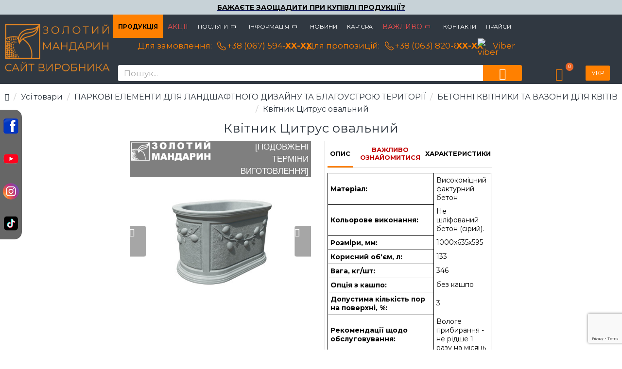

--- FILE ---
content_type: text/html; charset=utf-8
request_url: https://www.google.com/recaptcha/enterprise/anchor?ar=1&k=6LdhtGoqAAAAAElOgJS4L37CJg90h1KKVbEYK_lS&co=aHR0cHM6Ly9nb2xkbWFuZGFyaW4uY29tLnVhOjQ0Mw..&hl=en&v=N67nZn4AqZkNcbeMu4prBgzg&size=invisible&anchor-ms=20000&execute-ms=30000&cb=rxggby6klxsd
body_size: 48871
content:
<!DOCTYPE HTML><html dir="ltr" lang="en"><head><meta http-equiv="Content-Type" content="text/html; charset=UTF-8">
<meta http-equiv="X-UA-Compatible" content="IE=edge">
<title>reCAPTCHA</title>
<style type="text/css">
/* cyrillic-ext */
@font-face {
  font-family: 'Roboto';
  font-style: normal;
  font-weight: 400;
  font-stretch: 100%;
  src: url(//fonts.gstatic.com/s/roboto/v48/KFO7CnqEu92Fr1ME7kSn66aGLdTylUAMa3GUBHMdazTgWw.woff2) format('woff2');
  unicode-range: U+0460-052F, U+1C80-1C8A, U+20B4, U+2DE0-2DFF, U+A640-A69F, U+FE2E-FE2F;
}
/* cyrillic */
@font-face {
  font-family: 'Roboto';
  font-style: normal;
  font-weight: 400;
  font-stretch: 100%;
  src: url(//fonts.gstatic.com/s/roboto/v48/KFO7CnqEu92Fr1ME7kSn66aGLdTylUAMa3iUBHMdazTgWw.woff2) format('woff2');
  unicode-range: U+0301, U+0400-045F, U+0490-0491, U+04B0-04B1, U+2116;
}
/* greek-ext */
@font-face {
  font-family: 'Roboto';
  font-style: normal;
  font-weight: 400;
  font-stretch: 100%;
  src: url(//fonts.gstatic.com/s/roboto/v48/KFO7CnqEu92Fr1ME7kSn66aGLdTylUAMa3CUBHMdazTgWw.woff2) format('woff2');
  unicode-range: U+1F00-1FFF;
}
/* greek */
@font-face {
  font-family: 'Roboto';
  font-style: normal;
  font-weight: 400;
  font-stretch: 100%;
  src: url(//fonts.gstatic.com/s/roboto/v48/KFO7CnqEu92Fr1ME7kSn66aGLdTylUAMa3-UBHMdazTgWw.woff2) format('woff2');
  unicode-range: U+0370-0377, U+037A-037F, U+0384-038A, U+038C, U+038E-03A1, U+03A3-03FF;
}
/* math */
@font-face {
  font-family: 'Roboto';
  font-style: normal;
  font-weight: 400;
  font-stretch: 100%;
  src: url(//fonts.gstatic.com/s/roboto/v48/KFO7CnqEu92Fr1ME7kSn66aGLdTylUAMawCUBHMdazTgWw.woff2) format('woff2');
  unicode-range: U+0302-0303, U+0305, U+0307-0308, U+0310, U+0312, U+0315, U+031A, U+0326-0327, U+032C, U+032F-0330, U+0332-0333, U+0338, U+033A, U+0346, U+034D, U+0391-03A1, U+03A3-03A9, U+03B1-03C9, U+03D1, U+03D5-03D6, U+03F0-03F1, U+03F4-03F5, U+2016-2017, U+2034-2038, U+203C, U+2040, U+2043, U+2047, U+2050, U+2057, U+205F, U+2070-2071, U+2074-208E, U+2090-209C, U+20D0-20DC, U+20E1, U+20E5-20EF, U+2100-2112, U+2114-2115, U+2117-2121, U+2123-214F, U+2190, U+2192, U+2194-21AE, U+21B0-21E5, U+21F1-21F2, U+21F4-2211, U+2213-2214, U+2216-22FF, U+2308-230B, U+2310, U+2319, U+231C-2321, U+2336-237A, U+237C, U+2395, U+239B-23B7, U+23D0, U+23DC-23E1, U+2474-2475, U+25AF, U+25B3, U+25B7, U+25BD, U+25C1, U+25CA, U+25CC, U+25FB, U+266D-266F, U+27C0-27FF, U+2900-2AFF, U+2B0E-2B11, U+2B30-2B4C, U+2BFE, U+3030, U+FF5B, U+FF5D, U+1D400-1D7FF, U+1EE00-1EEFF;
}
/* symbols */
@font-face {
  font-family: 'Roboto';
  font-style: normal;
  font-weight: 400;
  font-stretch: 100%;
  src: url(//fonts.gstatic.com/s/roboto/v48/KFO7CnqEu92Fr1ME7kSn66aGLdTylUAMaxKUBHMdazTgWw.woff2) format('woff2');
  unicode-range: U+0001-000C, U+000E-001F, U+007F-009F, U+20DD-20E0, U+20E2-20E4, U+2150-218F, U+2190, U+2192, U+2194-2199, U+21AF, U+21E6-21F0, U+21F3, U+2218-2219, U+2299, U+22C4-22C6, U+2300-243F, U+2440-244A, U+2460-24FF, U+25A0-27BF, U+2800-28FF, U+2921-2922, U+2981, U+29BF, U+29EB, U+2B00-2BFF, U+4DC0-4DFF, U+FFF9-FFFB, U+10140-1018E, U+10190-1019C, U+101A0, U+101D0-101FD, U+102E0-102FB, U+10E60-10E7E, U+1D2C0-1D2D3, U+1D2E0-1D37F, U+1F000-1F0FF, U+1F100-1F1AD, U+1F1E6-1F1FF, U+1F30D-1F30F, U+1F315, U+1F31C, U+1F31E, U+1F320-1F32C, U+1F336, U+1F378, U+1F37D, U+1F382, U+1F393-1F39F, U+1F3A7-1F3A8, U+1F3AC-1F3AF, U+1F3C2, U+1F3C4-1F3C6, U+1F3CA-1F3CE, U+1F3D4-1F3E0, U+1F3ED, U+1F3F1-1F3F3, U+1F3F5-1F3F7, U+1F408, U+1F415, U+1F41F, U+1F426, U+1F43F, U+1F441-1F442, U+1F444, U+1F446-1F449, U+1F44C-1F44E, U+1F453, U+1F46A, U+1F47D, U+1F4A3, U+1F4B0, U+1F4B3, U+1F4B9, U+1F4BB, U+1F4BF, U+1F4C8-1F4CB, U+1F4D6, U+1F4DA, U+1F4DF, U+1F4E3-1F4E6, U+1F4EA-1F4ED, U+1F4F7, U+1F4F9-1F4FB, U+1F4FD-1F4FE, U+1F503, U+1F507-1F50B, U+1F50D, U+1F512-1F513, U+1F53E-1F54A, U+1F54F-1F5FA, U+1F610, U+1F650-1F67F, U+1F687, U+1F68D, U+1F691, U+1F694, U+1F698, U+1F6AD, U+1F6B2, U+1F6B9-1F6BA, U+1F6BC, U+1F6C6-1F6CF, U+1F6D3-1F6D7, U+1F6E0-1F6EA, U+1F6F0-1F6F3, U+1F6F7-1F6FC, U+1F700-1F7FF, U+1F800-1F80B, U+1F810-1F847, U+1F850-1F859, U+1F860-1F887, U+1F890-1F8AD, U+1F8B0-1F8BB, U+1F8C0-1F8C1, U+1F900-1F90B, U+1F93B, U+1F946, U+1F984, U+1F996, U+1F9E9, U+1FA00-1FA6F, U+1FA70-1FA7C, U+1FA80-1FA89, U+1FA8F-1FAC6, U+1FACE-1FADC, U+1FADF-1FAE9, U+1FAF0-1FAF8, U+1FB00-1FBFF;
}
/* vietnamese */
@font-face {
  font-family: 'Roboto';
  font-style: normal;
  font-weight: 400;
  font-stretch: 100%;
  src: url(//fonts.gstatic.com/s/roboto/v48/KFO7CnqEu92Fr1ME7kSn66aGLdTylUAMa3OUBHMdazTgWw.woff2) format('woff2');
  unicode-range: U+0102-0103, U+0110-0111, U+0128-0129, U+0168-0169, U+01A0-01A1, U+01AF-01B0, U+0300-0301, U+0303-0304, U+0308-0309, U+0323, U+0329, U+1EA0-1EF9, U+20AB;
}
/* latin-ext */
@font-face {
  font-family: 'Roboto';
  font-style: normal;
  font-weight: 400;
  font-stretch: 100%;
  src: url(//fonts.gstatic.com/s/roboto/v48/KFO7CnqEu92Fr1ME7kSn66aGLdTylUAMa3KUBHMdazTgWw.woff2) format('woff2');
  unicode-range: U+0100-02BA, U+02BD-02C5, U+02C7-02CC, U+02CE-02D7, U+02DD-02FF, U+0304, U+0308, U+0329, U+1D00-1DBF, U+1E00-1E9F, U+1EF2-1EFF, U+2020, U+20A0-20AB, U+20AD-20C0, U+2113, U+2C60-2C7F, U+A720-A7FF;
}
/* latin */
@font-face {
  font-family: 'Roboto';
  font-style: normal;
  font-weight: 400;
  font-stretch: 100%;
  src: url(//fonts.gstatic.com/s/roboto/v48/KFO7CnqEu92Fr1ME7kSn66aGLdTylUAMa3yUBHMdazQ.woff2) format('woff2');
  unicode-range: U+0000-00FF, U+0131, U+0152-0153, U+02BB-02BC, U+02C6, U+02DA, U+02DC, U+0304, U+0308, U+0329, U+2000-206F, U+20AC, U+2122, U+2191, U+2193, U+2212, U+2215, U+FEFF, U+FFFD;
}
/* cyrillic-ext */
@font-face {
  font-family: 'Roboto';
  font-style: normal;
  font-weight: 500;
  font-stretch: 100%;
  src: url(//fonts.gstatic.com/s/roboto/v48/KFO7CnqEu92Fr1ME7kSn66aGLdTylUAMa3GUBHMdazTgWw.woff2) format('woff2');
  unicode-range: U+0460-052F, U+1C80-1C8A, U+20B4, U+2DE0-2DFF, U+A640-A69F, U+FE2E-FE2F;
}
/* cyrillic */
@font-face {
  font-family: 'Roboto';
  font-style: normal;
  font-weight: 500;
  font-stretch: 100%;
  src: url(//fonts.gstatic.com/s/roboto/v48/KFO7CnqEu92Fr1ME7kSn66aGLdTylUAMa3iUBHMdazTgWw.woff2) format('woff2');
  unicode-range: U+0301, U+0400-045F, U+0490-0491, U+04B0-04B1, U+2116;
}
/* greek-ext */
@font-face {
  font-family: 'Roboto';
  font-style: normal;
  font-weight: 500;
  font-stretch: 100%;
  src: url(//fonts.gstatic.com/s/roboto/v48/KFO7CnqEu92Fr1ME7kSn66aGLdTylUAMa3CUBHMdazTgWw.woff2) format('woff2');
  unicode-range: U+1F00-1FFF;
}
/* greek */
@font-face {
  font-family: 'Roboto';
  font-style: normal;
  font-weight: 500;
  font-stretch: 100%;
  src: url(//fonts.gstatic.com/s/roboto/v48/KFO7CnqEu92Fr1ME7kSn66aGLdTylUAMa3-UBHMdazTgWw.woff2) format('woff2');
  unicode-range: U+0370-0377, U+037A-037F, U+0384-038A, U+038C, U+038E-03A1, U+03A3-03FF;
}
/* math */
@font-face {
  font-family: 'Roboto';
  font-style: normal;
  font-weight: 500;
  font-stretch: 100%;
  src: url(//fonts.gstatic.com/s/roboto/v48/KFO7CnqEu92Fr1ME7kSn66aGLdTylUAMawCUBHMdazTgWw.woff2) format('woff2');
  unicode-range: U+0302-0303, U+0305, U+0307-0308, U+0310, U+0312, U+0315, U+031A, U+0326-0327, U+032C, U+032F-0330, U+0332-0333, U+0338, U+033A, U+0346, U+034D, U+0391-03A1, U+03A3-03A9, U+03B1-03C9, U+03D1, U+03D5-03D6, U+03F0-03F1, U+03F4-03F5, U+2016-2017, U+2034-2038, U+203C, U+2040, U+2043, U+2047, U+2050, U+2057, U+205F, U+2070-2071, U+2074-208E, U+2090-209C, U+20D0-20DC, U+20E1, U+20E5-20EF, U+2100-2112, U+2114-2115, U+2117-2121, U+2123-214F, U+2190, U+2192, U+2194-21AE, U+21B0-21E5, U+21F1-21F2, U+21F4-2211, U+2213-2214, U+2216-22FF, U+2308-230B, U+2310, U+2319, U+231C-2321, U+2336-237A, U+237C, U+2395, U+239B-23B7, U+23D0, U+23DC-23E1, U+2474-2475, U+25AF, U+25B3, U+25B7, U+25BD, U+25C1, U+25CA, U+25CC, U+25FB, U+266D-266F, U+27C0-27FF, U+2900-2AFF, U+2B0E-2B11, U+2B30-2B4C, U+2BFE, U+3030, U+FF5B, U+FF5D, U+1D400-1D7FF, U+1EE00-1EEFF;
}
/* symbols */
@font-face {
  font-family: 'Roboto';
  font-style: normal;
  font-weight: 500;
  font-stretch: 100%;
  src: url(//fonts.gstatic.com/s/roboto/v48/KFO7CnqEu92Fr1ME7kSn66aGLdTylUAMaxKUBHMdazTgWw.woff2) format('woff2');
  unicode-range: U+0001-000C, U+000E-001F, U+007F-009F, U+20DD-20E0, U+20E2-20E4, U+2150-218F, U+2190, U+2192, U+2194-2199, U+21AF, U+21E6-21F0, U+21F3, U+2218-2219, U+2299, U+22C4-22C6, U+2300-243F, U+2440-244A, U+2460-24FF, U+25A0-27BF, U+2800-28FF, U+2921-2922, U+2981, U+29BF, U+29EB, U+2B00-2BFF, U+4DC0-4DFF, U+FFF9-FFFB, U+10140-1018E, U+10190-1019C, U+101A0, U+101D0-101FD, U+102E0-102FB, U+10E60-10E7E, U+1D2C0-1D2D3, U+1D2E0-1D37F, U+1F000-1F0FF, U+1F100-1F1AD, U+1F1E6-1F1FF, U+1F30D-1F30F, U+1F315, U+1F31C, U+1F31E, U+1F320-1F32C, U+1F336, U+1F378, U+1F37D, U+1F382, U+1F393-1F39F, U+1F3A7-1F3A8, U+1F3AC-1F3AF, U+1F3C2, U+1F3C4-1F3C6, U+1F3CA-1F3CE, U+1F3D4-1F3E0, U+1F3ED, U+1F3F1-1F3F3, U+1F3F5-1F3F7, U+1F408, U+1F415, U+1F41F, U+1F426, U+1F43F, U+1F441-1F442, U+1F444, U+1F446-1F449, U+1F44C-1F44E, U+1F453, U+1F46A, U+1F47D, U+1F4A3, U+1F4B0, U+1F4B3, U+1F4B9, U+1F4BB, U+1F4BF, U+1F4C8-1F4CB, U+1F4D6, U+1F4DA, U+1F4DF, U+1F4E3-1F4E6, U+1F4EA-1F4ED, U+1F4F7, U+1F4F9-1F4FB, U+1F4FD-1F4FE, U+1F503, U+1F507-1F50B, U+1F50D, U+1F512-1F513, U+1F53E-1F54A, U+1F54F-1F5FA, U+1F610, U+1F650-1F67F, U+1F687, U+1F68D, U+1F691, U+1F694, U+1F698, U+1F6AD, U+1F6B2, U+1F6B9-1F6BA, U+1F6BC, U+1F6C6-1F6CF, U+1F6D3-1F6D7, U+1F6E0-1F6EA, U+1F6F0-1F6F3, U+1F6F7-1F6FC, U+1F700-1F7FF, U+1F800-1F80B, U+1F810-1F847, U+1F850-1F859, U+1F860-1F887, U+1F890-1F8AD, U+1F8B0-1F8BB, U+1F8C0-1F8C1, U+1F900-1F90B, U+1F93B, U+1F946, U+1F984, U+1F996, U+1F9E9, U+1FA00-1FA6F, U+1FA70-1FA7C, U+1FA80-1FA89, U+1FA8F-1FAC6, U+1FACE-1FADC, U+1FADF-1FAE9, U+1FAF0-1FAF8, U+1FB00-1FBFF;
}
/* vietnamese */
@font-face {
  font-family: 'Roboto';
  font-style: normal;
  font-weight: 500;
  font-stretch: 100%;
  src: url(//fonts.gstatic.com/s/roboto/v48/KFO7CnqEu92Fr1ME7kSn66aGLdTylUAMa3OUBHMdazTgWw.woff2) format('woff2');
  unicode-range: U+0102-0103, U+0110-0111, U+0128-0129, U+0168-0169, U+01A0-01A1, U+01AF-01B0, U+0300-0301, U+0303-0304, U+0308-0309, U+0323, U+0329, U+1EA0-1EF9, U+20AB;
}
/* latin-ext */
@font-face {
  font-family: 'Roboto';
  font-style: normal;
  font-weight: 500;
  font-stretch: 100%;
  src: url(//fonts.gstatic.com/s/roboto/v48/KFO7CnqEu92Fr1ME7kSn66aGLdTylUAMa3KUBHMdazTgWw.woff2) format('woff2');
  unicode-range: U+0100-02BA, U+02BD-02C5, U+02C7-02CC, U+02CE-02D7, U+02DD-02FF, U+0304, U+0308, U+0329, U+1D00-1DBF, U+1E00-1E9F, U+1EF2-1EFF, U+2020, U+20A0-20AB, U+20AD-20C0, U+2113, U+2C60-2C7F, U+A720-A7FF;
}
/* latin */
@font-face {
  font-family: 'Roboto';
  font-style: normal;
  font-weight: 500;
  font-stretch: 100%;
  src: url(//fonts.gstatic.com/s/roboto/v48/KFO7CnqEu92Fr1ME7kSn66aGLdTylUAMa3yUBHMdazQ.woff2) format('woff2');
  unicode-range: U+0000-00FF, U+0131, U+0152-0153, U+02BB-02BC, U+02C6, U+02DA, U+02DC, U+0304, U+0308, U+0329, U+2000-206F, U+20AC, U+2122, U+2191, U+2193, U+2212, U+2215, U+FEFF, U+FFFD;
}
/* cyrillic-ext */
@font-face {
  font-family: 'Roboto';
  font-style: normal;
  font-weight: 900;
  font-stretch: 100%;
  src: url(//fonts.gstatic.com/s/roboto/v48/KFO7CnqEu92Fr1ME7kSn66aGLdTylUAMa3GUBHMdazTgWw.woff2) format('woff2');
  unicode-range: U+0460-052F, U+1C80-1C8A, U+20B4, U+2DE0-2DFF, U+A640-A69F, U+FE2E-FE2F;
}
/* cyrillic */
@font-face {
  font-family: 'Roboto';
  font-style: normal;
  font-weight: 900;
  font-stretch: 100%;
  src: url(//fonts.gstatic.com/s/roboto/v48/KFO7CnqEu92Fr1ME7kSn66aGLdTylUAMa3iUBHMdazTgWw.woff2) format('woff2');
  unicode-range: U+0301, U+0400-045F, U+0490-0491, U+04B0-04B1, U+2116;
}
/* greek-ext */
@font-face {
  font-family: 'Roboto';
  font-style: normal;
  font-weight: 900;
  font-stretch: 100%;
  src: url(//fonts.gstatic.com/s/roboto/v48/KFO7CnqEu92Fr1ME7kSn66aGLdTylUAMa3CUBHMdazTgWw.woff2) format('woff2');
  unicode-range: U+1F00-1FFF;
}
/* greek */
@font-face {
  font-family: 'Roboto';
  font-style: normal;
  font-weight: 900;
  font-stretch: 100%;
  src: url(//fonts.gstatic.com/s/roboto/v48/KFO7CnqEu92Fr1ME7kSn66aGLdTylUAMa3-UBHMdazTgWw.woff2) format('woff2');
  unicode-range: U+0370-0377, U+037A-037F, U+0384-038A, U+038C, U+038E-03A1, U+03A3-03FF;
}
/* math */
@font-face {
  font-family: 'Roboto';
  font-style: normal;
  font-weight: 900;
  font-stretch: 100%;
  src: url(//fonts.gstatic.com/s/roboto/v48/KFO7CnqEu92Fr1ME7kSn66aGLdTylUAMawCUBHMdazTgWw.woff2) format('woff2');
  unicode-range: U+0302-0303, U+0305, U+0307-0308, U+0310, U+0312, U+0315, U+031A, U+0326-0327, U+032C, U+032F-0330, U+0332-0333, U+0338, U+033A, U+0346, U+034D, U+0391-03A1, U+03A3-03A9, U+03B1-03C9, U+03D1, U+03D5-03D6, U+03F0-03F1, U+03F4-03F5, U+2016-2017, U+2034-2038, U+203C, U+2040, U+2043, U+2047, U+2050, U+2057, U+205F, U+2070-2071, U+2074-208E, U+2090-209C, U+20D0-20DC, U+20E1, U+20E5-20EF, U+2100-2112, U+2114-2115, U+2117-2121, U+2123-214F, U+2190, U+2192, U+2194-21AE, U+21B0-21E5, U+21F1-21F2, U+21F4-2211, U+2213-2214, U+2216-22FF, U+2308-230B, U+2310, U+2319, U+231C-2321, U+2336-237A, U+237C, U+2395, U+239B-23B7, U+23D0, U+23DC-23E1, U+2474-2475, U+25AF, U+25B3, U+25B7, U+25BD, U+25C1, U+25CA, U+25CC, U+25FB, U+266D-266F, U+27C0-27FF, U+2900-2AFF, U+2B0E-2B11, U+2B30-2B4C, U+2BFE, U+3030, U+FF5B, U+FF5D, U+1D400-1D7FF, U+1EE00-1EEFF;
}
/* symbols */
@font-face {
  font-family: 'Roboto';
  font-style: normal;
  font-weight: 900;
  font-stretch: 100%;
  src: url(//fonts.gstatic.com/s/roboto/v48/KFO7CnqEu92Fr1ME7kSn66aGLdTylUAMaxKUBHMdazTgWw.woff2) format('woff2');
  unicode-range: U+0001-000C, U+000E-001F, U+007F-009F, U+20DD-20E0, U+20E2-20E4, U+2150-218F, U+2190, U+2192, U+2194-2199, U+21AF, U+21E6-21F0, U+21F3, U+2218-2219, U+2299, U+22C4-22C6, U+2300-243F, U+2440-244A, U+2460-24FF, U+25A0-27BF, U+2800-28FF, U+2921-2922, U+2981, U+29BF, U+29EB, U+2B00-2BFF, U+4DC0-4DFF, U+FFF9-FFFB, U+10140-1018E, U+10190-1019C, U+101A0, U+101D0-101FD, U+102E0-102FB, U+10E60-10E7E, U+1D2C0-1D2D3, U+1D2E0-1D37F, U+1F000-1F0FF, U+1F100-1F1AD, U+1F1E6-1F1FF, U+1F30D-1F30F, U+1F315, U+1F31C, U+1F31E, U+1F320-1F32C, U+1F336, U+1F378, U+1F37D, U+1F382, U+1F393-1F39F, U+1F3A7-1F3A8, U+1F3AC-1F3AF, U+1F3C2, U+1F3C4-1F3C6, U+1F3CA-1F3CE, U+1F3D4-1F3E0, U+1F3ED, U+1F3F1-1F3F3, U+1F3F5-1F3F7, U+1F408, U+1F415, U+1F41F, U+1F426, U+1F43F, U+1F441-1F442, U+1F444, U+1F446-1F449, U+1F44C-1F44E, U+1F453, U+1F46A, U+1F47D, U+1F4A3, U+1F4B0, U+1F4B3, U+1F4B9, U+1F4BB, U+1F4BF, U+1F4C8-1F4CB, U+1F4D6, U+1F4DA, U+1F4DF, U+1F4E3-1F4E6, U+1F4EA-1F4ED, U+1F4F7, U+1F4F9-1F4FB, U+1F4FD-1F4FE, U+1F503, U+1F507-1F50B, U+1F50D, U+1F512-1F513, U+1F53E-1F54A, U+1F54F-1F5FA, U+1F610, U+1F650-1F67F, U+1F687, U+1F68D, U+1F691, U+1F694, U+1F698, U+1F6AD, U+1F6B2, U+1F6B9-1F6BA, U+1F6BC, U+1F6C6-1F6CF, U+1F6D3-1F6D7, U+1F6E0-1F6EA, U+1F6F0-1F6F3, U+1F6F7-1F6FC, U+1F700-1F7FF, U+1F800-1F80B, U+1F810-1F847, U+1F850-1F859, U+1F860-1F887, U+1F890-1F8AD, U+1F8B0-1F8BB, U+1F8C0-1F8C1, U+1F900-1F90B, U+1F93B, U+1F946, U+1F984, U+1F996, U+1F9E9, U+1FA00-1FA6F, U+1FA70-1FA7C, U+1FA80-1FA89, U+1FA8F-1FAC6, U+1FACE-1FADC, U+1FADF-1FAE9, U+1FAF0-1FAF8, U+1FB00-1FBFF;
}
/* vietnamese */
@font-face {
  font-family: 'Roboto';
  font-style: normal;
  font-weight: 900;
  font-stretch: 100%;
  src: url(//fonts.gstatic.com/s/roboto/v48/KFO7CnqEu92Fr1ME7kSn66aGLdTylUAMa3OUBHMdazTgWw.woff2) format('woff2');
  unicode-range: U+0102-0103, U+0110-0111, U+0128-0129, U+0168-0169, U+01A0-01A1, U+01AF-01B0, U+0300-0301, U+0303-0304, U+0308-0309, U+0323, U+0329, U+1EA0-1EF9, U+20AB;
}
/* latin-ext */
@font-face {
  font-family: 'Roboto';
  font-style: normal;
  font-weight: 900;
  font-stretch: 100%;
  src: url(//fonts.gstatic.com/s/roboto/v48/KFO7CnqEu92Fr1ME7kSn66aGLdTylUAMa3KUBHMdazTgWw.woff2) format('woff2');
  unicode-range: U+0100-02BA, U+02BD-02C5, U+02C7-02CC, U+02CE-02D7, U+02DD-02FF, U+0304, U+0308, U+0329, U+1D00-1DBF, U+1E00-1E9F, U+1EF2-1EFF, U+2020, U+20A0-20AB, U+20AD-20C0, U+2113, U+2C60-2C7F, U+A720-A7FF;
}
/* latin */
@font-face {
  font-family: 'Roboto';
  font-style: normal;
  font-weight: 900;
  font-stretch: 100%;
  src: url(//fonts.gstatic.com/s/roboto/v48/KFO7CnqEu92Fr1ME7kSn66aGLdTylUAMa3yUBHMdazQ.woff2) format('woff2');
  unicode-range: U+0000-00FF, U+0131, U+0152-0153, U+02BB-02BC, U+02C6, U+02DA, U+02DC, U+0304, U+0308, U+0329, U+2000-206F, U+20AC, U+2122, U+2191, U+2193, U+2212, U+2215, U+FEFF, U+FFFD;
}

</style>
<link rel="stylesheet" type="text/css" href="https://www.gstatic.com/recaptcha/releases/N67nZn4AqZkNcbeMu4prBgzg/styles__ltr.css">
<script nonce="77tOctieR0220C5PmqQ9vg" type="text/javascript">window['__recaptcha_api'] = 'https://www.google.com/recaptcha/enterprise/';</script>
<script type="text/javascript" src="https://www.gstatic.com/recaptcha/releases/N67nZn4AqZkNcbeMu4prBgzg/recaptcha__en.js" nonce="77tOctieR0220C5PmqQ9vg">
      
    </script></head>
<body><div id="rc-anchor-alert" class="rc-anchor-alert"></div>
<input type="hidden" id="recaptcha-token" value="[base64]">
<script type="text/javascript" nonce="77tOctieR0220C5PmqQ9vg">
      recaptcha.anchor.Main.init("[\x22ainput\x22,[\x22bgdata\x22,\x22\x22,\[base64]/[base64]/[base64]/[base64]/[base64]/UltsKytdPUU6KEU8MjA0OD9SW2wrK109RT4+NnwxOTI6KChFJjY0NTEyKT09NTUyOTYmJk0rMTxjLmxlbmd0aCYmKGMuY2hhckNvZGVBdChNKzEpJjY0NTEyKT09NTYzMjA/[base64]/[base64]/[base64]/[base64]/[base64]/[base64]/[base64]\x22,\[base64]\\u003d\\u003d\x22,\x22wrITw5FBw6PDkn/[base64]/DgMKzw7PDtg7CrcKCw5rCmmDDqsKewrkVTVdjOE4mwqjDn8O3azjDkBETasOGw69qw4QQw6dROkPCh8OZPnTCrMKBAMO9w7bDvT9iw7/CrF1PwqZhwrfDqxfDjsOpwptEGcKwwrvDrcOZw6zCpsKhwop/FwXDsB5Wa8O+wpHCk8K4w6PDscKUw6jCh8KXF8OaSGzCiMOkwqwkC0Z8GMOfIH/ClcKewpLCi8ORW8KjwrvDtVXDkMKGwovDtFd2w6fChsK7MsOrNsOWVF1wCMKnVwdvJh/ChXV9w6NgPwlyC8OIw4/DuWPDu1TDp8OjGMOGV8OswqfCtMKPwqfCkCcDw6JKw70NXGccwoHDjcKrN3EJSsOdwqdjQcKnwrPClTDDlsKnL8KTeMKDQMKLWcK5w7ZXwrJYw58Pw643wpsLeQbDkxfCg3hvw7Atw6ssPC/Cs8K7woLCrsOzFXTDqSLDtcKlwrjClwJVw7rDuMK6K8KdfsOewqzDpVFMwpfCqCzDpsOSwpTCscKOFMKyNBc1w5DCplFIwogywoVWO0lGbHPDs8ORwrRBRCZLw6/CmR/DijDDgwYmPmtULQAEwqR0w4fCucO4wp3Cn8K5X8Olw5cQwqcfwrEjwq3DksOJwrTDlsKhPsKqMDs1c25KX8Ogw71fw7MPwqc6wrDCtyw+bGFUd8KLCsKrSlzCusOyYG5CwrXCocOHwqfCnHHDlVnClMOxwpvCi8Kbw5M/wrPDu8OOw5rCgS92OMKawpLDrcKvw6MQeMO5w7/[base64]/CmjDDnWdpJFZ5bcOodMOLw4ZcJ2XChy9cB8KecCZUwpYJw7bDusKsBsKgwrzCn8KBw6Nyw5d+JcKSGHHDrcOMaMOpw4TDjzDCscOlwrMMPsOvGj/CtsOxLmx+DcOiw6zClxzDjcOhIF4swrzDnnbCu8OdwpjDu8O7RxjDl8Kjwo/[base64]/DvMOMMcOCGEp7GMKpwpvDg8Kgw6d7w6TDn8KnH3zDtW5AURV+ZMOQw6BYwrnDoETCu8OWJcO+VsORam4uwphNfwh5XlsRwoYow4LDpsK/E8Kywr7DuBDCo8O0EsO8w61Fw4Few4YDc0JPfUHDrhFEYsKGwpp+RmvDgsOGfUJDwqtcFMOmOcOSRQYIw4kbD8Oyw4bCqMKsQVXCo8OPFEoZw6QCZglGdMKbwqrCnWREdsKWw6fDo8KEw7XDjj3CvcOTw6nDlMO/[base64]/CrSrCqwsjdMOkw6RLw7XDsjzCsnDCgxMWLwbDtkTDqVwvw6IEfWLClMOxw6vCqcOxw6Z0KMOddsOPKcKZQ8KmwrIzw4J3JcOTw4YJwq/DsmEeAsKYW8OqM8KvCTrCpsKQagfCm8KOw53CjXTDuC5ze8Oow4nDhhg8LwlxwoTDqMOawoAAwpYEw7fCn2MFw5nDlMKrw7QqOCrDkcKQZ2o3OXjDuMKDw6U+w6xROcKCV0HCqGxlb8Ohw5HCilFgP0Aow6/ClAhIwqotwpvCh1XDpUB5F8OZV0LCgsKOwqYCcyLDuBzCsBpQw7vDk8ONaMOFw65Sw7zCosKKAHYWNcOmw4TCksKPRcO7ZxzDl2MGQ8Krw6nCqxZAw5g9wr8teUPDocOJcivDjmZ6T8Orw4ooeGrCnnPDvsKVw7LDpDHCnMKOw6pGwobDhiBSKlk/AHlCw7cWw6/CqT7CmyjDpmZew51aMVQyMzDDi8OUHcOWw5gkJCpyVznDs8KuZ0FPfWMHSsOsfsKRAyJeWSTClcOpeMKLCWxZTxtQcwwUwp/DhBlHIcKJwq7CsRnCiCBKw6EswoksMGIuw4zCmFTCu0DDvsKIw7d4w6Y9UMO6w5MEwpHCscKJOn/DpcOdZ8KPDMKSw5/DjsOSw4vCrBnDoR8aJyHCoxk+G23CscOWw4QSwr7DscKHwrzDqiQZw6syGFDDhTELwqTDiRXDo3tXwozDg0rDnirCpMKzw44UK8OkGcKjw6LDpsKie04Uw7zDmsOWEDk9WsO5Rz/DgD0Ew7HDiFZYQsKewoVCLWnDmFRKw4DDjcOywpcPwrtRwo7DoMOYwoJuDBvClBhxwotGw7XCgsOuXMKYw43Ds8KwDTJxw78mHsO9NhTDv2JscEvDqsKIV0fDgsKew7zDlm5VwrzCocKdwo4Ww5TCgcOhw5jCt8KwBcK6Zml/SsOuwrwERXXCncOawpbCqRvCv8O/w6bCkcKjb2V5Yz/[base64]/Dvx/Ds8KgUsKUQsKzwpbCqMKPAzHCssKVw6rClTNuw6LCrkIfXsODZwJDwozDrCHDscKzw7fCgsObw64qDsOvwrPDp8KGH8Oowr0Sw57DhcKIwq7Cg8KnVDU5wr5IXHHDrkLCki3ClW/[base64]/Crh/[base64]/CiwjCnRYfw4cLfXNBwpDCuS1Uw4Bsw5PDtcKgw6XDl8OwC0QewrZwwrJwPcKiIm3CuwvChCsaw7/DuMKsBMKqflobwq5Fwo/[base64]/DkMOxwoUnw5vCnBFREcKIccKWwqNVw6nCosOcwr/[base64]/Dn29dc8O6W8KCA8OxEcOCDMKEw50+wr58wr3Dp8OAfB1nZ8K/w7TCunPDpV5cGMKwHQw1CE/[base64]/Cm2fCjSBNfVpVasK4OsOhe8OocMOVwqRMwqQPw7BWc8OHwpFaJ8OFRW5SRcOPwqUzw7fCgDA7UQdqw4NtwpHCjBpIwoHDk8OxZAAWCcKTNXXCoEnCn8K8WMOuK0XDqm3CgsKmXsKrwoFGwoXCocKRHE7CrMOVX2FwwoAoTiPDtU3DmwvDvF3CmkFQw4V8w7p/w45ew4wxw7/DqMO2VsKlVcKMwozCtMO+w5dCfMOtAQrCocKBw5LDqMKSwo0TA0TCq3TCmcOjPAwBw6HDusKZTxLCk1PCtAVLw4jClcOnZxJIEUA3wqYaw6bCsWYTw7RHRcKVwqEQw6o5w7/CmQx0w6ZAwrHDokdSAMKNLcOFAUjDsWUdesOnwr11wrzClTJdwrh7wrs6dsKsw4ptwpHDrsOYwrsWeRHCmGHCqsOwTHzCssO/Pn/CusKpwoEuVUUIOyFvw7sNWMKREklmDHg7FMOJb8Kbw5EFYQvDq0Y8w4UPwrxRw6/[base64]/DhWd+ZcOQwqoMwqB3wqsjwq1yw4Z/QMOcLXjDsG9kTcKxw7ozcFVVwoRhHsKQw4dlw7TCvcK9wp1qDcKRwq8hFMKNwqrDj8KDw6nCsGprwofCoBc9HMKPE8KsScKsw65CwrV9w5R8S1/Dv8OWEVDCqMKrK3ZHw7vDlhQidSTDgsO8w5kGwpIPLRY1V8O6wq/DmkvCmMOELMKvdsKdI8OXYnPDs8OQw5rCrQ97w6/DosKMwqzDpjVFw67Ci8K8wqJJw7Flw77DvRhHFkLCusKWXcOuwrYAw4fDqgDDsXMkw5Atw4bCsA7CnzJVI8K7BWjDk8ONXinDu1thKcKNw47CksKycsO1CWN4wr1xPsKUwpjCgsKtw7bCn8KfUh4/woTCjSpwK8KMw4/CgwwqFSzCmsKCwoAawpLDqFJtGsKVw6DCpR3DiBRAwp7Ds8K9w4bCo8OJw75kccOXVFAIfcO8V05jNBhhw6nDuCN/woBiwp9Vw6zDoRoNwrHCuDM7wpIrwpAidSPDicOyw6tgw6JjGhVBw6B0w5TChsKbHyJRTE7Dq0bCr8Khwo7DkQEiwpkbwp3DhjfDmsK2w7DDh2FMw7FOw4RFUMKawq7DvjjDgWEpbkA9wozCnhXChjPCng52w7DDjSnCqWccw7knw6LDuh/CsMKLVMKOwpDDmMOow4c6LxRPw51pOcKzwpfCvE3DocKRw4s0wqTCncOww6/[base64]/BnHDoBfDs8O9w4o2wrLDr8OYS17DhMOSw5c0dMKowqbDtcKpLB4lUWzDjXMIw45fIMK+PcOlwqMrwo8Yw6PCqMONMsK9w6VzwpPCk8OHwqt6w4bCkU7DhcOOD3wowq/CrX4lKMK7YcKVwoHCqMO5w43Dt2nCpMKQXmInw4PDv03ConzDtXXDvsKcwpouwq/CusOpwqVnPjZQWcKjTU4CwpPCqhRvbBh9ZsOpaMOwwrfDkncuw5vDli5gwqDDusOKwodHwojCmXPDgV7DrsKzacKgNsOMwqQPwocowonDjMOUOEV/TyPCjcKzw55Yw7PCswI3w7dGMcKEwo7DvsKGBcKwwqfDjMK6wpBIw5hvZ2hgwokTMA/ClAzCh8O+Eg3Cr0vDq0JbJsOywp7DoVoIwpPCtMKGOndTw4bDrsKEU8OSLCPDt1rClAwuwohJbhXCrsOrwpsxIQ3Do1jDmcKzPWzDqsOjDgBcUsKQbyc7w6vDuMOFHDgyw7UsViw1wr4SHg3Dh8OQw6UMJMOnw7zCpMOyNSXChsOPw4bDqi/DksO4w7A6w4g1IHHCjsOoBMOGR2vCvMKQEUfCm8OBwoEnEEQew5IKLXhMcMOawoF+wrnCs8Odw5kqcjvCnU0Iwo1aw7Yiw4oLw4Ivw4/CrsOYwoINdcKiJCXDnMKbwotCwqnDoHrDpcOyw5l8YHFMw6jChsK9w7NyVxJMw5XDkn/DusOTKcOZw5rCigBMw5JtwqMWwr3CnMOhw7MYeQ3DgQzCtFzCncKwecOBwrY+w5zCuMONeynDsmvDmFfDjgPCnsO/AcO4cMKkKHPDssKrwpLDm8OmUMKtw73DtcOMecKoMcK/DcOnw4NSaMOBRsOlw6zCosKtwrEsw69nw7oXwpk1w7zDj8ODw7jCrMKJZg0hISVuY0lSwqM4w77CsMOHw7vCm03Cg8OdaykXwrtnCnEBw6tRVkjDli7CkSNvwotEwqtXwp94w5pEw7zClVUlesO/[base64]/Dhn44LBQ/PsKwBQAcC8OJB8KjfAXChA7DisKCNBZswqkTw7V8wr/DhcOXX1cUX8OSw6zCmynDnSDCtsKKw5jCsUlWEg4AwqVkwqTClGzDplrCjyREw7HCpWfDk3zCmQrDg8OBw4U8w4dwN2vDpMKHwqwcw6YNO8KFw4PDj8OkwpfCkAhSw4TDiMKCB8KBwpXDjcOnwqtxwpTCgsOvw4QQwpjDqMO/[base64]/OsK8wqbCjMOMw79kw7xIMsOnwqvDucKjGMOGwoDDvnfDuQDCnsKZw4vDiQhuLyVqwrrDvXnDhMKhC33CjiVCw7nDu1vCsS8Jw5FEwp3DmcKgwq5vwpbCjgzDvMO6wpBiFwwUwrwtJsKiw4/Ch33DsxHClBnDrsOnw7l/wpLDmcK5wqvCuCRme8OFwoPDisO2wpQSDhvDtcOFwpRKfcKIwrfDm8Orw43CscO1w4DDkwvCmMOXwpRew4JZw7AiAcOWVcKAwoVBLMKZw5TCqMOUw4YOHRUoJxnDqVjDp1PDiGfDjWYWTMOTZcO1PcKdUzZUw5MwfxbCpxDCsMOlGcKCw6/CpEZJwqJPO8O4BsKYwp1dWcKCZ8KFKjJfw6JbfydAY8OVw5nDminCrS1kw5nDncKAOMOPw7fDnzPCjcOqe8OkNRVoDsKucA9OwoEuwrhhw6Jyw6t/w7tmfsK+woguw6vDucO0woU5wrHDkzQFb8KXLcOOdsKww6LCqFEOEMOBLsKeYWDDjUjDtFjDr0xvdA7CsD0zw7fDrl3CrkEcX8KVw5vDiMOLw6LDvjFkBsO4ETUcw4xOw5zDvTbCnsKFw7MOw5nDr8OLdsOsGcK5FsKLSMO0wq48ecOGN1Q/esOHw5nCi8OVwoDCi8K0w7XCv8OYH2dmKU7CjsOBHG1LVCo6XhRhw5fCqsKDEAvCqcKfLFPCgFVswqwYw7nCicKQw7d+IcOqwrMDchzCl8KTw6sGPxfDr15yw6jCscO/w6nCkRnDvFfDocKpwrw0w6t4YjkVw4jCmwrCisOswosRwpXDosOdG8ObwrV6w79JwoTDtizDvsObCCfDl8O6w5PCjcOpacKow7w1wqcAbxQjGD1CN0TDo017wosAw6jDhcKmw5zDnsK/LMOowpITZMK9AMKBw4HCnVoWOhvCulfDpVjDj8KRw5zDm8Opwr1+w4grWQTDqUrCmg7CmDXDm8OCw5g3PMKJwo9sTcOTM8OVKMO0w7PCn8KGw65/[base64]/[base64]/HiRqS0pJw5bCoX8MMi4qT2DDnx/Cli/CiHMNwo7DhjJKw6rCrzrDmcOqw6YeeyEZHsK6AX7DpsK/[base64]/Dh8K3Px8awq1qwoTDosKKdwJFVMKoMElswocRwr7DuEgrBMKpw6cXJDJUBXdJJ0UTw4g8bcOZOcOJQzXDhcOnd2/[base64]/DjW0Ww6Rnw5w5ai/CuMOvDMKxIcKvM8OYIcKuFj5cQFABRk/CiMK/w5jCnUQJwpxKwqHCpcO6WMK1w5TDsAUMw6J4a03CmivCmTwmwqw7LTrCsBoVwrVrwqNTA8KZOn5JwrAiaMOwLFsnw7Vhw7DCkVFIw6Fcw6Bdw4zDizJeLEB3HcKIUsKJOcKTV24Bc8ODwrTCq8OTw70jH8O+bsOOw4bDiMOsd8OEw7fDmiImP8KdClptBcO0w5dkay/CocKAwrEPVmJrw7JVZ8OSw5VEIcONw7rCr2cDOlI6w7FgwqAKMDQ6ZsOjI8KHKA/CmMOrw4vCqxt3W8KtC1RQwprCmcK6HMKiJcK3wptxwr/ClxwQwrQ/U1TDpEEow64BJk7Cr8OUUTZ8RljDlMOgVwLCmTXDuy1pXBUMwoTDunvDmm9dwrDChRgMwo9Swp8nWcOLw5BDUHzDu8KSwr4jHRhuKsO/w7DCqXwXCRPDrDzCkMOawplZw7bDig/Dq8O0BMO5wovClsONw6Nww5tew7HDqMOdwqJuwpVywrLCjMOoIMOlQcKPFlc7BcOMw7PCksO8G8Kew5fCrFzDi8KxaizDgsO2KxtkwrdXYMOvAMO/DMORNMKzwp3DtDxpwrB6wqI5w68lw4nCq8KVwo7DnmrDh3XDnWZvPsOjVsOUwqFbw7DDvxDDtMObWMOgw5YiSGofw4JxwqEAf8Kvw4IsPQsrwr/CuHQVVcOufGXCoiZewp40KSnDrMO3d8OGw6fDmUZPw4vDr8K0SgLDpXBrw6IkMMK1d8O/[base64]/UVh/YVRbw4zCnMONQ0fDrwFEwqwGw5nCtMOFX8KqCMKGw4l4w4BiEsOgwpPCncKlGAzCrV7DlT51wq7CpRMJNcKDFH9MOXoTwqDCs8OyellwVUzCscKVwoIOwovCqsOQIsOMWsKrwpfCv1sdHWHDgR4Lwr4dw5TDvcOSeBElwrnCvEprw73CnsOuF8OtfMKLXFhLw5vDpQ/[base64]/DgmwNdMOGXnHDuCFtWcKCesOsw7hUWHVUwowVw5rCkcO+YCXDicKGKsOSBMOHw77DmAEsQcK1wqkxG3/CoWTCkijDtMOGwrZqAzrCo8KdwrPDqUNycsOBw6/[base64]/CgMObwpdQw7rCvcKFw6QHc8KMOsKbOcK9KMOeIQrCgwptw5YbwoHClRYnwq/[base64]/[base64]/DhcKrw5zDhQ4XwqpOXG8Dbm5Iw64kwowtw74GP8K3M8O1w7rDr2heIcOVw6fDn8O7fH0Mw5rDvXbDpFfDlT3Cj8KIPypEOcOMZMK8w4IFw5bDmnXChsOAw5/Cj8Opw78lUUwVWsOnWQvCk8OIMwQsw7kHwoXCusObwrvCn8OzwpnCnxVBw7TCmMOiw490wofDrj4nwpXDisKjw6BowrUhUsKyEcOHwrLDqh9bGwsjwpHDncOmwprCs1LCpUTDuCzCr0bChBXCnnIFwrkWYBTCg8K9w6/DkcKIwqBkHBPCk8K7w5HDpFxWKsKXw6HChjZfwqApNkEOwr0JP3TDplwww7guKEtawo/[base64]/w41nwrHDisKYU8KGwoYMwq7DgcO6w5PCiEI3BMK9wqjDpVnDvsOHw4AiwrRzwpbCo8Okw7zCjC8+w61iwpBiw4rCuD/DplJZYSB+SsKrwq86GsK9wqjDnHjDt8Kaw7NPPsOpWXXCisKeACNubw0xwoNYwp5GYWzDrcOzQmHDn8KsFwUJwr1sEcOOw4rChQDCugjCtW/DlsOFwrfCgcOgE8KYQnzCrCpqw4cQNsOlw5pswrEvBsKbAULDvcKMQcOaw5bDjMKbcAU1M8K5wpbDoGxXwonClh3CusOzOMO8JQ3DgSjDoCLCrMOSI3zDrlFrwoB7MU5/DcOhw4hSK8Kfw7nCv03CikXDvcK0w53DgTZ1wonCuwN7McOYwrHDrm/CvgJ0w5LCsw8xwr3CucKqbcOrdMKRwpzCr3B4KnfDriECw6ZhICvCpzwowpvClsKeal0ZwqABw68nwq4vw7c8CMOdVMOHwoNSwr4Ab0LDn1sKeMO/w67CkjxRw5wUwoLDicOzIcO7TMO8FF4Ywrolwo/ChsKzdcKYOHBEJ8OMByjDoknDvGrDq8KqXcO7w4I3YsKMw5/CsHVEwrTCs8O8XsKgwpXDpgzDhEJqwpYmw5gawplOwp8lw5VcYsK1TsKlw5vDr8O0I8KvISTDhw8FbcOswqzDksOkw71pe8OoNMOqwpPDjMOtWmhdwo7Cs1bDu8OePsOxwrbCmwvCrR99fsO/[base64]/DtiXCvsOUG3rDuhsaLDzCpS0ew6fDkMOuQTHDrjsqw7vCscKbwqnCr8KBZThsXRUuK8KqwpFdJ8OeMWRXw7wEw5jCoSPDncKQw5kYRiZhwq5/w6xjw5fDkjDCm8Okw6F6wpETw6fDi0ZPJ2bDuQLCo2ZRJQpac8KFwrhRYsO/wpTCs8OiPMOWwqTCgcO0OBt7QCnDrcOdwrQQQT7DvF4UDDkaPsO6VzvCkcKOw6gQXhtrbDfDjMKIIsKlFsKrwrDDisKjLWrDgnTDsUYfw5fDssKHI3jCviolSmTDhgsSw6ohCsOoCibDkTLDssKWXEU3FGnCqQULwo4cQUdqwrVKwrceQ3LDuMOnwp3CrWo+RcKxJcO/bsOATEpUJMOwbMKSwo9/[base64]/DqG7DvwFvLBLCvG90wrVKw7vCi2vDsMKaw5rDpGYCD8Kbw5jDrcKnG8K9woUmw5HDucOjwrTDjsOWwo/Dl8OacDUPRhojw71vDsOGKMKUfSx7WBtKw7/ChsOLwr1tw6vDsDoMwoEowoLCvyPCkARiwojCmVTCgcK/aRpec0fCrMKwd8Oxwos6c8K/[base64]/DrMKvwqpwwo/Ck03Djmstahp4bsKwaxQnw4BdGcOgw41awq1feS8Nw79TwpnCnMKbIsKFw63CuynDgHwTWHnDj8KkKHFtw4nCtSXCpsKRwoY3ZxrDqsORLEHCn8O1QXQLIsKJe8Khw6VmRg/DocOew6HCphjCkMOFSMK+RsKZecOWXCEMCMKpwpbCrFMlwrBLN3TCr0nDuR7DvsKpCTQRw5PDk8OdwrDCvMOEwqA4wrNowp4qw5JUwooVwq/[base64]/CgsKBBiZuPEDCscOEwpoKw4zDssKkVSVGwpBmCcKwZsKEf1nDmSpOwqtswq3CvsOjZcOucEQiw7/Cnjpew6/DvsOSwqrCjF8zbS3ChsKCw4hANittYMKhSQpPw5cswrIrcgrCuMO+AMO/w7hFw5JGwqcXw7xmwrA3w4vCk1fComUDOMOsAxtyScOdJcOsITPCl3QpImgfHQk7BcKSw45yw50qw47DksK7A8O+OcK2w6LCvcOcNmTDq8KCw7nDoBskwoxGw6HCqMKGHsKFIsO/GSpKwqU/VcOKHTUpwqHCqSHDtUdEwqthMDXDh8KXJjdRKTXDpsOiwokNMMKOw7bCpsObw53DjRMeX23CiMK7w6LDpV5lwqPDsMO2wpQFwo7DnsKawpzCh8KcSjowwpPClHHDs014woPCj8KEwoQXCcKBw5V0GcKEwrEsM8KLwqLCgcK9csK+OcKdw43Cq2jDisKxw5ERRcO/N8K3fMOkw5HCgcKCGcOgQ1TDoTYIw6dGw7DDjMKjNcO6PMOfOsOYN1MHRy/CpAHDgcK1GjdKw5ccwoTDqWtEbD/Coxh0YcOeIsO6w7HDhsOLwojCpiTCknbDiH9Dw4LDrAfDtMOow5PDkF3CqMKiwoVCwqR5wqcvw4IMGx3CrwfDvXEQw5/CpQQBHMKdwptjwrV/[base64]/[base64]/[base64]/DshUJw4jCrcOQBDRCwpYzw6M+IxDDhVxMYcOQwrtswrPDoiptwpF5XMOQacKzwr/DksKswq7CvCgpw7N9wo3CtsOYwqTDo0jDvcOuO8KBwoLCg3FuB1NhNS/CrMK1wpxow4hbwpcXGcKvBsKuwqbDiA7CmwYww653FWTCo8KowqRYemJ5PsKtwrdJY8OFaHxiw6I+wrJ/DyfCoMKSw6PCkcOYagRKw6/DnMKbwqvDoRTCj3XDkGzCssOJw5QHwr4Ywr/DrkvCrTMYw64iaCnDkMK2MwXCosOxMgLDrsONU8KdXCvDvsK0w5rCrlY3NMOpw4vCpRksw5ddwoXDlQw/w58ESyZWTsOnwpdFw6Mxw7Q5JwFfw70awpxAV0giBcOSw4bDonBew6dIeRYyXCjDucKhw4EJfsO/K8KoJMOTHsOhwrbCsw5ww4/Dm8KJacKGw4FuV8KhSSAPBlUUwoxSwpBiKcONCVDCrgwnKsK9wq/[base64]/ChFPCl1tVVAp4eMO6ZFsgfETDoXzCn8O5wqzCl8O+J1fCmW3CsB14dwDCisO0w5V0w4lCwqhNw7N/KkTDl2PDnMKOA8OYAsKwbA44wpnCuFIkw7/CtXjCisOSTcO6TTTCgMOTwp7Dj8KIw4ktwpHDkcOHw6DCky88wohOanzDicKKwpfCqcKOflQAMQ5Bw6s7asKAwpFgesOUwrjDjcOMwqfClsKlw78UwqzCvMKhwrl0w7FZw5PDkCwLCsKpPHY3w7rDhsOWw61fw5RqwqfCvjY9HsKGDsO+bkQwPCpsK3M8VgTCrx/DplDCoMKMwokewp/DmMO5RW0bUwhcwoh1B8OjwqzDscOMwrZrTcKnw5suPMOgwp8ETMORF0bCo8KLWRDCusKoNGwCOcOWw6ZmUiJoI1bDisOsBGA2NCLCs2Qaw7rCjyl7wq3CpRzDoQB0wp7Cl8K/Vh7CgsKuQsKYw7Y2RcOcwr08w6ZSwoHCisO/wrkqaijDjcOABlcowo/CvC9BJsORPgLDmR8lTWTDgsKvUwLCgcKcw4h8wq/[base64]/DucORK8KnwopNwpVfw4ccPsKSU0VYwpRqw6skDMKew4vDjXQiW8OqAAp9woHDs8OiwqkdwqIXw7IpwrzDgcO/ScOYMMOjwqxQwonCs2TCu8O9O31vZMOvG8KicmtMWUHCvsOZQMKAw74qH8KwwrxhwoV+wolDQsKNwo7ClMO5wrINFsKGRMOZaBjDocKtwo/DkMK4w6TCoWxvLcKRwpvCrFkZw47Do8OPNsKkw4zDhMOVDFJlw5DCgxMVwqbCgsKScm4wd8OwUiLDk8OdwpLDtCNeNMKYIVvDuMKxXRk/BMOeTW9rw4LCtmYTw7pKLG/[base64]/[base64]/NhQ5OGDCn8KewqcFD8Omw4JxwqUMw4Yrf8Klw6LCgMORM299G8OewrZcw5HCjARFPsOxZHLCnMO6LsKjf8OYwoh5w79QesO5bMK5V8Ohw4/Dl8Kjw6fCgMOrOx3CjMO1wpcOw4nDlFtzwpdowqnDjTAOwrXCiUt+w4bDkcKdKgYGFMKvw45IH1TDoXnDgMKcwpkXwqHCun/DisK3w5pNWxkSw4gJw6nDmMKuUMO5w5fDrMKCw55nw73DhsOiw6oPA8O9w6cAw4HCsl46E1xFw6HDnn98wq7DlMKSBsOywr1cIsOVdMOYwrIBw6LDhsO5wqDDqSjDkkHDgyrDgRPCucKaSm7Dn8Kfw5hHSXrDqhfChUjDozfDsQMlw6DCnsKAIlI2woc/w4jCkMO1w4gJL8KPDMK3w5QBw5xgB8K/wrzCo8Krw54eYMKqSUnDpyHDk8OFa2zCkm92P8OGw5wyw4TCvcKhAgHCnnw7CsKADMKqLRRhw5wPAMKPIsOKUcKKwrlVwpgsTsOpw6BaeAxUw5R9VsKaw5tqwrtOw6jCp2hyBMKaw5wxwpQZwr/CqcO0wpfCqcO6d8K7Bho7wrNgWcOlwoTCg1vCk8KjwrjCr8K7EiPDjRzCnMKEb8OpA0szB0xKw5DDq8Oxw5cYwo1ow5Rrw55wDFhbFkc9wqvCu0dpCsONwr7CiMKWexnDqcKME2olwqZLDsO7wpjDk8Ocw5xUHU05wol/[base64]/[base64]/Csytswo8Yw6VBPsKaNgBYBwbClMK1VQx3E2U6woQfwoLCqh/[base64]/DmAYECcK6TcOYEk3CllTDssKEwpx4w61SNUfCncOsw7xAMVDCnlHDk3xmEsOJw7fDo1Bfw4nCj8OiKn4MwpjCkMOddw7Cu0YKwpxFecKnL8KVw5zCiQDCrMK8wobCtcKdwrJZWMO1wrrCnjwnw4HDtsO5ch/CnRdoQCHCk0XDqMOMw61JdTjDjnbDj8ODwoYQwqDDuVTDtggowr/CtSbCocOsHnEoADfCnjjDgsOgwr7CocK3YVDCk3TCgMOIdsOhw53Cuhpkw7c/AMKGV1h6XsOww7Yfw7LDrU9eNcKTIhILw6DDjsKnw5jCqMKqwr/DvsKLw6MYT8Kewo1Iw6HCoMKBXGk3w7LDvMKTwrvCgcK0aMKzw4s3dUhMwptIwpR+ETEjwrkpWcK9wo0nIibDjyBUWn7Cv8Knw4nDvcOvw4xZHELCsinCqTPDhsKBEiHCmAjCmMKkw5dcwrLDs8KWVMK3woA7EyRRwqXDscOaVzZpeMOaVcKjJW/ChMOBwqZVEsOaNhcWw7nCvMOKZ8Olw7DCoUDCv2EgYT4FYw3DnMKrwrfDr0ckUsK8Q8KLw4XCscOhB8Oswqt+CsOUw6pkwqlhw6rCu8KJJcOiwo/[base64]/[base64]/DrU0dw5HCkMK2wr7CvnFvSA5EdAjCscOEID49wr8hS8OBw4YaTcKNFMOHwrPCvmXCpMOqw7XCtl9/wojDpS/[base64]/CqMKqSnAkesOWw6EjXkxgwqhzw7E4EEsawrXCphXDj2IUDcKqOxbDsMOVB01aHh7DrMKQwoPCuA0WdsOEw6HCjxF/C1vDixTDln0DwqFsIMK9w5/Cg8KZKRsJwojCiw7Clzp2wqd8w6zDr25NQj8xw6bCvcOsK8KBFAjCjVTCjcKLwpzDqmh8R8KmcnXDjRzClMO8wqh5GxTCs8KFMj8IHSnDlsOAwppKw4fDiMOmw5rDqcOwwqPDuxzCmEJuOHdNw7jDu8OHCT/[base64]/DuMKaNsOZw6nDvcKawp4kWm3Ck0HDvH8mw65CwrbDuMKjw6XCmMK3w5fDpyVrQ8KoSXYBRn/DjWMMworDvVLCjkzCtMO+wrcxw7ohNcKUWMO8RMKvw6s5HwvDtsKtwpZwTsO6BC3CqMKrw7nDp8OSbU3CoRABM8KHw4nCpADCunbClWbCt8KpGcK9w45GKsO2TiIiKMOXw7/Dv8KNwphLTyLDv8O8w47DoEXDsRfCk2o2PcKjacO+wpfCqMKXwpnDuDXDhsODRsKnF3jDusKHwpBMQWDDmC/DpsKKPlV2w4Fbw7xXw5FFwrDChsOyYsOHw5XDpMOVd0kwwq0Gw7ECKcO2GWohwrJ6wrjCp8OsLh9+DcKTwrXCtcOpwpTCmxwBBcObT8KrAwQzfHvCmXA2w4LDs8OVwqHCssOBw67Dl8KSw6YtwrrDl0kkwol+ShBZZMO8wpbDkjLDm1vDsCE8w6jDl8OMUl7CpC84RU/CrhLCv2Aow5pLw67Cm8Kjw7vDn2vDgcKow5bCvMOaw5lsF8KhMMOePmBVFHBeXMKDw6BWwqVWwp4mw7M3w5xHw7Mkw7LDnsKCLC9RwpdJYhvDo8KWI8KQwrPCn8O4JcOpP33DmTPCrsOmRBjCvMK8wrvCqcOBSsOzVsKuBcK2TybDscK8Dj8Uwqt/[base64]/Ct0FQwqzDusKrDWvDn1fDs8OeKEDCiS7DqcOvKMOhdMKxw4rDv8KNwrotw7vCj8OocAPCjRTDnn7Cj3Q6w53DoHEYfksIA8O/RsK3w5nCocKlEsObwrElK8OowrTDr8KLw4/DucKhwprCrybCkRXCt2p6PkrCghDCmhbCksO4LsK1e3ogM3rClcOVNy7Dt8Ogw7vDsMONAD09wojDiwzDtsKpw7B7w5INCcKXMsK1bsK3DB/DnETDo8O/[base64]/ChljDs3vDt1HDtkIyw4VXMcK+AGDCnxEYdSERecKHw4HCqxgwwpzDucOLw7zCl1NZPQYWw4DDrhvDrEskXh98TsKBwoA/dMOkw7zCgAYGPcO3wrTCscKSZsOaA8OFwqQYc8OgLTwrUsOWw7DDmsOUwolTwoYIUU7CqyDDpsKPw6zDtcO0LRxweGUZTUDDg0/DkSLDkQkGwpHCiX/CnQ3CvsKAw7sywosEF0saJ8OMw53CkQ8pwrPCinNww6/DrRAcw58Zw49Sw6wOwqHChMOwIMOmw40EZmk+w7DDgmDCg8K2T3dYwozCuxUhPMK5JCsUHAxLHsKTwqHDhMKuRMKCwofDrUHDmUbCgnU1w53ClwrDmj/DjcKAZn4LwrjDuRDCk2bDq8K1V25qWsK5w4EKcVHDicOzw5DDgcOJLMObwpIuPQg2aXHCrgzCpsK5F8KvUT/CgUpcL8KfwqxWwrUhwrjCtsK0w4vCgMK7XsOqcBnCpMOhw5PCg0g7wr42V8Kxw4VRQsOZNlHDrgjCvwseK8KZTH3DuMKSwrjCoDnDkRLCosOrZytYwrPCjhvDmALCuhArH8KKa8KpPx/Dv8ObwrXDtMKabyzCgGUsW8OEFMOUw5Umw7PCnsO+GsKWw4LCqAfDpCzChWkMcMKgdCMuw5PClAxSEsOnwrjCiU/DliINwrVJwqM9AUzCq03Dl0zDoBbCilvDjj/CocO7wowSw5hnw5jClmhLwqNcwojCtlTCjcKmw7rChMOHccO0wq5DCQBxwrbCssO1w543w4rCvcKRADHDswDDsmvCt8O6ccKfwpZlw696wq1zw5sgw6gUw6TDscKBcMO0wpjDpsKRYcKPY8O0HMKJDcO1w67CiGEVw6I2woYgwo/DlUvDoFjCuVTDv2rDlCLCnTBCV18BwrzCgSjDncO8MRxBNx/DlMO7YD/DjxPDojzCg8KKw6LDkMKZCk/[base64]/wrjCosOLIj/CoMOaWMKiXcKVwrcIw4FjwrPDr8Oww5F6wqjDv8K9woQFwonDq3HCmD9ewpsuwqxKw4/Digx4T8KXwrPDmsK0TBIvS8KOw6tVw7XCq184wpfDtsOtw6nCmsKMwozCg8KMDMKpwoxewpovwo1nw7HDpBwWw4vDpyLDiEDCujdrcMO4w4h/woMoUMKfw5HDi8KHDW7Dvw8ALDLCvsKGbcK/w5zDjkHDlW87JsKEw7Fhwq1cDBBkw7DDrMOJOcO7c8KwwoYow63DpmTCksO6JjDDsj/CpMOlw4txFhLDpmBmwo8ew60RFEzDp8Oow7NRFXXCnsO+SAPDtHk7woXCqi3Cr3PDhBQHwqHDvQzDsRt4Um1kw5rCsgTCmcKMbgJpbsOQMmLCu8O/w4fDgxrCpMKQZEdQw5BIwrUFcSzDuQ3Dl8OnwrM+w7DCoEzDhl1pwqzDrSZAFVZkwocowpzDnsOAw4ETw7R8TMODckw4IgNfdSvClMKvw7lOwp81w6zChcOuNcKOd8KpA2TCgFbDoMOnbSEJCiZ+w6FIM0zDv8KgesK/[base64]/[base64]/DvA7DpsO8woZBS8KzXcKAw7hkAcOfPsOcw6HCr1/Co8Oyw7c3RcK2TWxqecOYw7fCvMK8w6TDmUYLw69bwrvDnG4MFxpHw6XCpHjDlnUbRRAkDkpmw6TDjkVfCwYJU8O5w6p/[base64]/DhxFbVBLCl112wojCrsOFw4ZrK8OhwrvDqGw0HMKuMAXCjnfCtUA3w53CuMKfKhhpw7HDlT/[base64]/CuF7Ci33DpCt/WsOoXVlNPMK0wqHDiQ0ow67CpRDDmsKCK8KnAUTDlMK6w4zCij/[base64]/Ci8KWZBxnw4ZHw44Hw7nCkcKrw5vDsMOxei9HwqgpwqJDYQrCpMKhw7EIwqlowqtoYBzDrsKsHxYmFBvCs8KXVsOAwpfDi8KfVsKFw5AnJ8Kgwqcxw6PCocKvZlpAwq1zw4R7wr42w4jDucKHWcKJwo5+Yi/Cums1wpAVbj0pwrArwqbDjsOMwpDDtMKzw7okwo9bK3/DqMOWwonDqz3CrMOBc8KAw4/DhMK1W8K5FMO3SBTDk8KZc1jDocOwDMOBYEnCucOaUsOSw41SXsKFw6DDt3B0w6sLYS8XwqPDr2bDm8OUwrDDhcKUISpZw4HDu8Ofwr/Cs2LChA9fwohzTMK+WsORwo7CisKhwrnCiHvCpcOjd8KeecKLwqTDrVhFbRtDWsKVU8KVDcKpwofCncOTw5Miw69gw7HCtTgCwpHCq0LDhWLClm3CtGMDw5/DtsKPe8K0w5xrTzMTwoLClcOQJg7DgFBaw5AHw49zb8OCfk5zfcKsODzDqh5Rw61Rwp3Dq8Kqe8KlMMKnwpVRw4rDs8OnacO0CMKeF8KnNF07wp3CosOcKS7Cl3rDj8Kdck8FaRQaWQ/ChMO2P8OEw50LMcK4w4NlPH3CugbCgHPCgk3DrcOtVDXCpsOFHMKyw7InQMKoOxLCs8K5FyEmUcK5OC5ew5FpRMOAYCvDksOtwrnCmBs3U8KfRhM/wos9w4rCp8OEIMK3WMOdw4ZbwpHDjsKGw6PDjXEdXsOxwqRewrfDj14rw5rDozzCrMKmwoMUwovDkS/DsmZEwpwkX8Ozw7LCpGXDqcKJwqjDnMOIw7MSK8OBwr8/F8KLYcKERsKGwoHDgzRpw7NQO0oFUDsbYRLCgMK0J1nCscO/IMK1wqHCowDDqcOoeD8dWsO/fwg/dcOqCmTDvCUPEsKBw7PCvsOoOnjDkDjCo8ORw5nDnsKyd8KhwpXDuAHCncO4w5BMwpl3Ix7DrWw+wrFYw4gcAmstwqLCkcK1P8O8eGzCi2d8wo3DgsOBw7zDnh5jw4/DssKSR8KxcRBFZSTDp2UmY8K0wofDhVQiLVV/RjDCsWHDniUiwro2IF3CuxjDpV1bPcO6w6zCn2HDv8KaT25lw4hkelFlw6fDkcOrwrojwp5bw5x9wr/Dvzs4dVzConE9Y8KxB8K+wrPDhhXChi7Dujd8ScKSwo1fMBHCrMKLwpLDliDCu8Oqw6nDrhpqDBjChS/DgMKNw6BWw6HCrSxfwqLDihZ7w7zDg2IIH8KiFMK7BMKQwr1Vw5fDgsKMKkLDj0rDigrCmh/[base64]/wqPDhMK2ZcO8w7TCtsKvw5BJdMKIPMOkwrB9wqp+wpFAwpZOw5DDtMKswoLCjmB8YMOsAMKLw7xdwrzCm8K9w5ZGZxpDwqbDhGlqRyrCm38iOsKcw6N7wrPDgwkxwovCvTDDi8O0wrXDusOVw7nCocKwwqxsbsKkOznCm8KROcKrIcOfwp5Yw6/[base64]/DvUPCksKxwoQPw7bDr2jDuDs+FlDDowvCo3oxPhrDlADCksOCwrXDncKVwr4TZMOjBMK9wpPDgnvDjEnCq07DsyfDhCTCs8Kow4I+wrxlwrsteQXCo8KZwr3Dv8Kkw6TDoybDg8KTw5lOOCwswoMmw5pDTg3Cl8OBw4Ypw69bNS/DtsKDQ8KxdxgBwpRbK2vCk8KawpjDgsOQGVfCsS/Dv8OCIMKGIcKcw4/Ci8KPR2RvwqXCgsKNX8OABz3DlyfCpsKOw4JSekfDg1rCn8Oqw4LCglN6M8KQw5oew552w44FPUdVBBFFw6PDlhtXL8OUwo8ewrZEwrbDpcK0w7XCtS4Bwrwxw4cYZ08ow7oDw4JFwrnDoBBMw4vCpsOjwqZ2ecOqQcKzwocVwpjChCrDqMOOw4/[base64]/CnMOWX8O4bkfCj8ORwqF1w7MPYcO7wpnDrRrCtsK8dypSwpMUwrzCkR3Crx/CuSkJwrpKIxnChsOgwrvDs8KXT8O1wovCpyTDl2BobRjDvTgqZRggwp/[base64]/wrUWeidRIMOXw5IwbsKfV8KjQsKnRw3CtsOlw69Qw5TDssOvw6zDs8OgVX3ChcKrOQ\\u003d\\u003d\x22],null,[\x22conf\x22,null,\x226LdhtGoqAAAAAElOgJS4L37CJg90h1KKVbEYK_lS\x22,0,null,null,null,1,[21,125,63,73,95,87,41,43,42,83,102,105,109,121],[7059694,929],0,null,null,null,null,0,null,0,null,700,1,null,0,\[base64]/76lBhnEnQkZnOKMAhnM8xEZ\x22,0,0,null,null,1,null,0,0,null,null,null,0],\x22https://goldmandarin.com.ua:443\x22,null,[3,1,1],null,null,null,1,3600,[\x22https://www.google.com/intl/en/policies/privacy/\x22,\x22https://www.google.com/intl/en/policies/terms/\x22],\x22qNGPerAxDarXIgOsoWvD9p4CbTwmCq1+aPdbrdLyOXs\\u003d\x22,1,0,null,1,1769385830541,0,0,[58,71,74,80],null,[92,86,68,66],\x22RC-dHNB-4B-h7hEcg\x22,null,null,null,null,null,\x220dAFcWeA6ZRFXWizIAEXXH_mRhDsGcsONsxqz5ZmU0jR3DSn5aQ-drD0fOGFq1EyUAaXFoQuZKe_f4g4Bfdzqk1BLx94f3BQwGSQ\x22,1769468630342]");
    </script></body></html>

--- FILE ---
content_type: text/html; charset=utf-8
request_url: https://www.google.com/recaptcha/enterprise/anchor?ar=1&k=6LdhtGoqAAAAAElOgJS4L37CJg90h1KKVbEYK_lS&co=aHR0cHM6Ly9nb2xkbWFuZGFyaW4uY29tLnVhOjQ0Mw..&hl=en&v=N67nZn4AqZkNcbeMu4prBgzg&size=invisible&sa=submit&anchor-ms=20000&execute-ms=30000&cb=iu0hy3y23k4m
body_size: 48616
content:
<!DOCTYPE HTML><html dir="ltr" lang="en"><head><meta http-equiv="Content-Type" content="text/html; charset=UTF-8">
<meta http-equiv="X-UA-Compatible" content="IE=edge">
<title>reCAPTCHA</title>
<style type="text/css">
/* cyrillic-ext */
@font-face {
  font-family: 'Roboto';
  font-style: normal;
  font-weight: 400;
  font-stretch: 100%;
  src: url(//fonts.gstatic.com/s/roboto/v48/KFO7CnqEu92Fr1ME7kSn66aGLdTylUAMa3GUBHMdazTgWw.woff2) format('woff2');
  unicode-range: U+0460-052F, U+1C80-1C8A, U+20B4, U+2DE0-2DFF, U+A640-A69F, U+FE2E-FE2F;
}
/* cyrillic */
@font-face {
  font-family: 'Roboto';
  font-style: normal;
  font-weight: 400;
  font-stretch: 100%;
  src: url(//fonts.gstatic.com/s/roboto/v48/KFO7CnqEu92Fr1ME7kSn66aGLdTylUAMa3iUBHMdazTgWw.woff2) format('woff2');
  unicode-range: U+0301, U+0400-045F, U+0490-0491, U+04B0-04B1, U+2116;
}
/* greek-ext */
@font-face {
  font-family: 'Roboto';
  font-style: normal;
  font-weight: 400;
  font-stretch: 100%;
  src: url(//fonts.gstatic.com/s/roboto/v48/KFO7CnqEu92Fr1ME7kSn66aGLdTylUAMa3CUBHMdazTgWw.woff2) format('woff2');
  unicode-range: U+1F00-1FFF;
}
/* greek */
@font-face {
  font-family: 'Roboto';
  font-style: normal;
  font-weight: 400;
  font-stretch: 100%;
  src: url(//fonts.gstatic.com/s/roboto/v48/KFO7CnqEu92Fr1ME7kSn66aGLdTylUAMa3-UBHMdazTgWw.woff2) format('woff2');
  unicode-range: U+0370-0377, U+037A-037F, U+0384-038A, U+038C, U+038E-03A1, U+03A3-03FF;
}
/* math */
@font-face {
  font-family: 'Roboto';
  font-style: normal;
  font-weight: 400;
  font-stretch: 100%;
  src: url(//fonts.gstatic.com/s/roboto/v48/KFO7CnqEu92Fr1ME7kSn66aGLdTylUAMawCUBHMdazTgWw.woff2) format('woff2');
  unicode-range: U+0302-0303, U+0305, U+0307-0308, U+0310, U+0312, U+0315, U+031A, U+0326-0327, U+032C, U+032F-0330, U+0332-0333, U+0338, U+033A, U+0346, U+034D, U+0391-03A1, U+03A3-03A9, U+03B1-03C9, U+03D1, U+03D5-03D6, U+03F0-03F1, U+03F4-03F5, U+2016-2017, U+2034-2038, U+203C, U+2040, U+2043, U+2047, U+2050, U+2057, U+205F, U+2070-2071, U+2074-208E, U+2090-209C, U+20D0-20DC, U+20E1, U+20E5-20EF, U+2100-2112, U+2114-2115, U+2117-2121, U+2123-214F, U+2190, U+2192, U+2194-21AE, U+21B0-21E5, U+21F1-21F2, U+21F4-2211, U+2213-2214, U+2216-22FF, U+2308-230B, U+2310, U+2319, U+231C-2321, U+2336-237A, U+237C, U+2395, U+239B-23B7, U+23D0, U+23DC-23E1, U+2474-2475, U+25AF, U+25B3, U+25B7, U+25BD, U+25C1, U+25CA, U+25CC, U+25FB, U+266D-266F, U+27C0-27FF, U+2900-2AFF, U+2B0E-2B11, U+2B30-2B4C, U+2BFE, U+3030, U+FF5B, U+FF5D, U+1D400-1D7FF, U+1EE00-1EEFF;
}
/* symbols */
@font-face {
  font-family: 'Roboto';
  font-style: normal;
  font-weight: 400;
  font-stretch: 100%;
  src: url(//fonts.gstatic.com/s/roboto/v48/KFO7CnqEu92Fr1ME7kSn66aGLdTylUAMaxKUBHMdazTgWw.woff2) format('woff2');
  unicode-range: U+0001-000C, U+000E-001F, U+007F-009F, U+20DD-20E0, U+20E2-20E4, U+2150-218F, U+2190, U+2192, U+2194-2199, U+21AF, U+21E6-21F0, U+21F3, U+2218-2219, U+2299, U+22C4-22C6, U+2300-243F, U+2440-244A, U+2460-24FF, U+25A0-27BF, U+2800-28FF, U+2921-2922, U+2981, U+29BF, U+29EB, U+2B00-2BFF, U+4DC0-4DFF, U+FFF9-FFFB, U+10140-1018E, U+10190-1019C, U+101A0, U+101D0-101FD, U+102E0-102FB, U+10E60-10E7E, U+1D2C0-1D2D3, U+1D2E0-1D37F, U+1F000-1F0FF, U+1F100-1F1AD, U+1F1E6-1F1FF, U+1F30D-1F30F, U+1F315, U+1F31C, U+1F31E, U+1F320-1F32C, U+1F336, U+1F378, U+1F37D, U+1F382, U+1F393-1F39F, U+1F3A7-1F3A8, U+1F3AC-1F3AF, U+1F3C2, U+1F3C4-1F3C6, U+1F3CA-1F3CE, U+1F3D4-1F3E0, U+1F3ED, U+1F3F1-1F3F3, U+1F3F5-1F3F7, U+1F408, U+1F415, U+1F41F, U+1F426, U+1F43F, U+1F441-1F442, U+1F444, U+1F446-1F449, U+1F44C-1F44E, U+1F453, U+1F46A, U+1F47D, U+1F4A3, U+1F4B0, U+1F4B3, U+1F4B9, U+1F4BB, U+1F4BF, U+1F4C8-1F4CB, U+1F4D6, U+1F4DA, U+1F4DF, U+1F4E3-1F4E6, U+1F4EA-1F4ED, U+1F4F7, U+1F4F9-1F4FB, U+1F4FD-1F4FE, U+1F503, U+1F507-1F50B, U+1F50D, U+1F512-1F513, U+1F53E-1F54A, U+1F54F-1F5FA, U+1F610, U+1F650-1F67F, U+1F687, U+1F68D, U+1F691, U+1F694, U+1F698, U+1F6AD, U+1F6B2, U+1F6B9-1F6BA, U+1F6BC, U+1F6C6-1F6CF, U+1F6D3-1F6D7, U+1F6E0-1F6EA, U+1F6F0-1F6F3, U+1F6F7-1F6FC, U+1F700-1F7FF, U+1F800-1F80B, U+1F810-1F847, U+1F850-1F859, U+1F860-1F887, U+1F890-1F8AD, U+1F8B0-1F8BB, U+1F8C0-1F8C1, U+1F900-1F90B, U+1F93B, U+1F946, U+1F984, U+1F996, U+1F9E9, U+1FA00-1FA6F, U+1FA70-1FA7C, U+1FA80-1FA89, U+1FA8F-1FAC6, U+1FACE-1FADC, U+1FADF-1FAE9, U+1FAF0-1FAF8, U+1FB00-1FBFF;
}
/* vietnamese */
@font-face {
  font-family: 'Roboto';
  font-style: normal;
  font-weight: 400;
  font-stretch: 100%;
  src: url(//fonts.gstatic.com/s/roboto/v48/KFO7CnqEu92Fr1ME7kSn66aGLdTylUAMa3OUBHMdazTgWw.woff2) format('woff2');
  unicode-range: U+0102-0103, U+0110-0111, U+0128-0129, U+0168-0169, U+01A0-01A1, U+01AF-01B0, U+0300-0301, U+0303-0304, U+0308-0309, U+0323, U+0329, U+1EA0-1EF9, U+20AB;
}
/* latin-ext */
@font-face {
  font-family: 'Roboto';
  font-style: normal;
  font-weight: 400;
  font-stretch: 100%;
  src: url(//fonts.gstatic.com/s/roboto/v48/KFO7CnqEu92Fr1ME7kSn66aGLdTylUAMa3KUBHMdazTgWw.woff2) format('woff2');
  unicode-range: U+0100-02BA, U+02BD-02C5, U+02C7-02CC, U+02CE-02D7, U+02DD-02FF, U+0304, U+0308, U+0329, U+1D00-1DBF, U+1E00-1E9F, U+1EF2-1EFF, U+2020, U+20A0-20AB, U+20AD-20C0, U+2113, U+2C60-2C7F, U+A720-A7FF;
}
/* latin */
@font-face {
  font-family: 'Roboto';
  font-style: normal;
  font-weight: 400;
  font-stretch: 100%;
  src: url(//fonts.gstatic.com/s/roboto/v48/KFO7CnqEu92Fr1ME7kSn66aGLdTylUAMa3yUBHMdazQ.woff2) format('woff2');
  unicode-range: U+0000-00FF, U+0131, U+0152-0153, U+02BB-02BC, U+02C6, U+02DA, U+02DC, U+0304, U+0308, U+0329, U+2000-206F, U+20AC, U+2122, U+2191, U+2193, U+2212, U+2215, U+FEFF, U+FFFD;
}
/* cyrillic-ext */
@font-face {
  font-family: 'Roboto';
  font-style: normal;
  font-weight: 500;
  font-stretch: 100%;
  src: url(//fonts.gstatic.com/s/roboto/v48/KFO7CnqEu92Fr1ME7kSn66aGLdTylUAMa3GUBHMdazTgWw.woff2) format('woff2');
  unicode-range: U+0460-052F, U+1C80-1C8A, U+20B4, U+2DE0-2DFF, U+A640-A69F, U+FE2E-FE2F;
}
/* cyrillic */
@font-face {
  font-family: 'Roboto';
  font-style: normal;
  font-weight: 500;
  font-stretch: 100%;
  src: url(//fonts.gstatic.com/s/roboto/v48/KFO7CnqEu92Fr1ME7kSn66aGLdTylUAMa3iUBHMdazTgWw.woff2) format('woff2');
  unicode-range: U+0301, U+0400-045F, U+0490-0491, U+04B0-04B1, U+2116;
}
/* greek-ext */
@font-face {
  font-family: 'Roboto';
  font-style: normal;
  font-weight: 500;
  font-stretch: 100%;
  src: url(//fonts.gstatic.com/s/roboto/v48/KFO7CnqEu92Fr1ME7kSn66aGLdTylUAMa3CUBHMdazTgWw.woff2) format('woff2');
  unicode-range: U+1F00-1FFF;
}
/* greek */
@font-face {
  font-family: 'Roboto';
  font-style: normal;
  font-weight: 500;
  font-stretch: 100%;
  src: url(//fonts.gstatic.com/s/roboto/v48/KFO7CnqEu92Fr1ME7kSn66aGLdTylUAMa3-UBHMdazTgWw.woff2) format('woff2');
  unicode-range: U+0370-0377, U+037A-037F, U+0384-038A, U+038C, U+038E-03A1, U+03A3-03FF;
}
/* math */
@font-face {
  font-family: 'Roboto';
  font-style: normal;
  font-weight: 500;
  font-stretch: 100%;
  src: url(//fonts.gstatic.com/s/roboto/v48/KFO7CnqEu92Fr1ME7kSn66aGLdTylUAMawCUBHMdazTgWw.woff2) format('woff2');
  unicode-range: U+0302-0303, U+0305, U+0307-0308, U+0310, U+0312, U+0315, U+031A, U+0326-0327, U+032C, U+032F-0330, U+0332-0333, U+0338, U+033A, U+0346, U+034D, U+0391-03A1, U+03A3-03A9, U+03B1-03C9, U+03D1, U+03D5-03D6, U+03F0-03F1, U+03F4-03F5, U+2016-2017, U+2034-2038, U+203C, U+2040, U+2043, U+2047, U+2050, U+2057, U+205F, U+2070-2071, U+2074-208E, U+2090-209C, U+20D0-20DC, U+20E1, U+20E5-20EF, U+2100-2112, U+2114-2115, U+2117-2121, U+2123-214F, U+2190, U+2192, U+2194-21AE, U+21B0-21E5, U+21F1-21F2, U+21F4-2211, U+2213-2214, U+2216-22FF, U+2308-230B, U+2310, U+2319, U+231C-2321, U+2336-237A, U+237C, U+2395, U+239B-23B7, U+23D0, U+23DC-23E1, U+2474-2475, U+25AF, U+25B3, U+25B7, U+25BD, U+25C1, U+25CA, U+25CC, U+25FB, U+266D-266F, U+27C0-27FF, U+2900-2AFF, U+2B0E-2B11, U+2B30-2B4C, U+2BFE, U+3030, U+FF5B, U+FF5D, U+1D400-1D7FF, U+1EE00-1EEFF;
}
/* symbols */
@font-face {
  font-family: 'Roboto';
  font-style: normal;
  font-weight: 500;
  font-stretch: 100%;
  src: url(//fonts.gstatic.com/s/roboto/v48/KFO7CnqEu92Fr1ME7kSn66aGLdTylUAMaxKUBHMdazTgWw.woff2) format('woff2');
  unicode-range: U+0001-000C, U+000E-001F, U+007F-009F, U+20DD-20E0, U+20E2-20E4, U+2150-218F, U+2190, U+2192, U+2194-2199, U+21AF, U+21E6-21F0, U+21F3, U+2218-2219, U+2299, U+22C4-22C6, U+2300-243F, U+2440-244A, U+2460-24FF, U+25A0-27BF, U+2800-28FF, U+2921-2922, U+2981, U+29BF, U+29EB, U+2B00-2BFF, U+4DC0-4DFF, U+FFF9-FFFB, U+10140-1018E, U+10190-1019C, U+101A0, U+101D0-101FD, U+102E0-102FB, U+10E60-10E7E, U+1D2C0-1D2D3, U+1D2E0-1D37F, U+1F000-1F0FF, U+1F100-1F1AD, U+1F1E6-1F1FF, U+1F30D-1F30F, U+1F315, U+1F31C, U+1F31E, U+1F320-1F32C, U+1F336, U+1F378, U+1F37D, U+1F382, U+1F393-1F39F, U+1F3A7-1F3A8, U+1F3AC-1F3AF, U+1F3C2, U+1F3C4-1F3C6, U+1F3CA-1F3CE, U+1F3D4-1F3E0, U+1F3ED, U+1F3F1-1F3F3, U+1F3F5-1F3F7, U+1F408, U+1F415, U+1F41F, U+1F426, U+1F43F, U+1F441-1F442, U+1F444, U+1F446-1F449, U+1F44C-1F44E, U+1F453, U+1F46A, U+1F47D, U+1F4A3, U+1F4B0, U+1F4B3, U+1F4B9, U+1F4BB, U+1F4BF, U+1F4C8-1F4CB, U+1F4D6, U+1F4DA, U+1F4DF, U+1F4E3-1F4E6, U+1F4EA-1F4ED, U+1F4F7, U+1F4F9-1F4FB, U+1F4FD-1F4FE, U+1F503, U+1F507-1F50B, U+1F50D, U+1F512-1F513, U+1F53E-1F54A, U+1F54F-1F5FA, U+1F610, U+1F650-1F67F, U+1F687, U+1F68D, U+1F691, U+1F694, U+1F698, U+1F6AD, U+1F6B2, U+1F6B9-1F6BA, U+1F6BC, U+1F6C6-1F6CF, U+1F6D3-1F6D7, U+1F6E0-1F6EA, U+1F6F0-1F6F3, U+1F6F7-1F6FC, U+1F700-1F7FF, U+1F800-1F80B, U+1F810-1F847, U+1F850-1F859, U+1F860-1F887, U+1F890-1F8AD, U+1F8B0-1F8BB, U+1F8C0-1F8C1, U+1F900-1F90B, U+1F93B, U+1F946, U+1F984, U+1F996, U+1F9E9, U+1FA00-1FA6F, U+1FA70-1FA7C, U+1FA80-1FA89, U+1FA8F-1FAC6, U+1FACE-1FADC, U+1FADF-1FAE9, U+1FAF0-1FAF8, U+1FB00-1FBFF;
}
/* vietnamese */
@font-face {
  font-family: 'Roboto';
  font-style: normal;
  font-weight: 500;
  font-stretch: 100%;
  src: url(//fonts.gstatic.com/s/roboto/v48/KFO7CnqEu92Fr1ME7kSn66aGLdTylUAMa3OUBHMdazTgWw.woff2) format('woff2');
  unicode-range: U+0102-0103, U+0110-0111, U+0128-0129, U+0168-0169, U+01A0-01A1, U+01AF-01B0, U+0300-0301, U+0303-0304, U+0308-0309, U+0323, U+0329, U+1EA0-1EF9, U+20AB;
}
/* latin-ext */
@font-face {
  font-family: 'Roboto';
  font-style: normal;
  font-weight: 500;
  font-stretch: 100%;
  src: url(//fonts.gstatic.com/s/roboto/v48/KFO7CnqEu92Fr1ME7kSn66aGLdTylUAMa3KUBHMdazTgWw.woff2) format('woff2');
  unicode-range: U+0100-02BA, U+02BD-02C5, U+02C7-02CC, U+02CE-02D7, U+02DD-02FF, U+0304, U+0308, U+0329, U+1D00-1DBF, U+1E00-1E9F, U+1EF2-1EFF, U+2020, U+20A0-20AB, U+20AD-20C0, U+2113, U+2C60-2C7F, U+A720-A7FF;
}
/* latin */
@font-face {
  font-family: 'Roboto';
  font-style: normal;
  font-weight: 500;
  font-stretch: 100%;
  src: url(//fonts.gstatic.com/s/roboto/v48/KFO7CnqEu92Fr1ME7kSn66aGLdTylUAMa3yUBHMdazQ.woff2) format('woff2');
  unicode-range: U+0000-00FF, U+0131, U+0152-0153, U+02BB-02BC, U+02C6, U+02DA, U+02DC, U+0304, U+0308, U+0329, U+2000-206F, U+20AC, U+2122, U+2191, U+2193, U+2212, U+2215, U+FEFF, U+FFFD;
}
/* cyrillic-ext */
@font-face {
  font-family: 'Roboto';
  font-style: normal;
  font-weight: 900;
  font-stretch: 100%;
  src: url(//fonts.gstatic.com/s/roboto/v48/KFO7CnqEu92Fr1ME7kSn66aGLdTylUAMa3GUBHMdazTgWw.woff2) format('woff2');
  unicode-range: U+0460-052F, U+1C80-1C8A, U+20B4, U+2DE0-2DFF, U+A640-A69F, U+FE2E-FE2F;
}
/* cyrillic */
@font-face {
  font-family: 'Roboto';
  font-style: normal;
  font-weight: 900;
  font-stretch: 100%;
  src: url(//fonts.gstatic.com/s/roboto/v48/KFO7CnqEu92Fr1ME7kSn66aGLdTylUAMa3iUBHMdazTgWw.woff2) format('woff2');
  unicode-range: U+0301, U+0400-045F, U+0490-0491, U+04B0-04B1, U+2116;
}
/* greek-ext */
@font-face {
  font-family: 'Roboto';
  font-style: normal;
  font-weight: 900;
  font-stretch: 100%;
  src: url(//fonts.gstatic.com/s/roboto/v48/KFO7CnqEu92Fr1ME7kSn66aGLdTylUAMa3CUBHMdazTgWw.woff2) format('woff2');
  unicode-range: U+1F00-1FFF;
}
/* greek */
@font-face {
  font-family: 'Roboto';
  font-style: normal;
  font-weight: 900;
  font-stretch: 100%;
  src: url(//fonts.gstatic.com/s/roboto/v48/KFO7CnqEu92Fr1ME7kSn66aGLdTylUAMa3-UBHMdazTgWw.woff2) format('woff2');
  unicode-range: U+0370-0377, U+037A-037F, U+0384-038A, U+038C, U+038E-03A1, U+03A3-03FF;
}
/* math */
@font-face {
  font-family: 'Roboto';
  font-style: normal;
  font-weight: 900;
  font-stretch: 100%;
  src: url(//fonts.gstatic.com/s/roboto/v48/KFO7CnqEu92Fr1ME7kSn66aGLdTylUAMawCUBHMdazTgWw.woff2) format('woff2');
  unicode-range: U+0302-0303, U+0305, U+0307-0308, U+0310, U+0312, U+0315, U+031A, U+0326-0327, U+032C, U+032F-0330, U+0332-0333, U+0338, U+033A, U+0346, U+034D, U+0391-03A1, U+03A3-03A9, U+03B1-03C9, U+03D1, U+03D5-03D6, U+03F0-03F1, U+03F4-03F5, U+2016-2017, U+2034-2038, U+203C, U+2040, U+2043, U+2047, U+2050, U+2057, U+205F, U+2070-2071, U+2074-208E, U+2090-209C, U+20D0-20DC, U+20E1, U+20E5-20EF, U+2100-2112, U+2114-2115, U+2117-2121, U+2123-214F, U+2190, U+2192, U+2194-21AE, U+21B0-21E5, U+21F1-21F2, U+21F4-2211, U+2213-2214, U+2216-22FF, U+2308-230B, U+2310, U+2319, U+231C-2321, U+2336-237A, U+237C, U+2395, U+239B-23B7, U+23D0, U+23DC-23E1, U+2474-2475, U+25AF, U+25B3, U+25B7, U+25BD, U+25C1, U+25CA, U+25CC, U+25FB, U+266D-266F, U+27C0-27FF, U+2900-2AFF, U+2B0E-2B11, U+2B30-2B4C, U+2BFE, U+3030, U+FF5B, U+FF5D, U+1D400-1D7FF, U+1EE00-1EEFF;
}
/* symbols */
@font-face {
  font-family: 'Roboto';
  font-style: normal;
  font-weight: 900;
  font-stretch: 100%;
  src: url(//fonts.gstatic.com/s/roboto/v48/KFO7CnqEu92Fr1ME7kSn66aGLdTylUAMaxKUBHMdazTgWw.woff2) format('woff2');
  unicode-range: U+0001-000C, U+000E-001F, U+007F-009F, U+20DD-20E0, U+20E2-20E4, U+2150-218F, U+2190, U+2192, U+2194-2199, U+21AF, U+21E6-21F0, U+21F3, U+2218-2219, U+2299, U+22C4-22C6, U+2300-243F, U+2440-244A, U+2460-24FF, U+25A0-27BF, U+2800-28FF, U+2921-2922, U+2981, U+29BF, U+29EB, U+2B00-2BFF, U+4DC0-4DFF, U+FFF9-FFFB, U+10140-1018E, U+10190-1019C, U+101A0, U+101D0-101FD, U+102E0-102FB, U+10E60-10E7E, U+1D2C0-1D2D3, U+1D2E0-1D37F, U+1F000-1F0FF, U+1F100-1F1AD, U+1F1E6-1F1FF, U+1F30D-1F30F, U+1F315, U+1F31C, U+1F31E, U+1F320-1F32C, U+1F336, U+1F378, U+1F37D, U+1F382, U+1F393-1F39F, U+1F3A7-1F3A8, U+1F3AC-1F3AF, U+1F3C2, U+1F3C4-1F3C6, U+1F3CA-1F3CE, U+1F3D4-1F3E0, U+1F3ED, U+1F3F1-1F3F3, U+1F3F5-1F3F7, U+1F408, U+1F415, U+1F41F, U+1F426, U+1F43F, U+1F441-1F442, U+1F444, U+1F446-1F449, U+1F44C-1F44E, U+1F453, U+1F46A, U+1F47D, U+1F4A3, U+1F4B0, U+1F4B3, U+1F4B9, U+1F4BB, U+1F4BF, U+1F4C8-1F4CB, U+1F4D6, U+1F4DA, U+1F4DF, U+1F4E3-1F4E6, U+1F4EA-1F4ED, U+1F4F7, U+1F4F9-1F4FB, U+1F4FD-1F4FE, U+1F503, U+1F507-1F50B, U+1F50D, U+1F512-1F513, U+1F53E-1F54A, U+1F54F-1F5FA, U+1F610, U+1F650-1F67F, U+1F687, U+1F68D, U+1F691, U+1F694, U+1F698, U+1F6AD, U+1F6B2, U+1F6B9-1F6BA, U+1F6BC, U+1F6C6-1F6CF, U+1F6D3-1F6D7, U+1F6E0-1F6EA, U+1F6F0-1F6F3, U+1F6F7-1F6FC, U+1F700-1F7FF, U+1F800-1F80B, U+1F810-1F847, U+1F850-1F859, U+1F860-1F887, U+1F890-1F8AD, U+1F8B0-1F8BB, U+1F8C0-1F8C1, U+1F900-1F90B, U+1F93B, U+1F946, U+1F984, U+1F996, U+1F9E9, U+1FA00-1FA6F, U+1FA70-1FA7C, U+1FA80-1FA89, U+1FA8F-1FAC6, U+1FACE-1FADC, U+1FADF-1FAE9, U+1FAF0-1FAF8, U+1FB00-1FBFF;
}
/* vietnamese */
@font-face {
  font-family: 'Roboto';
  font-style: normal;
  font-weight: 900;
  font-stretch: 100%;
  src: url(//fonts.gstatic.com/s/roboto/v48/KFO7CnqEu92Fr1ME7kSn66aGLdTylUAMa3OUBHMdazTgWw.woff2) format('woff2');
  unicode-range: U+0102-0103, U+0110-0111, U+0128-0129, U+0168-0169, U+01A0-01A1, U+01AF-01B0, U+0300-0301, U+0303-0304, U+0308-0309, U+0323, U+0329, U+1EA0-1EF9, U+20AB;
}
/* latin-ext */
@font-face {
  font-family: 'Roboto';
  font-style: normal;
  font-weight: 900;
  font-stretch: 100%;
  src: url(//fonts.gstatic.com/s/roboto/v48/KFO7CnqEu92Fr1ME7kSn66aGLdTylUAMa3KUBHMdazTgWw.woff2) format('woff2');
  unicode-range: U+0100-02BA, U+02BD-02C5, U+02C7-02CC, U+02CE-02D7, U+02DD-02FF, U+0304, U+0308, U+0329, U+1D00-1DBF, U+1E00-1E9F, U+1EF2-1EFF, U+2020, U+20A0-20AB, U+20AD-20C0, U+2113, U+2C60-2C7F, U+A720-A7FF;
}
/* latin */
@font-face {
  font-family: 'Roboto';
  font-style: normal;
  font-weight: 900;
  font-stretch: 100%;
  src: url(//fonts.gstatic.com/s/roboto/v48/KFO7CnqEu92Fr1ME7kSn66aGLdTylUAMa3yUBHMdazQ.woff2) format('woff2');
  unicode-range: U+0000-00FF, U+0131, U+0152-0153, U+02BB-02BC, U+02C6, U+02DA, U+02DC, U+0304, U+0308, U+0329, U+2000-206F, U+20AC, U+2122, U+2191, U+2193, U+2212, U+2215, U+FEFF, U+FFFD;
}

</style>
<link rel="stylesheet" type="text/css" href="https://www.gstatic.com/recaptcha/releases/N67nZn4AqZkNcbeMu4prBgzg/styles__ltr.css">
<script nonce="CdD2dmnzeI_IjOknyFrO5A" type="text/javascript">window['__recaptcha_api'] = 'https://www.google.com/recaptcha/enterprise/';</script>
<script type="text/javascript" src="https://www.gstatic.com/recaptcha/releases/N67nZn4AqZkNcbeMu4prBgzg/recaptcha__en.js" nonce="CdD2dmnzeI_IjOknyFrO5A">
      
    </script></head>
<body><div id="rc-anchor-alert" class="rc-anchor-alert"></div>
<input type="hidden" id="recaptcha-token" value="[base64]">
<script type="text/javascript" nonce="CdD2dmnzeI_IjOknyFrO5A">
      recaptcha.anchor.Main.init("[\x22ainput\x22,[\x22bgdata\x22,\x22\x22,\[base64]/[base64]/[base64]/[base64]/[base64]/UltsKytdPUU6KEU8MjA0OD9SW2wrK109RT4+NnwxOTI6KChFJjY0NTEyKT09NTUyOTYmJk0rMTxjLmxlbmd0aCYmKGMuY2hhckNvZGVBdChNKzEpJjY0NTEyKT09NTYzMjA/[base64]/[base64]/[base64]/[base64]/[base64]/[base64]/[base64]\x22,\[base64]\\u003d\\u003d\x22,\x22I2BeHsOKMFHCkMKBwrTCvcO0bcKzwo7DhV7DtMKWwqPDunNmw4rCpcKfIsOeCMOYRHRLLMK3YxlbNijCnWttw6BjIRlwLcOsw5/Dj0jDj0TDmMOYFsOWaMOhwoPCpMK9wobCnjcAw4FEw60ldkMMwrbDlsK1J0Y5fsONwopmT8K3woPCkz7DhsKmMsKNaMKyW8KvScKVw7hjwqJdw6grw74KwpMVaTHDoTPCk35/w749w54JIj/CmsKnwozCvsOyJnrDuQvDrMKRwqjCuhlbw6rDicKyNcKNSMOtwqLDtWNAwqPCuAfDjcOMwoTCncKcGsKiMiQ7w4DClEhswpgZwoxyK2JLSGPDgMOkwoBRRwtFw7/CqDLDriDDgS0oLkV8GRABwrF6w5fCusO3wrnCj8K7XsORw4cVwq07wqERwpPDtsOZwpzDjcK/LsKZBx8lX2ZET8OUw7prw6MiwrcOwqDCgw8afFJoacKbD8KTVEzCjMOibn50wq3ClcOXwqLCukXDhWfCtMOvwovCtMKWw40vwp3DtMO6w4rCvgh4KMKewpDDs8K/w5IIXMOpw5PCvMOkwpAtKsOjAizCjlEiwqzCisOfPEvDrzNGw6xTUDpMf2bClMOUeC0Tw4dgwrc4YAdDekULw6zDsMKMwrBLwpYpIFEfccKBCAh8EcK9woPCgcKsfMOoccOTw4TCpMKlBMOVAsKuw6k/wqowwrDClsK3w6oBwpB6w5DDkMKNM8KPZMKPRzjDgcKpw7AhLEvCssOAO0nDvzbDoGzCuXw/Sy/CpyjDqXddAWJpR8OJesObw4J8A3XCqz14F8KySThEwqs7w7jDqsKoFsKUwqzCosKkw61iw6hMAcKCJ0LDicOcQcOyw4rDnxnChsORwqMyPsOLCjrCv8OVPmh2KcOyw6rCuCjDncOUImo8wpfDhFLCq8OYwq3Dn8OrcQTDs8KzwrDCnGXCpFIPw7TDr8KnwpgWw40awr/CoMK9wrbDkWPDhMKdworDq2x1wrlnw6Elw7fDtMKfTsK6w7s0LMOae8KqXB3CgsKMwqQtw5PClTPCog4iVjXCkAUFwrnDng01VQPCgSDCh8OnWMKfwp4+fBLDlMK5KmYdw5TCv8O6w6XCkMKkcMOjwrVcOHjCt8ONYHU8w6rCin/Ci8Kjw7zDrmLDl2HClsKFVENdD8KJw6I+GFTDrcKEwpo/[base64]/acK7w67Cn0k/WybCq3HCgTjCq8K8wrRawpUDwrMEO8KWwoJCw4J9AhLClMOOw6LCnMOzwq/Do8Ozwp3DsULCucKHw6B+w4oQw5TDuELCnQfCuHgoW8Ohw6JJw4XDvC3Djn/CtCwtDmzDtk/Di2cEw65abXbCgMODw4fDrMOTwpBFOcOKdMOHIMObeMKTwrIVw6UwXsOkwpQzwrfDhkokPsOvd8OOIsKAETPCoMKCBwLCqcKuwrjDtmLCmFgGZsODwrnCsRkaVyxXwojCv8KLwrl8w70qwoXCqAgAw4/DocOdwoA3MG/[base64]/Cs2o7w7lqeDESZCTChsOyFMOYwr0TBwoJfjfDpcO9WGtBHRMKM8KKc8KiMHF8dwrDtcODecO5ImJaYhVlcy0Aw63DhjB+BcKywq/CsAzChwldw4ciwqwRQUoDw77ChHnCklHCg8O5w5Nfw4ERcsOfwqkkwrHCosKePXbDmcOtbsKBMsKjw4DDm8OswpzCvxLCsgBUB0TCqjFwWDvCh8KlwokBwq/[base64]/CusKkwrjCq8KHRE7DncKiw7dfOyw5wqEmEsOGG8KgDsK9wqZ1wprDmMOFw5FzW8KIwrbDnxsNwq3Dr8ODXMKZwoo7WsOEQcKqLcOMbMOfw5rDvnjDuMKCH8K9YTfCny3Du3IEwql2w6TDsFrCm1zCmsK5aMOeXj7DnsO/CsK0XMO+JCrCpsOdwoDCuEdfC8OXAMKCw6vDugXDucOUwr/CrcOEZMKPw4TCnMOsw4fDjzojNsKQW8OQKxcWb8OCTAjDghTDs8KoRMKhWsKDwrjCpsKxAgHCsMKHwpzCvhNkw5/[base64]/[base64]/[base64]/[base64]/[base64]/Cv8OMGMOQw7UVBBRswrPCsFjDng3DjMOOBRXDu3lrwo94MMOzwrY+w6l8fMKpMcOAEAIELDQDw59rw4/DlxrDi3Eyw43Co8Ojay82B8O9wpfCg3EUw4IFUMOUw4zChMK3wr3CtBbDllweJUEjccKpKMKkTcOlccKzwo9sw4tXw7kRbMOAw4MMH8OKbmtdXMO4wp8Bw7XCmlI+eAlzw6V2wpzCgS1Pwr/Du8OdSC0UW8KyBU7Cqx/Cq8KBcMOLNFbDjFXCgcKxcMOpwqYZwrrCgsOVMhXCm8KtWHBQw75qUDPCrgvDhhbCg1nDtW02w4oAw58Jw7s4w4Jtw5jCsMOOEMK1EsKKw5rCnsOBwrUsb8OwDl/DisKgw5/DqsKRwoU4ZljDhFTDqcOSDglcw7LDhsOXTB3CrFjCtDxXw5DDuMOnQDgTF0kTw5s4wqLDrmVBw5BSK8O/w5EbwowXw5HCrVFuwqJGw7fDpmxKB8KAFsOcHWDDqmNadsOBwpJRwqXCrip6wrVSwp4WVsKkw4FMwqnDkMKLwrodfErCvk7CqsO/c1LDo8OWNGjCu8KQwpcoeUgDMxVBw6wyQMKEBztHE3UCYMOdN8KQwrQ0RxzDqHk2w48fwpJ/wq3Crl/CpcOCcVUkCcKEBgZxJ2vCoQlLesOPw6M+UMOvMBbDkmwPIgXCkMOewojDqsOPw5vCjHXCi8KJLETDhsOaw6jDnMK8w6drN34Lw6hPAcKewpBdw6pgNcKncwPDrcKxwo3Di8OjwovCjy5Swp5/OcOCw4jCvCDDjcOZAsKpw5pNw5oRw5l2wqRkbwrDuWMDw7YNbsOlw45iYsK/YsOCbDZEw4fDhinCnUvCh13DmXjDl2/[base64]/[base64]/CvMO3w49keMK9Wm4VTcOpYH5tbTlTw4XDsSVJwqJjwp5Iw5LDp0JWw5/CjggvwqJdwqpTdH/DhcKDwo9Ow4INDBNRwrNXw4/CqsOgIiYVVVzDj0LDlMK/wrzClw80w6giw4rDog/DlsONw7rCtX4ww69fw4EEecKfwojDqF7DkiAwIl9MwqDDpBzDpjfChStRwrbCsDTCjRhtw50Ow7jDhBnCvcKqKcKSwpXDjsOiw5ETEiZaw7JtasKKwrXCunbChMKlw6owwpnCrMKtwpzCmS8Zwr/DmAkaYMKIMVtZwrXDk8K+w7DDjTgAdMKmdMKKw7BbS8OQb3tEwpM7bMO4w4MVw7Iiw7fCtG5gw6/Dg8KEw73CncOgBmkvBMKwP0rDkkfDhFpbwoTDp8O0wrPDqB/Cl8KjIx3CmcKzwr3Cl8KpZTXChgLCgU9Gw7jDrMKRIMOUbcKFw7cCwrHDisK2w7wtw7vCgMOcw7LDgD7ComoPSMKswqYUCy3DksKdw5bDmsK2wqjCiArDssOxwobDoSvCocOowrLCm8Kfw4YtHy9/dsOew6cMw49fIsOlWBAUWcK5JTLDncK3DcKqw4jChAXCkBp6Y3Z8wrzDsCQBX1LCl8KnPnvDi8O8w5MwGSnCqiTDl8K8wosrw4DDssKJPBfDrsKDw78ML8ORwr7DrMK4aTJheSnDrWtKwoFnIsK4IcKzwoEvwoVdw4/CpcOFPMK8w7l2wqjCssOVwp8twprCmjDCqMOHVmxKwoPCgGERAMK1QsOlwqLCssK8w4jDsmPDocKXG31hw4/DokbDuUHDtH3CqMO9wp0xw5fCg8O1wr8KfRxQWcOmcFBUwpXChSgqcDkiG8Ozd8K0w4zDujQpw4LCqTh1wrnDg8KWwohzwpLCmlLDnX7CuMKhZcKwC8Owwqw9w6J1wrDCuMOcWl5XWxbCp8Klw5R8w73CrQgzw5B3GsKCwqHDi8KuI8Kkwo7Do8K/w4sOw7RXORVLw5QVBS3CsFfDu8OfUlHCkGTDhjFvI8O7w6rDsEwRw5/CjMKfIVJ3w5jDr8OAScORLC7DtS7CkhdTwoZTfyjCmsOrw4oLZ1HDtwXCpMOgLRzDnMK+ET1/L8KodDxfwq7DkMOgSjgQw6ZcEy8cw6BtWVfDtsOQw6IUEcOWw4PCiMOZC1TCr8Oiw6rDqhLDvMOmwoECw5AROFHCk8KoKcOwXSvCj8K8EGfCksOuwppwcRsQw7UAOxZzMsOGw7pnwqLCncOew71ocS7CmW8uwqRWwpAiw5cYw6w9w7/CvcKyw7guYcOINw3Dg8OzwoZMwonDnFjCn8Ogw6UKY3cIw6/DiMKtw5FlOixcw5XClX3DusOdU8KcwqDCg3dVw41Owq4BwoPCkMOlw6FQS3rDhC7DhF7CgcKCesKRwotBwrzCvsKIAQXDvz7CiFfClgHDoMOoZ8K8KcKZZAzCvsOnw6TDmsORD8KBwqbCp8OnVsOOQMKfF8KRw7ZVa8KdGsOCw6HDjMKdwrYJw7ZcwqU/woA6w7LDk8Oaw7TCi8K5HToMN15uZmgpwp48w4/CqcOdw4vDnxzCnsONb2owwpB0cVIfw7MNe3LDk27CpA8Pw49xw6lXw4Qow405w73CjVZdLMORw5DDtHxRwqfCjjbDiMK1ZsOnw6bCl8KAw7bDtcOZwrXCpUvDkE0mw4PCt2IrFcOrw7h7wo7CvwPCkMKSd8K2w7DDhsOmKsKDwphOLGfDpMOPEQx/[base64]/CvSvCuMOlw6sEwrxuK0XCn8KMwpxEwrUDVMKPwr/Dl8OGwo7DpzNKwqnDicK4MMODwp/DqcO2w44dw7jCh8K6w4cmwovCvsKkw7t2w7vDqlwpwoLDicKEw4B7woEDw6UqcMOhZyzCjWvDg8Kow5tEwqvDhcKqCmnCnsOhwqzCtGtODcKow6wvwo7CkMKuWsKhORjDhirDuTjCiXomFcKSYivCm8Ktwolxwq8bYMKxwoXCiRnDuMOpAX/[base64]/DnMOfw74MSE1swoQMHsOMw6rCmzzCnVPDjCHCmMOYw5VDwoPDtcK/wrzCkz5yZcOWwojDqcKrwpUpC0fDrsONw6UXRMKRw57Ch8O5w4XDiMKmw6jDsy/Di8KRwpRRw6t6woAdDsOQDsKKwo5oFMKywpPCo8OuwrAVa1kffAfDqW3Cm1PDqm/[base64]/[base64]/w7PCisKIw7jDqsO5B8Orwq8QQMK5UsK0w6zCs2oIBxHDvibDlkjCjsOiw4vCnsK4wqciw41QczDDr1PCoFnCrk7DqsO/w54uGsKqwoI9OsOLKsO+HcOAw57CpMK2w7xQwrFRwobDhC85w68vwoXDrXd/YsO0RcOfw7PDlcOhWRJkwrLDhwMSdhBBYQrDv8KsCsK3YzUARcOpWcKawqHDiMObwpfDrcKQZ3fCq8O3XsOxw4rDtcOMW2vDnmgiwovDiMKkYQjDhcOswqLDtCvCnsOsVMO5ScO6TcK/[base64]/DoXrDv8O2w48CwrBjw4dIMMOcwpBnHsKrwpJ+ciQ7w7/DkcOrBsOUaCQDwowxTMKrwr0lJBJyw7HDvsOQw6A0d0vCjMOUCcO8w4vDgMOTw4vDnCXCsMKFGT/[base64]/[base64]/CgSEXw49hw5DDpcO9w7A2wqHCtXYWw69kw4EPTnfClcOvJcOBJsO8G8KgZ8K6DmF/ZiZXVHnCisOgw43Cv18NwqRswqXDssOGeMK3wqjDsAkDwpwjV2XCmT3DnTA1w7J6KjDDtxwLwrJWw5tzCsKEQlhsw7c3OcKqahk3w7I3w5vCkHJJw7Zaw7kzw7TDoQUPFhxQK8KJb8KPNMOsJ2oNfsO0wqzCqMKiw6E/FMKYA8Krw5jDuMKuc8KAw4zDvztqX8KLWXIFV8Kowolvd1/DocKMwoJOVEhtwoJPK8O5wqRHIcOewr/DsXcGZUQ2w64+wpA1E09sesOeVMOBPFTDhMOdwr/CokVVCMKgVlxJwpDDhcKoAsKce8KAwox/wqLCqAQjwqo5LAvDrHtew7MoAkfCvMO8bSh9X13DvcOOfzrCjhnDswNcciRUw6XDnWvDnnB9wpPDmBMcwpEewpoYXcOww4deDE3DocK+w61kGSEyMcKrwrPDung7MTvDiBjDtsOAwqBWw4fDpTHDrsOwWcORwq/Cl8OYw79Gw6Vhw6fDnsOqwrBJwqdEwpnCr8OYesO4OsK1F2pLdcORw5/CtcKNFcKxw5TDkFPDqMKXECXDmsO/KSRPwrw5VsOkWMO3DcOLIMKZworCri5lwoE7w6Q1woFmw4vCo8KuwqjDl0jDuHDDhGtucMKbX8OYwpY+woDDrQjCp8K6XMO7wpsbQWdnw7pxw654MMKIw4doGBk7wqbCh1Q9FsKeDEHDmkdpwrFnKW3Dv8KMSMOmwr/DgDQzwofDtsKKLDHDkgxxw78aQcKNWMObRwxrAsK/w6/Dt8OIeixbYRwRwpjCvG/Cm1vDpcOPVRd6MsKAGMKsw41eLMOzw7TCugHDvjTCoizCrHlYwptKbHBxw6PCs8KwRB/Dq8OQw5vCrzNswpc5w6rDhw7CucKsLsKRwrbCg8KCw57Cin3DssOnwqNnOFPDlcKKwpLDtitdw7x/[base64]/CmcKiw4HDhMKzDcKBEinDj8O0Ixxpw6ouGWjDlyfCkH8rPsOcdXLDkFTCnsKgwrPCmMOEVVIhw6/Dk8OmwqRKw7kZw6rCtw3CqMKSwpdhw4NvwrJiw4N1L8KzSUvDusO6wonDuMOeH8Kiw5/DokkmdsOiN1/[base64]/CncOOw6gVw7RFw6hyRV5DHsK/AAPClcKkbcOsLENJWAjDkXlTwozDjlNWO8K4w4d4wr5Hwp5uwq9hJF5cW8KmesO/w6kjwq85w7bCtsK7OsKow5RYJg4fQMOcwohVMyEGQiU/wq7Dp8OSNMKzIcOnCzHCjADCisOBDcKpbUJkw5bDvcO+X8OmwpkzMMOBG0XCnsO7w7DCuk/CgDBbw4HCicO9w7AkaWpXL8KcCQzCiVvCtEAdwp/[base64]/DjRx1QzVKwoPDr8K5woXCnGrDvUvDnw/Cqj/Cqy7DnlskwrkJRB3CkcKcwobCqMKYwoImNWzCicKGw7PDpkJcNMKfw6vChxJmw6doK1oAwqoEADXDtyYywqkud2MgwqbCm39qwpZWHcKubhzDiFXCpMO+w7/DvcK6c8KNwrU/woLCvcKXwpdOK8O0w6PClcKWH8OuaDvDlMKMLxLDnkRPMcKMwpXCtcOKU8KnR8K3wrzCpXnDijrDqyrCpyfCu8O3KTAow6lGw7XDrsKeD2nCoFXCiyYiw43CpMKedsK7wrMdw6B5wo/DhsOaV8OqVVnCrMKfwo3DvA3CgzHCq8Kow4szCMOGTQ4EEcOlaMKGLMKfaW0RHcK4wrwXEmXCgsKAQsOhwo4Pwpo6Ulhiw6l+wpLDrcKef8OVwp4Ywq7DtsKnwo/Do3svXcKiwovDnUrDocOlw7IXwr1fwr/Cv8Osw5rCuBhlw6hhwrV1w6LCmBLDuVp3RWdxDMKSw6cjHsOkw67DsGbDr8OIw5xFesKicVDCv8K0KiMxQC0HwolDwqtoQ0LDrcOoWVHDmsK4N1QEwpJjB8Ogw5vCkgDCpVTCiG/Dh8KawpzCv8OPV8KQQkHDuXUcw4FrN8O2w78hwrE9JsOZWhfDmcKzP8K3w6XDt8O9fxo1IMKHwobDuD1swqXCgW7Cl8OSA8KBEjPDgEbDoAjDvsK/[base64]/EcOxWXMGwpwiw5DCg8OiTsKCJHFuJcOoHSfDjxfDrn3DhsKDcsOWw60xOMOKw7/CiV4SwpfDscOjLMKKw4DCpk/[base64]/CkcOXwqk5wq0Iw6Z+BMKFw7/Dj8OLwqbDrmTDn1thH8K0I8O9DH7Ci8O3PyYzcsOeU3hhGjHDisOxwrbDrnLDicKmw60Qw4YTwr8/w5UlZX7Cv8OyDcKxKsOjL8KOQ8KRwrM/[base64]/DpzjCsMOww6YRwrsNw47Dk0p0I2/DhwDCimh3Fw8cXcKKwq9wCsO+wr3Cj8O3PMOpwrnClcOYPDt1LAvDpcOywr4TRhXDgU5vAGY8RcOWVxrDkMK0wqtEHzF/ZlLDu8O8EsObPsKRwpzCjsOlAFXChnbCmENyw4jDjsOXVV/CkxAGT0TDlQY/w4kXTMOXJjbCrELDoMKqRTk8EFvCpxUNw5E8dXAzwrF1w604S2bDg8O+wq/CuXQsdcKlEsKXaMOtf24REcKtHsKowpgew4LCsxN5KVXDpiM+DsKgCnpZAyYlE0lcAAjCl2LDly7DuiQcwoAmw4VZZcKoIHozEsKxw5bCl8O1w7nCtFxYwqoEBsKTd8OCVAjCrAt6w5RecHXDrj/DgMOWwqfChAlsC2bCgC9DZMOCw694MTh/[base64]/CnMKSw67Dl8Kaw7cuw5fCmwvDksKAbsO2w5PCs8O8wovCqjPCkV97VUDCsDcKw6AWwrvCizPDkcKjw7bDpDwnG8K/w4/Cm8K6E8KkwpQZwonCqMOUw4rDu8KHwrDCtMO+aT4lF2EHw6krdcK5MsKqBgxmbWJ3w5jDkMKNwoomwp7CqwEdwp1FwrrDuhPDlVM5wrHDlCzCrcKjX3BYfRTCp8KecsO3wogodsK4wovCtDnCisKKDsOCBx/DvQkBwrfCmyDCiRg1b8KSwqTCrSrCvMO5KMKKaGk9X8Oqwrl3BSvCgQHCr20zOcOOCsOBwrLDoT3DvMOkQzPDiAXCiE18W8Krwp7CkiTCoxPCrH7Dik7Dj2jCjEcwGRbCkMK/MsO3wpjCgcOFSD9CwpXDmsOYw7QidBg1HMKwwplDF8O5wqhJw5rCjMO6QzwJw6bCmnwxwrvDgUNTw5ACwpt3fnXCrMOOw7/Cm8KQUyvCgVTCvsKTZsOPwoBleGDDgVfDpX47K8O3w4d0TcKXEzLCm3rDmkVLwrBuKAvDlsKBwr4zwoPDqR/[base64]/[base64]/CrcOBWsOcwrk5bMO6w5Ujwp7DlDwNwrM1wq/[base64]/[base64]/XAHCkTnCncK9LQZOw7UNw4XDkGtfZALCljl3dsOJBcKnw5nCoMOtwrvCqBbCrVPDl3lcw6zChAvCqMOYwq3DnSXDtcKXwr96w5Rpw78mw5k2OjnDq0TDiCYXwoXCpTNSA8OEw6oVwrhcIsKfw4jCk8OOJcKTwrbDgRPCkiHCsSjDnMK7HTsnwrxIRnIgwo/DvXdDFwXChsK2IMKIOm/DkcOaVsOWDMKYUB/Dmh3CpcOxRW0xJMO2UcKGwo/DnUrDkU41wpbDpMOYVcO/[base64]/woDDgF7Cq8O2w6xIw7NDw6bDisKzwp0nUC/CusKiw4gLwotww6DCncKpw4TDoklrbzJaw7dbUVIjXwvDh8KewrEyaTJJd0Ugw77Ct17Dnz/DnjzCignDlcKbeCkVw43DrC5gw5/[base64]/w5IfRw0KHFjCmsOBwoLDvSrCs8KTPsK1Hi05ZMKKwqtdH8KmwpAGXcOWwphBUcOUBcO1w4sTJMKUAsOIwoHCrFhJw7xWeWbDv1DCtcKDwq7DrGsZJBHDp8OswqJ6w47CmMOxw57DuF/CkDUyFmkqHsOEwp11aMOiw7jChsKbRMKmEsK7wokOwoHDjXrCpMKnbHMGIxDDrsKLM8OfwqbDn8KGdijCqx/[base64]/BgPDnsOBw5nDqcOVNAIEw6TDpMKowqnDjCPDuWvDp23Cn8ONw51Uw74Kw7TDvgrChgMDwrcaYxPDlsK5GyfDuMKNEBzCv8OGdsKnUgjDvMO/wqLCmGk9cMKnwpfCj1guw5pXwqTDgiEmw5wuZi1uN8OFwq1Zw7gcw7g1NXV6w40UwqpkZGYWLcOKw6bDtDpZw5tqTBYeSk/DusKxw4NPesOBC8OWNMOTB8KWwrXChRYDw5DCg8K3GcKEw7NnGsOzFTgJD1FqwohowqJ2EcOJDVLDlywFLMOlwpvDscKvw7MgC1/DuMKsVRdQAcKewpbCiMK5w6zDhsOOwqTDlcO/w4HDgVtQb8KqwqQIcSxPw4DDlBvCp8O/w5rDuMO4dsOHw7/CucK5wrHCuzhIwrs5WcOxwqFVwpZjw73Cr8OmOk/Dl2fDhytMwroSEMOBw4jDhsKVVcOew77CssK1w7FWGgvDi8KnwpbCs8KNblvDvFZowojDvSslw5bCiHfChVlCIXt+WsOjH1hqaV/[base64]/CsTPDkxfDsMKhwpkywoHDvcKiRXAyKQBswpd0fsOkwq7Dr8OywoV5ZsKvwq8gJcKXwqwsKcOkZzrDmcKJbzXDqcO9EkZ5S8Onw6M3KRd5cl7Ct8OPHX1RLWHCmUMPwoDDtk9+w7DCnBjCmnt8w43CqMKmYBPCp8K3cMKMw5Avb8KkwpklwpRrwp/Dm8KEwqwRO1fDnMOPV1c1wprDrRBqC8KQNR3DjxIkTFTCp8KFQVnDtMOHw4hdw7LDvcKKM8K7YwbDnsOTKnlzIlYMXsORGUsHw4tcW8OWw6XCqW9iLWfDrQnCvUk5VcKyw7tVelE0Xh/ClsOow60QLcOwfsODZDxow65Ywr/CtxfCu8KGw7/DicKFw73DpzAFwrjCmW0xwp/DhcKyQ8KWw7bCgsKFWG7DqcKBCsKdKMKYw45RKsOwZGLDlMKZFxbCm8O/wqPDusOFOcKXw5nDiVrCv8OoV8Kjw6YQAiTDq8OVNsO/wq50wod9wq8VH8K3TU1Hwoh4w4EDEMOtw5zDlzUhQsOQGTF9wrvCssOdwrMVwrsgw4Agw6jCt8KXQcOlMMOuwq9swpTCtXDCgcOTPkBuCsOPTMK9aH1/eUTCosOucsKswrkvFMK4wotGwoNewoRTfMKHwobCl8O2w6wrM8KKWsOeRDjDpMKHwq/DssKawpfColNeKMKzw6HCvk1qwpHDuMKLA8K9w6DCgsKRFXZrw43CnA0AwqbCksK7X3cLSsOMcSXDtcOwwpbDih1wNsKTN1TDksKRVD8AbsO5T2lgw7DCiW0Vw75LGXDDicKSwonDu8OJwr3DmMK+QsOxw5DCnsKqYMOpwqfDo8KgwrPDjGI2OsKbwqzDlcOjwpp/SjladcKOwp7CiRFtw7Yiw5zDjFckwrvDmTzCi8Kjw6rDkcODwr/[base64]/CgT9gMcOOw7bCswoowq7Cm8O1IAdqw5l7wrDCt8KzwpQJfcO8wp80wp/DgsOaIMKfH8OXw7AdExjCpcOuw4JnOibDkmjCqHtOw4TCrU40wqTCtcOWGMKLJjwZwrXDgcKsEEnDvsKAf2bDjBTDrTzDriUeXcOIEMK6RMOZw6lEw7cfwp7DksKUwrbCphjCosOHwoM6w5jDrV7Dn1hvNA4jATLChMKAwoJeIsO/woBMw7QlwodBW8K8w6/DmMOHdS1pDcKewpV5w7zCqz5OFsOGW3/Cs8OSGsKLLsOyw7pPw65MfMO9G8KHDsOHw6PDmcK1wo3CosOAKTXDksOgwocDw6HDjlIDwppywrXDuEENwonCq04iwprDucOMFVcGFMKDwrVdJQnDhW/DsMK/w6Ujw4rCsHTDrMKxw7pUSRdWw4Q1w4jCjcOqRMKYw5XCt8KMw5sxw7DCusO2wo9IAcKDwrIkw7fCqT5TGDo8w5PCllo/w7HCkcKXGMOLwrZmCsONfsOCwo8Nw7jDksK9wq/DlTLDoCnDiyDDsiHCmsO5V2TCoMOIw5cyVX/DnWzChW7Do2zDhQgEwqPCiMK0JFw6w5Ehw5PDlsKQwr4RNsKOV8Ksw4Uewr9YWcKHw6LClMKqw6NkecKxbxPCoHXDq8KjX17CtBdfJ8O/[base64]/w7Zbw7w1XWIVJsOdWX3DmzzCtcOpZCfCoxfDk0oqE8OQwq/CpcO/w6wRw7gNw7JUW8OidsKTSMKHwqU1J8Ktwr48bB7CucKuMsKewpLCssOFFMKqBy3CinQaw4Q/[base64]/DmcOqJcO5w4Q4w405w5seasOkw7zDncOiw6TDg8Kzwrw2KcKyKkjCmnc2woEcwrloK8Kidz1jBlfCgcKxbF1lFlJWwpYvwrrDtzfDgWREwpYeLMKMGcO2woUSEMOEKToRw4HCiMOwbcOjwq7CuXtgHsOVw7TDm8OqAzPCp8OCA8KCw4TCjMOrA8OSfMKBwo/[base64]/DtSddw5/CrcKWOngVw4LCrcO3bW7ComAhwp1aMcKueMKZw5DDugzDv8KKworClMKnw7hQVsOSwrbClDQuwoPDp8KAfg/CvzYsOAzDjEXDq8Okw5RyBxTDo0LDj8O7wrQ1woHDkHzDonM9wqbDuSbCg8OUQld5HDbClSnDr8Klw6TCh8OqMCrCrzPCmcOET8OuwprDgUV2w6crFMKwPwd0ecODw7wAwq/Clj9PZsKTIA9Yw5/[base64]/CoE93H3MtYhTCicKjwo3CmRxDRMOYQsOLw4zCscKMCMOMw4d+BcOxwpcTwrtnwo/[base64]/[base64]/DtFlKw7sOBx3DjzfCmFLDmsOkRg0Tw67DssO7wrzDlsKXwpDDksK2CUjDv8Kvw4/CpCUNwrvCgCLDmcOoe8OEwrrCrsKAJCnCrkDDusKMDsKqw7/[base64]/CvXrCg1UVwqvCpGFaw6lLN2LCk0jDi8OWLMOcGw4oX8K/fcOtFW/CuBbCu8KjZxbDv8OjwpfCuQUjTsOhZ8OLw5A0PcO+w7DCsjUbw4HCg8KEGDHDqg7Ck8KKw4XDnC7DgldyT8Kla33Dt3jDqcOfw5dAPsOaYSBlXMKtw6bDhCfCpsOGW8KHw7HDvcOcwo0FBGzCnhnDk3sGw69awqrDrsK7w6LCocKDw6/DphpDc8K6Zhclb0XDvyc3w4bDsFXCkRHDmcOmwocxw7QCC8OFSsOmWsO/w5JBaE3DtcKmw4lEY8O5WAbClsKtwqTDv8OYWB7CvmQfZsKgwrfDglXDuHnChzvCqcKaA8OGw5J0CMOmbhIwNsOPw6nDncOcwpwsd2/Dm8OKw53Cn2TCizPDrFocG8OYRcOUwqjChMOLwpLDlCHDt8KBY8KECQHDkcOEwpYHQU7Cgy3DsMK2PVd6w7sOw4IIwpYTw7bCgcKuI8Oww5PDocKuZjgawrIGwqUYb8KKDHBlw4xIwpbCk8O1VAB1PsOLwqrCicOHwqHCgAs/FcOEFsKxAQE/Xj/[base64]/IcK3V8OeYMOUbTpYI8OpUUlcLkfCqCnDtGFOE8OrwrfCq8Ogw5tNCG7DigFnwozChk7CgQFKw73ChcK+SWLDs1bCr8O7ClzDkHPCu8OkPsOXGsKJw5LDu8KGw4s3w7HCi8OlcSbCrgPCg3zCik5ow5/Cik4bEy4FWcKSOsOowofCocKPAMOgw4xFAMO+w6LDmMKAw6fCh8K2wqnChRfCuT7CrGFwOHDDvzvCmQ7CosOjPMKMeUAPO3PCosO6GF/[base64]/w63CsVXDmxl5woTCgMKdw5AswqXDtz8+wpDCj35lCcOqdsOHw6Ruw6tKw5LCr8KQMDdAw75/w7vCuUbDsHrDtGnDs0I1w5teV8KFQ0vCmxoQXU0IS8KkwpvCgkBBw4fCvcO9w6jCkAZpZHppw6rDrFzCglA5D1lJYsOCw5s/UsOkwrnDuB0Na8O9w6rCpcO/a8ONW8KUwrYAZMKxGk1kFcKxw53ClsKYwo9Tw5UOH0bCuCLCvsOUw6nDsMOaADlkWU4YFW3DoWzCkxfDvAdawpbCpmzCpw/CnsKEwoAswpARbFJpH8KNwq7DjQZTwr3Cqj8dwq/Ch3srwoouw5gsw7wYwr3DucOJHsOEw44GYzQ8wpHChl/DvMKoFSRRwq7CtTsmWcKjGjt6OCVCdMO9wqfDosKFX8Kcw4LDmiLDvQTCrAYtw4zCrQzDvwLDq8O6b1odwofDjjbDsgbCl8KCTxo3WcKpw5BQNQnDvMKlw4nCo8K6L8OwwoISUwAib3bCoz7CtsK/H8K3V1jCt0p1QcKCw5ZHw6Zlw6DClMKywpnCqMKwKMO2RS/DlMOqwovCv3JHwqk4Y8O0w6BZfsKmN3rDrgnCpyhcUMKwb3fCucKpwp7CpmjDmijCp8OyQ01sw4nCrgjCvQPCsi5pccKRVsOxekbCosKZw7HCucKCVFHChi8lXsOoDsOLwpFPw4vCk8ODNMKEw6rCiTbCvz7ClHMlCsK/cwMAw4zCvSBMSsOkwpLDm37DqXkWw7B8woETVBLCtHXCuknDgjbCiHnDrT7Dt8Kswq4owrV7woPCsT4Yw6d6w6PCrHDCnsKbw7bDssO1Y8O+wok5CBNSwpTClsOVw7EKwo/CusKrMHfDkzDDrhXCnsKkM8Kew5NVw7MHwrVZwppew6Aww7bDpMOzTsO5wpPCnsKbSMKzT8KmMsKWVsOYw47CiUI1w6Arwrg7woHDi2HDmE3CgVbDt1LDnifCrjVbWE4sw4fCux3DpMOwCRY5cwvDhcK9HwHDkSfChxjCmcKGw5vDr8KeL3jDr08nwq4Pw45OwrQ/[base64]/ChnoawpfDlsOywojCo8K7wpnDu8K2GMK9w7x0wpk6wpBnw73CuAY4w6fCiz/Dmh/DkwRRZcO8wpIdw5ASKsOnwozDocKCVjPCpToXfxnCksOEMcKlw4XDlB3CiCEbe8K4w6xaw7BOE3A4w4jDpMK1YcOQDsOgwqlfwozDjTDDpMKxICfDmQLCnMO+w6ZNYznDn0VNwqUIwrcHN0zCssOew7J9CWXCn8K5bR7DnV00wp/CgDLDtEHDpAx6woXDuhvDhyZ9E0ZXw5zCkQLCpcKZagFKQsONJXbClsOkw7fDggDChMKAcUJ9w4kVwrR7XXHCpAXCg8O1w714w5jCkj7CgyNDwpLCgDccDU4GwqgXwoXDhsOPw6EGw5liUcKPb3sQfgROeCrCrsK/w5JMw5Fkw7nChcOaOsKKLMKyPkDDuDLDtMOePF97MEpow5ZsCn7DsMKEccKLwo3DngnCoMK/wq/CksKFwrjDpH3DmsK2eA/DgcKhwr/Cs8KNwqvDr8OdACXCuGDDssOuw4PCqMOHYcOCwoPDl2oLfz86eMK1QWtETsO9BcOEV3VLwrjDsMO6fMKWAk8Uw4PCg28CwqhBAsKMwqLDuC8nw5B5BsKvw5PDusKewpbCrsOMFMKGYEFvPirDvMKpw7cVwooxRVw1wrrDh3/Dg8Ouw4LCjsO2w6LCpcKVwo4od8KCWh/Cm2HDtsO9wphBNcKvLUzCgTXDpsKJw5/DiMKtYznCscKjPg/Ch1wsdMOPwpXDo8Kjw4gkP09JRFDCr8OGw4g9RcK5OwrDsMOhSGbCq8O7w5F4TsKJMcKHUcKnGMKowoRAwoTCui8Jwodnw7XDuTgawr/[base64]/wqPDncOxGsO2LsOAw51Hw6wZLiHDiMKGw47DlHUcIlTClsK/DsKswqVOw7zCl1J6T8OkGsKMP1XDn3BfT33DjA7DhMKiw4BAcsOoZ8O+w7E/IMOffMOzwrjDrmHCi8KtwrctasOnFmosOsK2w5TCpcOhwonChVV2wrk5wrXDkDszaToiw5HCjD3ChWE5SGcdcB0gw7DDtTQgBC5zK8O7w4A/wr/DlsOcWsK9wqRkZ8OuFsKKKwR4wrTDh1DDrcKLwq7Cqk/DjGnCsS4fbhEHRTBvZMO0wrc1w4xiJmItw5/CrSBaw6DChGByw5QiLAzCqVUJwoPCo8K3w7R6PVLCuELCtMKmO8KowrDDgk4jEMK3wrrCqMKBNnF1wrHCtMKNVsOxwr7CinjDinRnc8O9w6XCj8OnRMK8w4JTw4dDVG3Ds8K3FyROHETCtVDDmMK3w5TCpMOTwrnCqMOQMMOGwpvDoDfCnj7CgV0/w67DjcKiXcOqMcONQEsfwrJqwpl/VGLDiilaw5fDlnfCmUdtwqHDgh/CukNbw7jDqngBw7I0w4bDrAjDrQwww5vDhmtsCy8pf1jDgw4BFsKgcGDCuMO9VcKKw4F1NcKdw5fClcOkw4DDhx7CnE95J2MIdisDwrjDjX9raxPCp1hXwq/CjsOew6pvNcOHwrvDsQIBMMKpAB/CuVfCvB0ewrfCm8KYMzhbw6XDri/CssO1AcKIw5Y1w6cGw4opCMO/EcKIw4XDrsOWNihtw67DrsKiw5Q1KMOBw4vCn1rChsOywqAww4HDpMKMwoPCt8Kiw6vDsMOrw4oGw5bDrsOJVkoEFcKmw6jDgsOCw5crCGZuw6FkHx/[base64]/[base64]/DhsKiScOUw6PCrcKqVsKyJcOpUgnDicK/UirDr8KhD8KGWWTCsMOjSMOCw41TAcKLw7zDrVVTwrY2SiwawrjDjH/DiMOjw6zCmsOSTQU1wqfDkMOZwpXDv33CvjQHw6hJbsK8XMO8woPDicK3w6DCi1zCisOFfsK6d8KQwpHCg2MAVBspBMKtLcOaJcKMw7rCscO5wpFdw7k1wr3DiiwZwr/Cpn3Dp0PDgXjCnGwKw73DoMKwYsOGwqU/NAEpwoPDlcOiKVfDgF4QwpBBw6FBOMOCJ3Z1FcOoZUrDoCFWwqkgwpzDv8OYU8KZAcO5wqJvw7LCrcK5QsKFU8KoaMKkOlx4wpPCocKDGAbCvlrDusKiV0ELfToDXiDCgcOzGMOgw5hWG8Kyw4NHRG/CvD/[base64]/[base64]/ScK2wrDDmngyLHZbWADCpVDDnTY0wocGGkrCuiXDhWxEOsOiwqPCgG7Dn8KfbEpaw7lJfXsAw4TDjMO5w7wNwp0aw6FnwpPDqwgpcw3Ch2k/[base64]/[base64]/Cl3RaXDfDl1fCgcKkwo7DksONw75uDiV/w4/CvsKFS8OIw716wqPDrcOrw73DqMK+aMOFw6PCll4ew5cbfjA+w6BzWMOaQiNAw70zw73ClFhiw6LCqcK8RCRkW1jDjnTClMOAw47CvMKtwqEWXUlVw5HDnyvCh8K7UmZ4wpjCkcK1w7Msa2kPw77DqVjCnsKMwrEnQ8OxaMKbwr/[base64]/Dk8OBw4DDoMO/w5jDo0zDrcKBwqRvPwNpwpAZw5VAQS3DiMKFw78Aw7IlOijDlcO4Z8KbcAF6wrJQakXCmsK7w5jCvcOZbyjCuiHDtsKvfMKlCsOyw7/Dn8KbXh5Uwr/[base64]/woDDhMKCB8KlfHdNecOIw7heZMKiWMOaw60sCwMMf8OZFsKKwrZTD8OvccODw6tLw5fDsDfDsMKBw7zCgHnCssOJKkbChMKsHMKaXsOfw6TDg0BcGsKsw57DtcKYDMOKwo8lw5nCizQcw4hITcK+w5fClMO2G8KAXD/CjjwLVRE1fHjCtkfCkMKrbQk/wr3DmidUwprCssOVw6zCusOpX0bCnAfCsD7DuSgXI8Ondk04wqzCjMKbUcO9HTsGSsKjw6MPw73DhcOBRsKxd0rDsQjCnsKUO8OYMsKbw74+wqTCjC8OdMKIwqg5wrpwwpR1woNIw6g/wpLDu8KNf17DinVQFTnCqHPCmQE4dSYHwqsDw63DjsO8wpAwUsO2FGp/GMOmCMK3SMKOwr9gwrF5e8OTHGFowoPCi8OhwqXDshByf2fCmTpcPMKhQnPCjlPDjU3Du8K5P8OEwozChcOvYMK8c0DCk8KVwph/w4VLbsOFwrvCuz3ClcKNMwdXwrZCwpHCkUPDoHnCojEHwrZ8NwrChsK5wrTDs8KbUMO4wr3CpALDsz5vTTLCozMET0JiwrHCu8OGNsKUw7EEw7vCrHbCrcKbMm7CrcOEwqzCtkcPw7BgwqvCoEPDsMONwootwpQrLiLDqynCmcK/[base64]/DtcOPw5HCtMOHTg/ChMKSEsO0c8KYA03ChwbDqsOqwoDCg8O1w4s/wrnCocOnwrrCj8K6BCVwNcKJw5wXw63CkCFYI1bCrn4VG8K9w47DvsO3wo8HWsKgZcOadsKCwrvCkwZscsOFw63DjQPCgcOCTjsewqDDoQs3AsOiYFnCqsKDw58nwq5XwoLDnD0VwrPDucOTw4PCoVt0wo/Ck8O6PGYfwo/CgMK0DcKDwo5TIEZpw6Bxwo7CkUQnw43CpjxadhrDmTHCmi3DkcOWHcOiwqNrKi7CkkDCr1rCiULDv3kQw7duwoZbwoLCiCDDuyjCscKgYG/Cr37Dt8KqKsKnOR5fJGHDnEcNworCvsKZw6/CkMOmwonDsDfCnnXDl3DDizLDvcKARsKFwpIDwphcWjlewr/Cjnthw6Y3BEJ6w6FhGcK4PwnCpVZ3wpo2QsKdEsKtw6oPw4XCvMOTcMOIcsO8XEBsw7nDi8KDSXlVXcKBw7A9wqTDpg3DqH/DosK/woUeYzwoZ3Yxwqxzw7Qdw4V/w5dDNUQsMW3ChAJgwpdjwpJ1w63ClcOCw4rDg34\\u003d\x22],null,[\x22conf\x22,null,\x226LdhtGoqAAAAAElOgJS4L37CJg90h1KKVbEYK_lS\x22,0,null,null,null,1,[21,125,63,73,95,87,41,43,42,83,102,105,109,121],[7059694,929],0,null,null,null,null,0,null,0,null,700,1,null,0,\[base64]/76lBhnEnQkZnOKMAhnM8xEZ\x22,0,0,null,null,1,null,0,0,null,null,null,0],\x22https://goldmandarin.com.ua:443\x22,null,[3,1,1],null,null,null,1,3600,[\x22https://www.google.com/intl/en/policies/privacy/\x22,\x22https://www.google.com/intl/en/policies/terms/\x22],\x22/Cx1jEqNyPkYOJj6EG7iHOFWxwvQtQqh8CPrGa6nqxQ\\u003d\x22,1,0,null,1,1769385830559,0,0,[249],null,[16,146,15],\x22RC-r57MaXk1cGuz5w\x22,null,null,null,null,null,\x220dAFcWeA5NrTL58m7VzYEm9wzPSfVEQ28HsjcBz5zmPOWjlBigWo3LzqQXmF0nMkrsc2Ip3btHXljkj4avWltySLAJdkyClkVyow\x22,1769468630576]");
    </script></body></html>

--- FILE ---
content_type: text/html; charset=utf-8
request_url: https://www.google.com/recaptcha/enterprise/anchor?ar=1&k=6LdhtGoqAAAAAElOgJS4L37CJg90h1KKVbEYK_lS&co=aHR0cHM6Ly9nb2xkbWFuZGFyaW4uY29tLnVhOjQ0Mw..&hl=en&v=N67nZn4AqZkNcbeMu4prBgzg&size=invisible&sa=submit&anchor-ms=20000&execute-ms=30000&cb=t072lg6lit1v
body_size: 49627
content:
<!DOCTYPE HTML><html dir="ltr" lang="en"><head><meta http-equiv="Content-Type" content="text/html; charset=UTF-8">
<meta http-equiv="X-UA-Compatible" content="IE=edge">
<title>reCAPTCHA</title>
<style type="text/css">
/* cyrillic-ext */
@font-face {
  font-family: 'Roboto';
  font-style: normal;
  font-weight: 400;
  font-stretch: 100%;
  src: url(//fonts.gstatic.com/s/roboto/v48/KFO7CnqEu92Fr1ME7kSn66aGLdTylUAMa3GUBHMdazTgWw.woff2) format('woff2');
  unicode-range: U+0460-052F, U+1C80-1C8A, U+20B4, U+2DE0-2DFF, U+A640-A69F, U+FE2E-FE2F;
}
/* cyrillic */
@font-face {
  font-family: 'Roboto';
  font-style: normal;
  font-weight: 400;
  font-stretch: 100%;
  src: url(//fonts.gstatic.com/s/roboto/v48/KFO7CnqEu92Fr1ME7kSn66aGLdTylUAMa3iUBHMdazTgWw.woff2) format('woff2');
  unicode-range: U+0301, U+0400-045F, U+0490-0491, U+04B0-04B1, U+2116;
}
/* greek-ext */
@font-face {
  font-family: 'Roboto';
  font-style: normal;
  font-weight: 400;
  font-stretch: 100%;
  src: url(//fonts.gstatic.com/s/roboto/v48/KFO7CnqEu92Fr1ME7kSn66aGLdTylUAMa3CUBHMdazTgWw.woff2) format('woff2');
  unicode-range: U+1F00-1FFF;
}
/* greek */
@font-face {
  font-family: 'Roboto';
  font-style: normal;
  font-weight: 400;
  font-stretch: 100%;
  src: url(//fonts.gstatic.com/s/roboto/v48/KFO7CnqEu92Fr1ME7kSn66aGLdTylUAMa3-UBHMdazTgWw.woff2) format('woff2');
  unicode-range: U+0370-0377, U+037A-037F, U+0384-038A, U+038C, U+038E-03A1, U+03A3-03FF;
}
/* math */
@font-face {
  font-family: 'Roboto';
  font-style: normal;
  font-weight: 400;
  font-stretch: 100%;
  src: url(//fonts.gstatic.com/s/roboto/v48/KFO7CnqEu92Fr1ME7kSn66aGLdTylUAMawCUBHMdazTgWw.woff2) format('woff2');
  unicode-range: U+0302-0303, U+0305, U+0307-0308, U+0310, U+0312, U+0315, U+031A, U+0326-0327, U+032C, U+032F-0330, U+0332-0333, U+0338, U+033A, U+0346, U+034D, U+0391-03A1, U+03A3-03A9, U+03B1-03C9, U+03D1, U+03D5-03D6, U+03F0-03F1, U+03F4-03F5, U+2016-2017, U+2034-2038, U+203C, U+2040, U+2043, U+2047, U+2050, U+2057, U+205F, U+2070-2071, U+2074-208E, U+2090-209C, U+20D0-20DC, U+20E1, U+20E5-20EF, U+2100-2112, U+2114-2115, U+2117-2121, U+2123-214F, U+2190, U+2192, U+2194-21AE, U+21B0-21E5, U+21F1-21F2, U+21F4-2211, U+2213-2214, U+2216-22FF, U+2308-230B, U+2310, U+2319, U+231C-2321, U+2336-237A, U+237C, U+2395, U+239B-23B7, U+23D0, U+23DC-23E1, U+2474-2475, U+25AF, U+25B3, U+25B7, U+25BD, U+25C1, U+25CA, U+25CC, U+25FB, U+266D-266F, U+27C0-27FF, U+2900-2AFF, U+2B0E-2B11, U+2B30-2B4C, U+2BFE, U+3030, U+FF5B, U+FF5D, U+1D400-1D7FF, U+1EE00-1EEFF;
}
/* symbols */
@font-face {
  font-family: 'Roboto';
  font-style: normal;
  font-weight: 400;
  font-stretch: 100%;
  src: url(//fonts.gstatic.com/s/roboto/v48/KFO7CnqEu92Fr1ME7kSn66aGLdTylUAMaxKUBHMdazTgWw.woff2) format('woff2');
  unicode-range: U+0001-000C, U+000E-001F, U+007F-009F, U+20DD-20E0, U+20E2-20E4, U+2150-218F, U+2190, U+2192, U+2194-2199, U+21AF, U+21E6-21F0, U+21F3, U+2218-2219, U+2299, U+22C4-22C6, U+2300-243F, U+2440-244A, U+2460-24FF, U+25A0-27BF, U+2800-28FF, U+2921-2922, U+2981, U+29BF, U+29EB, U+2B00-2BFF, U+4DC0-4DFF, U+FFF9-FFFB, U+10140-1018E, U+10190-1019C, U+101A0, U+101D0-101FD, U+102E0-102FB, U+10E60-10E7E, U+1D2C0-1D2D3, U+1D2E0-1D37F, U+1F000-1F0FF, U+1F100-1F1AD, U+1F1E6-1F1FF, U+1F30D-1F30F, U+1F315, U+1F31C, U+1F31E, U+1F320-1F32C, U+1F336, U+1F378, U+1F37D, U+1F382, U+1F393-1F39F, U+1F3A7-1F3A8, U+1F3AC-1F3AF, U+1F3C2, U+1F3C4-1F3C6, U+1F3CA-1F3CE, U+1F3D4-1F3E0, U+1F3ED, U+1F3F1-1F3F3, U+1F3F5-1F3F7, U+1F408, U+1F415, U+1F41F, U+1F426, U+1F43F, U+1F441-1F442, U+1F444, U+1F446-1F449, U+1F44C-1F44E, U+1F453, U+1F46A, U+1F47D, U+1F4A3, U+1F4B0, U+1F4B3, U+1F4B9, U+1F4BB, U+1F4BF, U+1F4C8-1F4CB, U+1F4D6, U+1F4DA, U+1F4DF, U+1F4E3-1F4E6, U+1F4EA-1F4ED, U+1F4F7, U+1F4F9-1F4FB, U+1F4FD-1F4FE, U+1F503, U+1F507-1F50B, U+1F50D, U+1F512-1F513, U+1F53E-1F54A, U+1F54F-1F5FA, U+1F610, U+1F650-1F67F, U+1F687, U+1F68D, U+1F691, U+1F694, U+1F698, U+1F6AD, U+1F6B2, U+1F6B9-1F6BA, U+1F6BC, U+1F6C6-1F6CF, U+1F6D3-1F6D7, U+1F6E0-1F6EA, U+1F6F0-1F6F3, U+1F6F7-1F6FC, U+1F700-1F7FF, U+1F800-1F80B, U+1F810-1F847, U+1F850-1F859, U+1F860-1F887, U+1F890-1F8AD, U+1F8B0-1F8BB, U+1F8C0-1F8C1, U+1F900-1F90B, U+1F93B, U+1F946, U+1F984, U+1F996, U+1F9E9, U+1FA00-1FA6F, U+1FA70-1FA7C, U+1FA80-1FA89, U+1FA8F-1FAC6, U+1FACE-1FADC, U+1FADF-1FAE9, U+1FAF0-1FAF8, U+1FB00-1FBFF;
}
/* vietnamese */
@font-face {
  font-family: 'Roboto';
  font-style: normal;
  font-weight: 400;
  font-stretch: 100%;
  src: url(//fonts.gstatic.com/s/roboto/v48/KFO7CnqEu92Fr1ME7kSn66aGLdTylUAMa3OUBHMdazTgWw.woff2) format('woff2');
  unicode-range: U+0102-0103, U+0110-0111, U+0128-0129, U+0168-0169, U+01A0-01A1, U+01AF-01B0, U+0300-0301, U+0303-0304, U+0308-0309, U+0323, U+0329, U+1EA0-1EF9, U+20AB;
}
/* latin-ext */
@font-face {
  font-family: 'Roboto';
  font-style: normal;
  font-weight: 400;
  font-stretch: 100%;
  src: url(//fonts.gstatic.com/s/roboto/v48/KFO7CnqEu92Fr1ME7kSn66aGLdTylUAMa3KUBHMdazTgWw.woff2) format('woff2');
  unicode-range: U+0100-02BA, U+02BD-02C5, U+02C7-02CC, U+02CE-02D7, U+02DD-02FF, U+0304, U+0308, U+0329, U+1D00-1DBF, U+1E00-1E9F, U+1EF2-1EFF, U+2020, U+20A0-20AB, U+20AD-20C0, U+2113, U+2C60-2C7F, U+A720-A7FF;
}
/* latin */
@font-face {
  font-family: 'Roboto';
  font-style: normal;
  font-weight: 400;
  font-stretch: 100%;
  src: url(//fonts.gstatic.com/s/roboto/v48/KFO7CnqEu92Fr1ME7kSn66aGLdTylUAMa3yUBHMdazQ.woff2) format('woff2');
  unicode-range: U+0000-00FF, U+0131, U+0152-0153, U+02BB-02BC, U+02C6, U+02DA, U+02DC, U+0304, U+0308, U+0329, U+2000-206F, U+20AC, U+2122, U+2191, U+2193, U+2212, U+2215, U+FEFF, U+FFFD;
}
/* cyrillic-ext */
@font-face {
  font-family: 'Roboto';
  font-style: normal;
  font-weight: 500;
  font-stretch: 100%;
  src: url(//fonts.gstatic.com/s/roboto/v48/KFO7CnqEu92Fr1ME7kSn66aGLdTylUAMa3GUBHMdazTgWw.woff2) format('woff2');
  unicode-range: U+0460-052F, U+1C80-1C8A, U+20B4, U+2DE0-2DFF, U+A640-A69F, U+FE2E-FE2F;
}
/* cyrillic */
@font-face {
  font-family: 'Roboto';
  font-style: normal;
  font-weight: 500;
  font-stretch: 100%;
  src: url(//fonts.gstatic.com/s/roboto/v48/KFO7CnqEu92Fr1ME7kSn66aGLdTylUAMa3iUBHMdazTgWw.woff2) format('woff2');
  unicode-range: U+0301, U+0400-045F, U+0490-0491, U+04B0-04B1, U+2116;
}
/* greek-ext */
@font-face {
  font-family: 'Roboto';
  font-style: normal;
  font-weight: 500;
  font-stretch: 100%;
  src: url(//fonts.gstatic.com/s/roboto/v48/KFO7CnqEu92Fr1ME7kSn66aGLdTylUAMa3CUBHMdazTgWw.woff2) format('woff2');
  unicode-range: U+1F00-1FFF;
}
/* greek */
@font-face {
  font-family: 'Roboto';
  font-style: normal;
  font-weight: 500;
  font-stretch: 100%;
  src: url(//fonts.gstatic.com/s/roboto/v48/KFO7CnqEu92Fr1ME7kSn66aGLdTylUAMa3-UBHMdazTgWw.woff2) format('woff2');
  unicode-range: U+0370-0377, U+037A-037F, U+0384-038A, U+038C, U+038E-03A1, U+03A3-03FF;
}
/* math */
@font-face {
  font-family: 'Roboto';
  font-style: normal;
  font-weight: 500;
  font-stretch: 100%;
  src: url(//fonts.gstatic.com/s/roboto/v48/KFO7CnqEu92Fr1ME7kSn66aGLdTylUAMawCUBHMdazTgWw.woff2) format('woff2');
  unicode-range: U+0302-0303, U+0305, U+0307-0308, U+0310, U+0312, U+0315, U+031A, U+0326-0327, U+032C, U+032F-0330, U+0332-0333, U+0338, U+033A, U+0346, U+034D, U+0391-03A1, U+03A3-03A9, U+03B1-03C9, U+03D1, U+03D5-03D6, U+03F0-03F1, U+03F4-03F5, U+2016-2017, U+2034-2038, U+203C, U+2040, U+2043, U+2047, U+2050, U+2057, U+205F, U+2070-2071, U+2074-208E, U+2090-209C, U+20D0-20DC, U+20E1, U+20E5-20EF, U+2100-2112, U+2114-2115, U+2117-2121, U+2123-214F, U+2190, U+2192, U+2194-21AE, U+21B0-21E5, U+21F1-21F2, U+21F4-2211, U+2213-2214, U+2216-22FF, U+2308-230B, U+2310, U+2319, U+231C-2321, U+2336-237A, U+237C, U+2395, U+239B-23B7, U+23D0, U+23DC-23E1, U+2474-2475, U+25AF, U+25B3, U+25B7, U+25BD, U+25C1, U+25CA, U+25CC, U+25FB, U+266D-266F, U+27C0-27FF, U+2900-2AFF, U+2B0E-2B11, U+2B30-2B4C, U+2BFE, U+3030, U+FF5B, U+FF5D, U+1D400-1D7FF, U+1EE00-1EEFF;
}
/* symbols */
@font-face {
  font-family: 'Roboto';
  font-style: normal;
  font-weight: 500;
  font-stretch: 100%;
  src: url(//fonts.gstatic.com/s/roboto/v48/KFO7CnqEu92Fr1ME7kSn66aGLdTylUAMaxKUBHMdazTgWw.woff2) format('woff2');
  unicode-range: U+0001-000C, U+000E-001F, U+007F-009F, U+20DD-20E0, U+20E2-20E4, U+2150-218F, U+2190, U+2192, U+2194-2199, U+21AF, U+21E6-21F0, U+21F3, U+2218-2219, U+2299, U+22C4-22C6, U+2300-243F, U+2440-244A, U+2460-24FF, U+25A0-27BF, U+2800-28FF, U+2921-2922, U+2981, U+29BF, U+29EB, U+2B00-2BFF, U+4DC0-4DFF, U+FFF9-FFFB, U+10140-1018E, U+10190-1019C, U+101A0, U+101D0-101FD, U+102E0-102FB, U+10E60-10E7E, U+1D2C0-1D2D3, U+1D2E0-1D37F, U+1F000-1F0FF, U+1F100-1F1AD, U+1F1E6-1F1FF, U+1F30D-1F30F, U+1F315, U+1F31C, U+1F31E, U+1F320-1F32C, U+1F336, U+1F378, U+1F37D, U+1F382, U+1F393-1F39F, U+1F3A7-1F3A8, U+1F3AC-1F3AF, U+1F3C2, U+1F3C4-1F3C6, U+1F3CA-1F3CE, U+1F3D4-1F3E0, U+1F3ED, U+1F3F1-1F3F3, U+1F3F5-1F3F7, U+1F408, U+1F415, U+1F41F, U+1F426, U+1F43F, U+1F441-1F442, U+1F444, U+1F446-1F449, U+1F44C-1F44E, U+1F453, U+1F46A, U+1F47D, U+1F4A3, U+1F4B0, U+1F4B3, U+1F4B9, U+1F4BB, U+1F4BF, U+1F4C8-1F4CB, U+1F4D6, U+1F4DA, U+1F4DF, U+1F4E3-1F4E6, U+1F4EA-1F4ED, U+1F4F7, U+1F4F9-1F4FB, U+1F4FD-1F4FE, U+1F503, U+1F507-1F50B, U+1F50D, U+1F512-1F513, U+1F53E-1F54A, U+1F54F-1F5FA, U+1F610, U+1F650-1F67F, U+1F687, U+1F68D, U+1F691, U+1F694, U+1F698, U+1F6AD, U+1F6B2, U+1F6B9-1F6BA, U+1F6BC, U+1F6C6-1F6CF, U+1F6D3-1F6D7, U+1F6E0-1F6EA, U+1F6F0-1F6F3, U+1F6F7-1F6FC, U+1F700-1F7FF, U+1F800-1F80B, U+1F810-1F847, U+1F850-1F859, U+1F860-1F887, U+1F890-1F8AD, U+1F8B0-1F8BB, U+1F8C0-1F8C1, U+1F900-1F90B, U+1F93B, U+1F946, U+1F984, U+1F996, U+1F9E9, U+1FA00-1FA6F, U+1FA70-1FA7C, U+1FA80-1FA89, U+1FA8F-1FAC6, U+1FACE-1FADC, U+1FADF-1FAE9, U+1FAF0-1FAF8, U+1FB00-1FBFF;
}
/* vietnamese */
@font-face {
  font-family: 'Roboto';
  font-style: normal;
  font-weight: 500;
  font-stretch: 100%;
  src: url(//fonts.gstatic.com/s/roboto/v48/KFO7CnqEu92Fr1ME7kSn66aGLdTylUAMa3OUBHMdazTgWw.woff2) format('woff2');
  unicode-range: U+0102-0103, U+0110-0111, U+0128-0129, U+0168-0169, U+01A0-01A1, U+01AF-01B0, U+0300-0301, U+0303-0304, U+0308-0309, U+0323, U+0329, U+1EA0-1EF9, U+20AB;
}
/* latin-ext */
@font-face {
  font-family: 'Roboto';
  font-style: normal;
  font-weight: 500;
  font-stretch: 100%;
  src: url(//fonts.gstatic.com/s/roboto/v48/KFO7CnqEu92Fr1ME7kSn66aGLdTylUAMa3KUBHMdazTgWw.woff2) format('woff2');
  unicode-range: U+0100-02BA, U+02BD-02C5, U+02C7-02CC, U+02CE-02D7, U+02DD-02FF, U+0304, U+0308, U+0329, U+1D00-1DBF, U+1E00-1E9F, U+1EF2-1EFF, U+2020, U+20A0-20AB, U+20AD-20C0, U+2113, U+2C60-2C7F, U+A720-A7FF;
}
/* latin */
@font-face {
  font-family: 'Roboto';
  font-style: normal;
  font-weight: 500;
  font-stretch: 100%;
  src: url(//fonts.gstatic.com/s/roboto/v48/KFO7CnqEu92Fr1ME7kSn66aGLdTylUAMa3yUBHMdazQ.woff2) format('woff2');
  unicode-range: U+0000-00FF, U+0131, U+0152-0153, U+02BB-02BC, U+02C6, U+02DA, U+02DC, U+0304, U+0308, U+0329, U+2000-206F, U+20AC, U+2122, U+2191, U+2193, U+2212, U+2215, U+FEFF, U+FFFD;
}
/* cyrillic-ext */
@font-face {
  font-family: 'Roboto';
  font-style: normal;
  font-weight: 900;
  font-stretch: 100%;
  src: url(//fonts.gstatic.com/s/roboto/v48/KFO7CnqEu92Fr1ME7kSn66aGLdTylUAMa3GUBHMdazTgWw.woff2) format('woff2');
  unicode-range: U+0460-052F, U+1C80-1C8A, U+20B4, U+2DE0-2DFF, U+A640-A69F, U+FE2E-FE2F;
}
/* cyrillic */
@font-face {
  font-family: 'Roboto';
  font-style: normal;
  font-weight: 900;
  font-stretch: 100%;
  src: url(//fonts.gstatic.com/s/roboto/v48/KFO7CnqEu92Fr1ME7kSn66aGLdTylUAMa3iUBHMdazTgWw.woff2) format('woff2');
  unicode-range: U+0301, U+0400-045F, U+0490-0491, U+04B0-04B1, U+2116;
}
/* greek-ext */
@font-face {
  font-family: 'Roboto';
  font-style: normal;
  font-weight: 900;
  font-stretch: 100%;
  src: url(//fonts.gstatic.com/s/roboto/v48/KFO7CnqEu92Fr1ME7kSn66aGLdTylUAMa3CUBHMdazTgWw.woff2) format('woff2');
  unicode-range: U+1F00-1FFF;
}
/* greek */
@font-face {
  font-family: 'Roboto';
  font-style: normal;
  font-weight: 900;
  font-stretch: 100%;
  src: url(//fonts.gstatic.com/s/roboto/v48/KFO7CnqEu92Fr1ME7kSn66aGLdTylUAMa3-UBHMdazTgWw.woff2) format('woff2');
  unicode-range: U+0370-0377, U+037A-037F, U+0384-038A, U+038C, U+038E-03A1, U+03A3-03FF;
}
/* math */
@font-face {
  font-family: 'Roboto';
  font-style: normal;
  font-weight: 900;
  font-stretch: 100%;
  src: url(//fonts.gstatic.com/s/roboto/v48/KFO7CnqEu92Fr1ME7kSn66aGLdTylUAMawCUBHMdazTgWw.woff2) format('woff2');
  unicode-range: U+0302-0303, U+0305, U+0307-0308, U+0310, U+0312, U+0315, U+031A, U+0326-0327, U+032C, U+032F-0330, U+0332-0333, U+0338, U+033A, U+0346, U+034D, U+0391-03A1, U+03A3-03A9, U+03B1-03C9, U+03D1, U+03D5-03D6, U+03F0-03F1, U+03F4-03F5, U+2016-2017, U+2034-2038, U+203C, U+2040, U+2043, U+2047, U+2050, U+2057, U+205F, U+2070-2071, U+2074-208E, U+2090-209C, U+20D0-20DC, U+20E1, U+20E5-20EF, U+2100-2112, U+2114-2115, U+2117-2121, U+2123-214F, U+2190, U+2192, U+2194-21AE, U+21B0-21E5, U+21F1-21F2, U+21F4-2211, U+2213-2214, U+2216-22FF, U+2308-230B, U+2310, U+2319, U+231C-2321, U+2336-237A, U+237C, U+2395, U+239B-23B7, U+23D0, U+23DC-23E1, U+2474-2475, U+25AF, U+25B3, U+25B7, U+25BD, U+25C1, U+25CA, U+25CC, U+25FB, U+266D-266F, U+27C0-27FF, U+2900-2AFF, U+2B0E-2B11, U+2B30-2B4C, U+2BFE, U+3030, U+FF5B, U+FF5D, U+1D400-1D7FF, U+1EE00-1EEFF;
}
/* symbols */
@font-face {
  font-family: 'Roboto';
  font-style: normal;
  font-weight: 900;
  font-stretch: 100%;
  src: url(//fonts.gstatic.com/s/roboto/v48/KFO7CnqEu92Fr1ME7kSn66aGLdTylUAMaxKUBHMdazTgWw.woff2) format('woff2');
  unicode-range: U+0001-000C, U+000E-001F, U+007F-009F, U+20DD-20E0, U+20E2-20E4, U+2150-218F, U+2190, U+2192, U+2194-2199, U+21AF, U+21E6-21F0, U+21F3, U+2218-2219, U+2299, U+22C4-22C6, U+2300-243F, U+2440-244A, U+2460-24FF, U+25A0-27BF, U+2800-28FF, U+2921-2922, U+2981, U+29BF, U+29EB, U+2B00-2BFF, U+4DC0-4DFF, U+FFF9-FFFB, U+10140-1018E, U+10190-1019C, U+101A0, U+101D0-101FD, U+102E0-102FB, U+10E60-10E7E, U+1D2C0-1D2D3, U+1D2E0-1D37F, U+1F000-1F0FF, U+1F100-1F1AD, U+1F1E6-1F1FF, U+1F30D-1F30F, U+1F315, U+1F31C, U+1F31E, U+1F320-1F32C, U+1F336, U+1F378, U+1F37D, U+1F382, U+1F393-1F39F, U+1F3A7-1F3A8, U+1F3AC-1F3AF, U+1F3C2, U+1F3C4-1F3C6, U+1F3CA-1F3CE, U+1F3D4-1F3E0, U+1F3ED, U+1F3F1-1F3F3, U+1F3F5-1F3F7, U+1F408, U+1F415, U+1F41F, U+1F426, U+1F43F, U+1F441-1F442, U+1F444, U+1F446-1F449, U+1F44C-1F44E, U+1F453, U+1F46A, U+1F47D, U+1F4A3, U+1F4B0, U+1F4B3, U+1F4B9, U+1F4BB, U+1F4BF, U+1F4C8-1F4CB, U+1F4D6, U+1F4DA, U+1F4DF, U+1F4E3-1F4E6, U+1F4EA-1F4ED, U+1F4F7, U+1F4F9-1F4FB, U+1F4FD-1F4FE, U+1F503, U+1F507-1F50B, U+1F50D, U+1F512-1F513, U+1F53E-1F54A, U+1F54F-1F5FA, U+1F610, U+1F650-1F67F, U+1F687, U+1F68D, U+1F691, U+1F694, U+1F698, U+1F6AD, U+1F6B2, U+1F6B9-1F6BA, U+1F6BC, U+1F6C6-1F6CF, U+1F6D3-1F6D7, U+1F6E0-1F6EA, U+1F6F0-1F6F3, U+1F6F7-1F6FC, U+1F700-1F7FF, U+1F800-1F80B, U+1F810-1F847, U+1F850-1F859, U+1F860-1F887, U+1F890-1F8AD, U+1F8B0-1F8BB, U+1F8C0-1F8C1, U+1F900-1F90B, U+1F93B, U+1F946, U+1F984, U+1F996, U+1F9E9, U+1FA00-1FA6F, U+1FA70-1FA7C, U+1FA80-1FA89, U+1FA8F-1FAC6, U+1FACE-1FADC, U+1FADF-1FAE9, U+1FAF0-1FAF8, U+1FB00-1FBFF;
}
/* vietnamese */
@font-face {
  font-family: 'Roboto';
  font-style: normal;
  font-weight: 900;
  font-stretch: 100%;
  src: url(//fonts.gstatic.com/s/roboto/v48/KFO7CnqEu92Fr1ME7kSn66aGLdTylUAMa3OUBHMdazTgWw.woff2) format('woff2');
  unicode-range: U+0102-0103, U+0110-0111, U+0128-0129, U+0168-0169, U+01A0-01A1, U+01AF-01B0, U+0300-0301, U+0303-0304, U+0308-0309, U+0323, U+0329, U+1EA0-1EF9, U+20AB;
}
/* latin-ext */
@font-face {
  font-family: 'Roboto';
  font-style: normal;
  font-weight: 900;
  font-stretch: 100%;
  src: url(//fonts.gstatic.com/s/roboto/v48/KFO7CnqEu92Fr1ME7kSn66aGLdTylUAMa3KUBHMdazTgWw.woff2) format('woff2');
  unicode-range: U+0100-02BA, U+02BD-02C5, U+02C7-02CC, U+02CE-02D7, U+02DD-02FF, U+0304, U+0308, U+0329, U+1D00-1DBF, U+1E00-1E9F, U+1EF2-1EFF, U+2020, U+20A0-20AB, U+20AD-20C0, U+2113, U+2C60-2C7F, U+A720-A7FF;
}
/* latin */
@font-face {
  font-family: 'Roboto';
  font-style: normal;
  font-weight: 900;
  font-stretch: 100%;
  src: url(//fonts.gstatic.com/s/roboto/v48/KFO7CnqEu92Fr1ME7kSn66aGLdTylUAMa3yUBHMdazQ.woff2) format('woff2');
  unicode-range: U+0000-00FF, U+0131, U+0152-0153, U+02BB-02BC, U+02C6, U+02DA, U+02DC, U+0304, U+0308, U+0329, U+2000-206F, U+20AC, U+2122, U+2191, U+2193, U+2212, U+2215, U+FEFF, U+FFFD;
}

</style>
<link rel="stylesheet" type="text/css" href="https://www.gstatic.com/recaptcha/releases/N67nZn4AqZkNcbeMu4prBgzg/styles__ltr.css">
<script nonce="HuZqnIwXlXFbJX_q7q6Zhg" type="text/javascript">window['__recaptcha_api'] = 'https://www.google.com/recaptcha/enterprise/';</script>
<script type="text/javascript" src="https://www.gstatic.com/recaptcha/releases/N67nZn4AqZkNcbeMu4prBgzg/recaptcha__en.js" nonce="HuZqnIwXlXFbJX_q7q6Zhg">
      
    </script></head>
<body><div id="rc-anchor-alert" class="rc-anchor-alert"></div>
<input type="hidden" id="recaptcha-token" value="[base64]">
<script type="text/javascript" nonce="HuZqnIwXlXFbJX_q7q6Zhg">
      recaptcha.anchor.Main.init("[\x22ainput\x22,[\x22bgdata\x22,\x22\x22,\[base64]/[base64]/[base64]/[base64]/[base64]/UltsKytdPUU6KEU8MjA0OD9SW2wrK109RT4+NnwxOTI6KChFJjY0NTEyKT09NTUyOTYmJk0rMTxjLmxlbmd0aCYmKGMuY2hhckNvZGVBdChNKzEpJjY0NTEyKT09NTYzMjA/[base64]/[base64]/[base64]/[base64]/[base64]/[base64]/[base64]\x22,\[base64]\\u003d\\u003d\x22,\[base64]/DoGrDgcOCw5fDi8OFwrFTI8OHLgxNeF8qJhnCnnHChzHCmVDDlWAKO8KoAMKRwonClQPDrXTDs8KDSibDosK1LcO/woTDmsKwb8OdDcKmw7kbIUknw4nDinfChsK7w6DCnxTCgmbDhRxsw7HCu8OFwrQJdMKqw5PCrTvDicO9LgjDh8ORwqQsaQdBHcKhPVNuw7x/[base64]/CicKhQx9dwr3DisKZMgcSBMOeIlsewpBjw7FhJcOFw6fCngwlwocgMVPDpC3Dj8OTw5gxJ8OPasOpwpMVbTTDoMKBwrzDv8KPw67Ch8KbYTLCkcKVBcKlw6owZldhNxTCgsKkw7rDlsKLwqXDpSt/JEdJSwXCjcKLRcONbsK4w7DDqcOIwrVBTMO2dcKWw6/DvsOVwoDCuB4NMcKwFAsUAcKhw6sWb8KdSMKPw7nCo8KgRzddKGbDqMOVZcKWMWMtW13DmsOuGUV9IGsawrlyw4M4P8OOwop3w4/DsSlsenzCusKFw7E/wrULHhcUw4fDvMKNGMKAVCXCtsOUw6zCmcKiw5zDvMKswqnChyDDgcKbwrwzwrzCh8KeCWDCphx5asKswq/[base64]/wolDw7jCtsO3amZcD2h/VMOEUMKCfsK3w5LChcOSwr8zwp0Hf27ChsOqCiYowozDsMKAVyg2bcKOJVrCmFoUwp8VNMOww5g0w6FPPVA2JjAHw4BSAMKSw7DDhg8yRxLCgsK6fm/CkMORw70eES9pMX7DqzTCrcK/[base64]/ClQzDrcKfATjCuCTCisOIf3rCsMOIw4HCknNyCMOOUiTDpMKuQcO4VMK8w4suwp18wr/CjMKxwrLDl8KiwrIUwqLCocOfwonDhULDln5qIgpCWQRIw5B/[base64]/w6fDp8ORM8OEwpbDgcOKw6TCs8OPQkEmOR/CkDdQbcOTwrrDpgTDkzjDsBDCr8OKwrkLfBDDiivCq8KzXMO3woArw7ktwqfChcOVw58wVgXCqkwZcH1fw5TDtcKGVcKLwrbCgTNcwqQIACHDjcO5RMOHMsKrYcOQw4nCmWoLw4HCpcK6wrh8wo3CpmTDr8Kyc8OLw5d7wq7CnQLCvhlMaRvDgcOVw7ZsE3HCtF/[base64]/CjsOOQW5xw7bDhsKLEWLDu8KJw4DChULDoMKjwqQiEsK/w4pBUALDusK7wojDvAfCuRTDscOZBlbCo8OQcWnDisKFw6cDwp3CnhdQwpbCp37DlRXDocO8w5fDpUsow4rDi8KQwo3DnFrCgcKHw4jDqsOsWsOMFhwTN8OlSGRKGGQNw7h4w4zDsBXCtWzDuMO+MTzDiz/CvMOhWcKCwrzCtsOTw68kw5TDin3Cglkcfkwew7nDpz7DhMOPw4bCmMKwWsOIw7coAg5iwosILxh/FmMKQsOKP07DvcKLXlNfwpI3wojDmMOXQsOhTgbCoWhUw6kudy3Cv10ERsO4woLDoknCqHVVWsOJcig1wqfDsWJGw78eUcKUwoDCq8O3AsO/w43CnxbDl21dw6tJwr7DkMKxwpFOBsKkw7jClMKPw4AYFsKwSMOTLELCsxnCtsObw7V5csO8C8Kbw5MqE8K+w5vCoWMOw4zCiwPDgSYwLA1twpMlesK0w5/[base64]/wrV0QcOBITTCmywKwqzDg8ODw43Dn2fCiVbCqxoHFsK1f8K0AVDDlsOlw6Q2w4AMZGvDjw3Cs8K0wq/CocKFwqTDgcKrwrHChVbDiTwEMDrCvSk0w6TDi8O0LGg+DxR+w4XCr8OPw5ozW8KoHcOpDD0BwozDo8OawpnCksKiRzHCiMK1w6Arw7bCsl0eEcKAw6pKLB/[base64]/Dt8KLw5zDg8O3wqfDssKFE3HCsMK5eUEmKsK1IsKqHSPCnMKnw49jw7rCvcOxwrHDmk1eVMKGBsK/wrHCncO+HErCjSNFwrLDv8O4wprDqcK0wqUbw4UIwqTDlsOgw5DDr8K8WcKjRALCjMOFJcOcD2DDhcKvTUfDi8OeGlrCsMKASMOeRsO3wooaw4wcwo57wpTDpGrCkcKPTsOvw7XCoQHCnwImAy3Cq30wbn/DijfClUTDmGvDgMK7w4t8w4HChcKewp5xw4QLVCkOwogSScOEbsOVZMKzwoMCwrYIw4DCi0vCtsKlTsKmw7jCqMOcw69/W2/CrRrCssO+wqPDnR4fbwVmwrF1X8OMw550D8KkwqZMwo5uUcOYbgRBwpHDr8OALsO6wrFkZBLCnQPCiRjCoEcNRE/DtXHDhcKVSlgHw4lhwpXCnxpCRjshdcKDHj/[base64]/CrMOuQzkDcxwQw7HCmQlawqDCrAZabcOnwrRmecKWw4LDpk/CjcOGwqTDtVJCBSjDrMOgDXTDo1NzfRLDqcO+wrLDocOqwpTCqCzCr8KrCwbDuMK3wrUNw4/DvDw0w7ZbF8O4Z8K9w7bCvcK5fGRNw43DtTA0SzpDQ8Kdw71McMKHwpzCiUjDmBpzasKSBxfCp8OXwp/DhMK0wqvDhXRfXDwAax1VIMKBw6dfQV7DksK/AMKFQh/[base64]/DpMKsw6PDsBjCrMOjJg1yN2LCncKbw7XDrcKqbcOIJsOOw4jCil7DqMK8L0zDosKIB8OywqrDsMO4bi7CnCPDkXnDhsOkAsOWYMO/BsOhw5IYSMK1wpvCsMOhUB/CvTc9woPDjkoZwqBxw7/Dh8OHw4gFIcOywp/DsUDDnnzDmMKQAmV7dcOVw6HDsMKWO0Blw6DDkMKbwrdcEcOHwrTCoVpDwq/ChRUkw6rDn28Cw65fI8Khw68swoN0fsOZSV7CtiV7ccOGwrzCo8OOwqzCmsOKw6hhbm/Cg8OSw6rDgzVJYsOXw6huEsKZw5lKEMOKw53DgCplw4NhwoLCqiFfecOLwrPDqsOYMsKWwp/Dp8KJcMOpwpvCry9TBF4CUzDDv8O2w6l8aMOHFll6w6HDqEDDh0nCpEYHUMOEwoszTsOvwpYjw7XCtcO1bGPCvMO/X2HDpTLCncOJGcKcw4/Ci0cMwqXCvMOqwpPDvsK8wqfCmH0nAMOiDHhqw5bCmMKUwqfDp8OUwpjCq8Krw4QqwplebcKqwqfCkh1VY28+wpYgLcKuwp7CkMKOw4VwwqTChsONb8ORwpHCosOdSFjDh8KHwrw6w7ETw5NHUC9LwpppLSwbAMKQNi/Dokt8HGZWw4bCnMOKcsO9QcORw60Aw615w4vCpsKcwpXClMKMJSTDs1rDqQkWJCHCnsK9w6gySAgJwo7CpmICw7TCjcKNc8KEwqQJw5BGw6dUw4gLwpfDjRTCt1/Cn0zDhTrCk0gqL8KHVMKFbF7CsyjDlDZ/OMOQw7XDgcK5w7wxN8OUDcKVw6bCvsKecxHDlMOAwrsswqBBw5DCqMK1YkLCk8KgP8O2w4jDhsKMwqoMwqUdBjPDvcK3elHCni/[base64]/w5XDmsKaw5/CrA4Pw78XOcKpUxnCksKSw7cZbsOtDUfDhlpaO2pcO8Kowp5ecBXDlUTDgANAAQ5UED7Cm8Odw53CuCzCuDdzMyJswq09UlAgwq7DjcKHwogbw69zw7nCicKfwpF2wpg+wrDDnUjCsgTCk8ObwozDrCXDjW/DhsOrw4AewoFbw4IFFMOAw47Dpj8HBsKcw7A4Y8OEHcOldsK8Tw5yFMKIC8OZN1glVHxSw4Nkw6XDtXYmY8KqC14Bwp1+JWrCmBnDr8OEwrUtwqXCkcO2wo/[base64]/woLCrcOPW8KTw60rw5HDjQPDjxzCkg1PXVZEI8O6K05DwrLCvXROKsKOw49nXlrDkVpSw5Qww6JsMwjDhhMKw6TDqMK2wp0qEcKsw6cgcjzDgwx2O3h6wprCqsO8aDk0w5/CssKEw4bCh8KjMMOSw4XDlMOJw5Mgw7/[base64]/[base64]/[base64]/DtsKnwpBVSBjDn8OVw4wWBA1Hw5poT8OlMhPCrMK9TF5qw5jCoUtMAsODYXLDosOVw4vDiF/Cs0vCjMO+w7/CrkwoS8KuL2PCkXLDmMKpw5Z4wr/[base64]/[base64]/[base64]/DkHXDqMOae8KscSslXMOzwrjCtSjCqMKoecK3woHClFXDvlYuMMKOInfClcKAwoAPw73DpmjClWIhw7Ekey7ClcOABsO1woPCmS1uHnZjb8KYJcKWCk7DrsOxDcKOwpdYXcKtw41aXsKVw50/[base64]/ClMKQGkYuw63DsjBSw6LChMOAw6MRw7ZHO8KtwqMME8KZw6wcw7XDhsOKGMKxw4vDhMOoecKdEsKVDMOCHxLCngLDsAFJw5jCmD1HDXzCusOXLMOqw6h+wrEbKsOywpDDs8KmSyjCiwphw5jDnTbDklsBwrdSw6bDiFp/KRQww5DDmUBEwp/Dm8K5w7kTwr0cw4jCpMK4cyEaDRfCmkl5cMOiDMOxRW/ClMOeYlpJw6HDmMKVw5XCsGbDs8KrZHIwwqN6wrPCo0jDssOTwpnCjsKNwqXCpMKbwoloZ8K6ImB9wrcaV2ZNw58mwpbCjMOFw69nFcKJLcOGGsK/O3HCp3HDiCV6w4DCmcO9QDZjb2jDonUmG2DDjcKff3DCrT/[base64]/CisKCfnvDlsKHBxMfYkZPwq/CpyrDlAfDk1Q4NMKMegPDjh1naMO+D8OPH8Oow6rDu8KeImYCw6XCj8OCw6oCRzNiXWHCuApnw73CmcKSXXLCq2h8DTPDgVfCncKLPww/FVLDmB1Xw6I/w5zDmsO1wpnDpHzDnsKYEsOKw4PCqhgtwp/CsG3Co3ALUAfDmRs0w7JGHsO3wrwPw5pnwoV5w5sgw5NbEMK/w7s5w5TDuiImEivCjsK5RMO9OMOaw44bI8O2bynCglw4wrHCmAjDvV1BwpAxw71XCRIwSSTDuTbDosO4LsOYezfDjcKbw5dPKyJww5/CusKUfQTDvRlyw5LDvMKWw5HCrsKsW8KrW01iSyZpwokewp5gw4hRwqrCj3nDoXHDnhJ/w6/[base64]/DicKLDGzCokrCvsOEVWUcwr87w7EBZcOtTFVSw63ClyLCmMKIFV3CnljCkjRcwqvDoRLCjMObwq/Cuj5mDsKUCsKMw49zF8KqwqJCe8Kpwq3CghlHQisSPG/[base64]/DqA3DpmHCp3FLTsOSYh/DjzQyw5zDmHkswqhDw4Q3KRzDtcOeN8K3CcKsbcORXcKpbcOlbjEWBMK4VMOiaXpNw6vCulbDlWzCpAPDlkjDtV07wqU6AMO6dlMxwoPDixR1KUTCjFtvwrDDrkrCkcKsw6zCohsGw4vCpl0MwpvCrMKzwonDlsKpaXPClsKpazQrwot3wopbwr/CllvCvh3CmnlOWsO4w6VWWcOQwpgMeHDDvsOgChhAFsKOw77DtCPCj3QIJCgowpfCtsO9PMOYw6Bsw5VBwrkEw6NBc8Kjw6DDvsOXBwnDl8OLw5fCt8OcNFHCkMKKwrLCu1HDrFPDosOzQRULWcKLw6FGw5rDsH/DosObXcK0UUPDvivDoMO1JsOOARQXw4wbLcOpwqpdI8ODKgQ+wpvCv8OHwpddwogeNmjCv09/woHDrsKiw7PDo8KHwpIAQhfChMKqEVwzwo3DpsKaDx8WD8O2w4zCm0/CnMKYeEgjw6rCt8KrBMK3VhHCg8KAw7nDtMOmwrbDvl5NwqRLVhEOw7VXcGEMMUXDlcO1CWvCglnCpXLCk8OgJFjCisKQETjChVLCoH9eKsO0wqzCsUzDmlEnQkLDhU/[base64]/w7RzDcKudMKxaDbCnMOjwoQmwo99woXDil/CmsOyw7LCoAzDpMOzwoHDvMKHEcO/VAttw7/[base64]/DqnjCpGnDtcOVw4pbdjVxZMKgwqrDpXHDn8KEOTXDoFsww4LCnsOBw4w0wrvCpsOQwpvDoU/DpVISDGnCpQN+P8OWdcKAw5gaecOTTsOXFR0Ww5nCocKjayvDi8OPwqZ+aSzDoMOyw4UkwqkXE8KIBcKSFRzCgVxiNMOew4/DoTtHfcOkNMOFw6gNYsOjw6AIBWgqwrQzLXXCtsOYwodSQQvDhF9IIzzDixspKsO8wqLCkQ0Hw4XDtMOLw7woDsKSw4jCsMOwMsO6w5nCgBnDiS5+Q8Kaw6V8w6QCFMO2wog5ScK8w4bCt3V8IzDCsQYWdHdqw7/Dv3zCh8Krw5/[base64]/[base64]/Ck142PMODw78hJncEfjs8cXYJesOcw7dbcw/DqE/CrBJgGWPCqsKmw4lPeVdiwpEPQmhTFCYsw49Dw5AvwqgKwqTCuwPCl1DCth3DuQvDnU9uNAIVUVTCkzhFRcORwr/DqWjChcKefMOXOMOcw4rDicKzM8K0w4JmwoXDrAvCmcKFORgoCCMZw6QoJikIw5tCwpU8GcKIKcKcw7IiAEDDlRvDmW/DpcKYw5BoJw1Zw5TDuMOGL8OdJsKLwqPCu8KcbHN3MgrCkV7CksKzbsO8QsKjIBLCrsOhYMOuU8KhK8O7w6LDqw/DoF4rTsO4wq/CkjXDgw0pw7TDjcOJw63CqMK6BkbCu8KHwrksw7bCqMOMwp7DlHDDkMK/wpTDrh3Ct8Kfw6jDoDbDosKfcQ/ChMK+woHDplXDnRbCpB4sw4FDPMOoRsOjw7DCjjXCjcOJw48LWsO+wp7CkcKeY0Euw4DDti/CtMOswohIwqldHcKzK8KKLMO6TRxKwqFVCsKwwq/CrnLCshlgw5nCiMKuL8O+w4cGQ8KrWgNQw6VswqAnJsKrHsKqYsOoQXdawrnCjsOueGxNZBd+HGdkR0PDpkRTI8OzUcKkwqfDisKWQC5yQMOJGCAsV8OJw6fCrAV2wo9bVErCpw1abXrDocOuw7fCv8KAH1PDmn9PPhvCn1nDjsKZbFDCsxQIw7zCjsOnw7/DmmjCqlEywp3DtcOywosLwqXDn8OmfsOcLMKsw4TCl8OPLjI2U2PCgcORFsKxwoQXOsKCDWXDg8OVKsKILhDDrHfCkMOPw7/[base64]/PGohwqhQG1LCvwXCmSvDl3TDoTrDgmpSw7nCpBzDk8ORw4vCnxvCrcOidyN4wrtXw6kIwpPDmsOZfABvwp4ZwqxYTMKSe8Kzc8K0RkhFfMK0PxfDm8OUe8KAIhlDwr/Do8O3w5nDk8O4GWksw6sQEgPDrBnDrsOJV8OpwqjDtSjCgsO6w7t2wqIfwrJtwpJww4LCtAlRw6McSRRawpTCtMKCwqLCm8O8wpXDlcOVwoMRGHd/ScKxwq1KdVV5QTxhLwHDj8KCw5RCOsK9w5JuS8KacRfCoxrDjMKDwoPDlWAEw7/CnQdzGsK3w6vClFkrM8OfY0LDtcKTwq7Cs8K3LsOMQsOCwpvCskDDqyZHOTDDpMK2KcKFwp/CnWbDuMKUw7dew6jCnVzCgEDCksK1X8OAw4gQWMOrw5PDkMO1w5ZfwqTDhTTCtkRBFjovOycGRcOhZXvCqw7Dj8OVw7fDncK3wrgrwrXCoFFyw7tww6XDscKwUUgyJMO/J8KDXsOPw6bDn8O5w6XCj2bCkg5/AcKoAMKjd8KnEsO0w5rDgH0Uw6jCrGFkw5ALw5MZw4PDvcOnwr/DnHPDsRTDqMOrc2rDuRDCnsOOcX14w69Ew4DDscOKw5hyQzzDrcOoRkxfPVk/I8OXwpNMwqhALSxWw4dhwpnCiMOpw5fDhsKYwp9ebMOBw6BZw6HDgsOWw4ImX8OPZ3HDjsOywrEfCMKpw6vCg8KHdMKYw7kow4BSw7JcwqPDgsKEwro/w4TCklrCikckw7bCvnjCtwpPVHHCtFXDk8OOw4rCmVbCgMKxw63ChUfCmsONZ8OLw53CtMOKZTFCwo7DvsKPfHnDnltUw5nDuQAkwoANIW/DtkVGw40dS1vDkDfCu2vCtXMwYFcTRcOXw7FYX8KDSAjCusOQwq3Dn8KoWMOuP8Oawr/DrQzCnsOKRURfw4TCrizDiMKdHcORH8Oow7PDq8KHHcKxw6bCmcOGYMOJw6bClMKmwovCs8OVayJEw5/CngTDusK8w4VbacOzw7xXYcOQN8OTAzTCgsOtHMOBUcOxwoowWMKIwoTDrGlGwo8LKhw6FsOSAS/ChH8mHcOfZMOGw6bDrwfCu1vCrkUhwoDChHsBw7rCqxp8ZUXDpsOTwro8w5EzYTLCnG1CwrDCiXg7D0PDl8Odw5zDlwxQe8Kqw7oZwpvCucK3wovDpsO4PcK0wrQ6F8OxF8KkUMOEGXAvw7LCgsKrPMOiYTteVMOrCTTDisO6w7IgVj/[base64]/DlcK4w5sDw58pZXzDqcKAPzfCoHNVw4vCi8Ktb8KFwrvCmGcww6LDkMKUKsKWL8OYwrICBkTCgzEbZx9GwrTDtwQhOsK4w67CmCTCisO7wqIsNQvDq0nCvcOVwqp3JHp+wqYEb1nDuxnDtMOnDj0wwonCvUszWQIjd10sdi/[base64]/w7cWwo49w6xOMAUAw6/CgsK3w6zChggUwrwlwpXDtcOaw5EAw5vDvcOQeXYhwplIazNEwpjCunp4UMOUwqjDsHhhM3/Cp1Myw5TCiBM4w5bCncOUJh9jVgDCkjLCkxdIYxpww6VUwoQMEcODw7PCr8KsZ1QBw5pzXA3CtMOpwrE0w7xnwoTCnEPCp8KOHVrChxxwfcOOSizDpzc/[base64]/JsOCw7p4w4vDjiRVF2DClzPCojwxwqbCniRnGiTDhsODVjgPw7xxa8K9HjHCnhB6JMO/[base64]/DjsKEXWUlWsKwLjbDvxnDpMO8w5BHDF/CusK4WU/Du8O2w7gaw6ppwp13J3XDvMOjKMKURcKeJW1Vwp7DsVN1CTvCmHROLsKnKQx2w5LCnMK9HzTCkcKSEcOYw5/CjMOfasOOw61nw5bDrMKfCcKRw5LCmsKxH8KkOV3CuAfCtSwgfcKNw7fDj8Oqw41rwoEGdMKswos7OjPChwtcEsKMMcKPCABPw6toVMO3RsKWwqLCqMK1wrNfaTvCl8ORwqzChRbDvyjDhsOqGMKzwpvDi37ClGnDhELCo10Twp4WTMO/w5zCrMOJw4clwqPDrcOgd1F1w6ZwQsOAQHwdwq1+w7vDnnxwc3PCrw/[base64]/CvRMyw6o7w4NkwpQMaHNWKsKAwrxwworDlcOww6zDs8KAa2nCr8KPPUwvU8KLKsODXMKBwoRDOsKnw4gkD0bCpMKYwqTCg38MwoXDvCjDnC/[base64]/w6YywpYrYWDDssO7w6xnwqfCujgzwoEQSsKdw6jDpsKmQsKTN13DqcKpw5HDsidvSFUywoo7HMKSG8KpZh7CkMOFw5/Dl8O7NsOyLl4GBEpGw5DDqyMYwpzDuXTCtGgawqXCucOJw6rDmh3DtcK6CWcEO8KKw77DpHFlwrnDpsO4woXDt8OcNjbCjyJmDyJkUgfDmzDCsUTDiVQWwqURw4DDgMK9SFsNwpnDhsOzw5sXUQfDucKEDcOnccKuQsK/wrNbVVszw6sXw57Din/[base64]/w5VFI8KFTG0Tw53ChsK9w6RBwpBnwr7Cu8KcEMODK8K1OMKdXMOAw5EcZFPDk07DocK/w6F6XMK5Z8OMfXPCu8Kswr5vwoDCo0fCoCDCnMKtwo9kw5ATH8OPwpLDssKEB8K7bsKqwrXDuVhdw5lLA0JBw69owqg2wpkLES48wr7CswAyWsOXw5tPw4zDrRnCkwppeVPDq0vCrMO5wpVdwqzCujTDn8O8w7bCj8OySgYCwq/Cj8OVTcOCwoPDsxbCmHnDi8K3wojDqcKXCznDnV/CgA7Dj8KcHcKCWWpKI1MYwrPCoS1Zw6LDmsOqT8OXwpzDmhRqw4ptU8KAw7UbBi8TMgrCoCfCk1N+H8Orw4olEMOywqYycB7Cv1VTw4DDhMKABcKtdcKXdsOlw4fCuMO6wrt3wp9OZcOid07CmGBpw73CvgjDrQwowpgGEsOWwopbwp/[base64]/[base64]/DnCPDhUTDpcONSsOswqfDphXDqiTDtsKMckcLa8OEFsOgQVMCJhl6wqnCplZuw5XCgcKSwrczw4XCpcKNwqkIFk1BIsO0w6zDiTVfHMK7Yx0lckI+w7g0DsK1w7PDnC5KFkVNM8K9wqg0w5tBwpTChsOowqMLDsKHfcKBQS/DqcO5w6F9e8KPcgZ/V8O9AwfDkgkIw4wFIMKtP8O7wp9UYgdJW8KRDhHDswY+czfCjn3CkTRwbsOBwqrCscOTWHhuwoUXwp1Nw7NzbxdTwo9rwpHCsgzDpcKvIWBpFMKIECIuw4oDXWYtJDoFLycGFMKfY8OVbcOYJiHCthbDjCRHwowgCjJuwp/[base64]/[base64]/CgcODw43DpF/CmsOFbBXCtRfDvsKNLcKDUmTCtcOUU8KZw715BGdRIsOhwptSw7HChztWwoDDs8K5L8K2w7QJw4saYsOuGVzDiMKYMcKQEBZDwqjDscObGcKww5I3wqR1bEUFw6nDvwwlL8KFFMK0dG4iwp4gw6rCscOOFMOww41oO8OuJMKsSSM9wq/ClMKdCsKpE8KVScOzVsKPe8K1NEQ5F8K5w7YNwqrCi8K8w4ppPEDDtcOuwp/DtypuIE4qwojCrDkZw5XCrzHDqMKCwq1CSEHDqsOlLAjDvsOJR3LCjgvCqHBscsKYw7LDuMKuw5RcDMKiV8Kdwoogw67Cok5Gc8OhTcO5RCMqw6bDkVhhwqcMMMK0csO3PU/DvkAJLsOOwrPCnDjCv8OtZcO8em0ZJn4Sw4t9N0DDgj87w4TDq1PCml1oPnDDoFHDtcKaw41swp/Ct8KICcOjHH9HUcO2wrclNV7Dt8KFCcKCwpPCtCNOLcOsw7Qtb8KTw5AdUg9Iwqx8w7TCtRVgdMKywqHDlcOzBMOzw4ZOwoc3wrhyw4UhGQFWw5TCocO1U3TCoTAYC8O7CMOZbcKEw6heVz7DucO3wp/CksO/[base64]/JsKBCWRjw7tfFz1awpHCkcK3X30/wrtIwqsRw70kBcK0U8Kdw6rCqsK/wpjCl8K5w5dPwonCgwNuwqXCrSjDvcOYeA7Cjk/Cr8KWLMOHfTQKw4oWw7loDWjCgSp4woMew4UnB2kmTMOjU8KMe8OAIsO1w4w2w5DDiMOOUCDCgQtqwrAjMcOlw7bDqlZEf0/DtETDpGBBwqnCgzQ9MsOyYTjDmDDCsTpVRDDDpsOJw69eccK3LMK/[base64]/OC1IJcK1woTDo00fcHkfwo4lD2vDpHrCgyYBTMOqw6ALw6rCpX3DsGfCuSPDjBDCky3Di8K+V8KXbQg1w6Y+MxtPw50tw4cvAcKQMAw3dlo8Hxgmwr7Cn0DDlBnCgcOww5QNwoUsw5/DqsKGw7dyZcOowqvDv8OMRArDkHPDh8Kfw6Y0woggw6wxTErCpm4Rw40mbgPCtsOpNMOMdF/Ct24WNsO4wqMbUjwJJ8KDwpXCnwsNw5XDosOdw7/Cn8OUJx4FP8Kew73ClMOnchnCjsO+w43Ckg3Cj8OSwqPDpcKIwrJ4IDjCncKYXMOIUzzCosKiworCiTQcwp7Dp04FwqrCrQM8wqfCncKowqBYw5AVwqLDr8KuQ8KlwrPDky1rw7Mawqk4w6zDj8Kkwpc5wrVyFMOCAybDmHHDmcOmw7UXw40yw4AQw7k/[base64]/wqBvCgw9w4lLwqHCn8OJTcOFbjXCvsOCw7N9w5/[base64]/wqrDgh7DmV/[base64]/Cg8O2wph2QmXCqEXCozwQw4jDjSkGwpLDhU03wr7CnVg4w6XCgSUnwpoJw5lbwpoUw5NXw508LMOmwrXDoFTCpsOXMcKOb8K2w7PClRtdXCkLc8Kew5fCpsO4PcKVwrVMwp0ZbyBEwp/DmXA4w6XDlyR6w6rDn2sLw5g4w5LDrRcvwrU3w6TCscKlXXfDmihTfsO1Z8OKwp/CvcOmNx8kGMOGw7/[base64]/Dg8KsCXvCn8KNwrwnRFHCsDjCvwciEMOyR0o+w5vCoGHCkcO+SWjCjlhhw5BNwqjCm8KuwpHCp8KZKyPCsQzCiMKOw7fCrMO9S8O1w508wq3CisKwKk8FTR0dEsKvwoXCm2rDnHTClzx2wqEYwrXDjMOMGsKRICHCqFFRT8OAwo3CjWBwQGsJwovCjit+w5lJbHjDvR/Dn08uC8K/[base64]/DimlnOBrCvsOvDsO8wofCicO8w6MVwpTCosK2wo3Dn8KTAmLCtSh1w7TClHvCrBzDh8O8w6IfVMK1UMKlBn3CtisPw6LCu8OswqR9w4/Dn8K6wpDDqVM2G8OLwprCu8KTw5FJd8ONcVHClsOFAyPDl8KIXsOoWWgjUX10wo0cSX0HVMOvUMOsw77CtsKFwoU7YcOREsOjVwIMGsKmw5TDn2PDvWfCq0/Dv3xNIsKqe8KNwoN/w4M3wrVOPiDCn8KZdwrDsMKLdcKiw7MRw6dnWMKVw57CqsOzwo/Dlw7DicKDw4zCvsKTdWDCuCgadMOXwrXDjcK/woErEy0RGjbCqwxxwpXDlGobw7HCpcOHw7DCksOpwrDDh2fDvsOgw6LDhivCrHjCqMKwDwB5wpptU0DCosO8w4bCgVfDn0PDm8OtIT5QwoALw4AZBiRJX3cnfx1aCcKzM8OzE8K9wqDCuyzCg8O8w6FdcDNIP3vCvUUjwqfCg8Okw7rCnllYwo3Cpz5/wpHDmxt1w6A0S8KFwqhWH8K0w64UdyQMwprDm2t1D1IVIcKaw7JuEy8wEcOCVgzDosO2VlHDvMOYFMONAAPDnsKyw74lOcK3w4o1wpzDrno6w6bCvWLClVrCu8KDwoTDl3dLV8Ovwp8sKD7DksKUVDcrw6dLJcOeTjs9dcO1woZNdMKiw4/DnHPCo8K4w4YAw7l6BcO8w6w4aHcYABdxwpphey/DrSM1w7TDhsOUUGp1McK1G8KiSRFJwqzDvg1gShF0HMKKwq3DkSErwrd/w7FkGVPDg2nCtcKVFsKRwpnDg8O1wrLDt8OgEj7CmsK2EDTCosOIwot/[base64]/csKgwppdwrnDlwo4wpDCo2/Cm1fCqkJlwpTCh8KXw47CsAA8wq1zw7lsFMOCwqjClsOSwobCpsKtfFsNw6HCjMOraGjDt8K8w5YBw6zCvsKBw4RIb1LDncKBJSrDvMKPwq8lShdNw6ZpPcO6w4fDicOTAgUPwpUQJ8Oiwr52WgtDw7tCUEzDscO6SA/DnnQ5c8ObwpTCs8OAw57DusOfw5p3w43DrcKSw49HwpXDp8KwwovCgcOcBQ99w5vDk8Odw7HDu38KMiozw6LCh8OIR0HCsXXCo8OFRyHDvsOEasKBw7jDisKKw6HDgcKnwrlawpB/wqlfwp/[base64]/S1HDncKnbU1gQFsDIMKywqDDt1/CjMO1w4/DnlfDgMOKYHzDnEpmwqB7w7xFwoDCicKewqAyBcKzazzCsBTCpjvCth/[base64]/CqS4jw4fCq3nCrwfCgiptwpfDrsKdw7VMA3Vnw6DCj1jDj8KveB87w5V4PMKXw6UVw7Qjw4fDl0zDlWB3w7MGwpQyw6PDkMOOwpTDqcKOw5wnK8OSw73CmyfDnMOQVF/Cnk/CtcOnBg/Ck8K8O1XCqcObwqgaKQwJwqnCtk42VMOsS8OswrHCvzrCj8KdV8O1wrTDlQljIjjCvRrCosKvwrVDw6LCoMO6wr7DrRzDo8KFwovClTx0wobCqgrCkMKRAwsCDyHDkMOUJDTDu8KWwp8Mw6fCnmIsw7lyw7rCkhbDp8OIw6XCr8OIFcKRBMO3M8OlDsKEw7ZnY8OZw7/DtktOQMOAEcKjaMOGN8OOM1vCp8K2wrcEdTDCtA3DrsOlw5zCkwQtwqJwwrfDhRTCqzxbwpzDj8KKw7fDgm0hw6hNOsKQLcKJwrp8VsKcHm4tw7LCuTvDusKFwrU6AcOiBRgjwq8OwoFQWRbDhHA8w7gKwpN5w4zCoXLChWpHw4rCly8PIE/CpEtjwrvCgHvDhGzDr8KqWnEAw4vCmBvDrRDDpcKIwqnCjcKcw5ZuwrpAFx7DtXlvw5bCh8KoFsKgw7PCgsKpwpUlLcOhEMKJwoZdw6UOdR94aUrDtcKdw6jCoBzCoWbCq2/DjER/e1dHNBnCo8KpNmcIwrvDvcO7wporeMOawqhqFTHCun9xw4/CoMOcwqPDunkOOk7ClXN9wq40NcOHwpTCjivDlcKNw6AGwrg3wrtnw40lwoPDssOgw7PCs8OCNcKDw5JOw4fCvgEDdMKjG8KOw6fDs8O9wr/DhsKXQMKRw63DsSUcwq4+w49dZRfDjlHDm19AeChMw7d0JMOlEcKKw7RULsKXK8OfRjtOwqzCs8KVwoTDl2fDjUzCiS9DwrNIw4dZw73DkwBAw4DCkD8cWsK+woN6w4jCs8K/w6NvwpccP8OxRmzDoTMKP8Kbdg4SwoPCosOScMOTNVwCw7ZHO8KNJMKBw4lKw77CpsKESQA2w5IVwqzCiR/Cn8OJVsOmFDHDqsOnwq5ew6JYw4HCiWDDpmxRw50VBhbDiSUsMsOfwpLDlVcdw7/CvsOXR1wAw4DCn8OZwpzDn8OqU0VWwr9NwqTCjzsZbAvDnDvClMOkwrLDtjpVIsOHJcOjwoHDkVfCiUfDo8KKB00Zw516D0vDr8KSUsO9w53DhmDCn8O/w40MREVkw7zCj8OWwrYmw4bDnTvCmxrDs0xqw5vDlcOcwozDusKmw4nDuiYiw69sfcKyBjfCpDjCvRNYwoMqJHAhCsKqw4l4IlsCTyDCrQ/[base64]/DjgFWWBATaS/ClMKGfcKDwotHVcOXBMKSYzJqS8KnJiEow4Fqw4c9PsK/DsKnw7vDuHfCv1AdEsKyw67DkhEyJ8KuEMO6KVwEw6vDs8OjOHnCpMKvw6oyfg3DpcK9wqZSdcK9MTvDowAowrxuwqXCkcODQcOew7HDucKDwrDDoUFww5LDjcKuNTLCn8OUw5ZaKsK7NBcYBMK8ZcOsw7rDmUEDHsOkV8OYw4LCthvCrcKWXsOcJA/Cu8KZLsK9w6YpQGI+QMKbJcO7w5vCv8KFwp9GWsKNT8O9w4hKw77Dh8KyG33DjgxlwpdsB3lMw6PDl37ChMO/cAJRwooDEgzDhsOzw77CjsORwrPDncKFwpPDsiUaw6fCpUvCkMKQw5UgEAfDssOUwr3CnsO4wqVNwpDCsU83UWbCmCTCpFYAQXDDvy8Cwo3Cq1AqNsONOlFMU8KQwp/CkcOow5bDoFAZTcKeU8KzMcO0w7wqI8K8A8K5w6DDv0rCsMOPw453w4PCszQcD2HCpMOQwoFyPUciw5ZRwqo9RsKbw7DDglQSw5pFK0jCq8O9w6llwpnCgcKAW8KQGHRMC3hNcsOHw5zCj8KqQkNqw7kSwo3DncOWw7dww63DmAl7w6/CpDXCmXvCgcKjwroBwrTCl8OBwqpYw4TDjsOkw6nDvcO6UMKqCznDg3Abw5zDhsOFwoQ/wqXCnMO2wqE/BBbCvMKvwpcWw7BOwqvCvBRsw7QawonDjmFzwpp/[base64]/[base64]/[base64]/CsV7DtQ5QVxrDlMKsfsK0Tktvw5VbG8K0wqYESExtYsOPw7bDuMKVMC8LwrvDl8KqPQ06V8O9K8OQcCbCom4vwprDssKGwpYDAxPDgsKyBcKvHXzCsyLDncK3fyBLMSfCkcKCwpw7woQHGcKMU8OewrzDg8OPT0VVwpx2bsOqKsKSw7HCgEJwNMK/wrttAxs7UsKEw7DDnVHCkcOAw7/[base64]/DrcOeHMOiEDlJwrgdDMO0XsKRw7rDmwpjwqVxMQ5Fw6HDj8KTKMOlwr4Yw4LDpcOdwrHCnjt+HcK0BsOVfxrCpHXCgMOVwrzDgcK6wqvCksOEKnRfw7BhFxlIQsK6SgzCtsKmTMKuFMKtw4bChlTClghjwpBXw5RiwoXCrEQYHsOIwrHDlFRFw5t4EMKowq/Cq8ODw6h/PMKTFjlKwojDicKYYcKhXsOAHcKOwp4vwr/DsSAGw6N3FEQJw4rDtsOuwqPCmG8IZMOaw63DlsK/S8OnJsOjABAow6VHw7PCtMKdw4PCtcO7F8O6w4Vewok3RMK/wrTCu0pnTMO1AcOywrFmVnDDhFbCulHDiWnCs8K9w6xfwrTDtcOgw6wIGSvChnnDnSExwokMbUTDjU/[base64]/[base64]/DiDTDtsKxwo51JMKrJsK6acKJEFrDmsObfQBPcVcUw45jwpLDlMO/woRDw5/CkBYzw43CncOHwq7Dq8OvwqHDncKAHMKFCMKcWWQycMOPMMK9BsK8wqY2woxhEREJL8OHw54VVMK1w4XDt8OqwqYzLAPDpMOpFsKzw7/Dg2vDkGkOwoEWw6dmw6sRdMKBS8KdwqkhTF/[base64]/CgEdWw6rDisKHWAA8wpPCrsKxwqU3w4gAw4nCgRpIw68HSSdrw7bDn8KDwpXDsmPDhycce8K7IcOwwq7DhcOtw71xFER/QitJRcOfZ8K8MsKWJH/Cl8KFZ8KSdcKWwoDDq0HCqCYPPEgiw7HCrsO5Tj3DkMKqDBrDqcKlQTfChjjChHvCqgbCpMKFwpx8w7zClQdCUl7CkMKfWsKxw6wTSk7DlsKxGBFAw5w4O2MqBEFrw7XCkcOhwoggwr/Cq8OfE8OnUsK5bA/DtsKqLsOtL8O/[base64]/Dp00jHjTCksK3w5bDgxHDosK0wp01JMO5EsOLdMKcw6dDw43DkXbCrWfDo2vDuSTDrS3DlMOBw7xLw7DCm8OnwpBpwqwUwr41wpIbw4nDjcKBdQjDjiPChizCo8ODZcO9YcKXBMKCR8OIH8KYHlt5TinCtcKkVcOww7wMdDIpGsOJwoRpO8O3FcOxD8Kmwq/DlcKpwqIEVsOiKQjClQrDpkXCpErCsmlgw5IuR09dSsKGwr7CtCXDkDE\\u003d\x22],null,[\x22conf\x22,null,\x226LdhtGoqAAAAAElOgJS4L37CJg90h1KKVbEYK_lS\x22,0,null,null,null,1,[21,125,63,73,95,87,41,43,42,83,102,105,109,121],[7059694,929],0,null,null,null,null,0,null,0,null,700,1,null,0,\[base64]/76lBhnEnQkZnOKMAhmv8xEZ\x22,0,1,null,null,1,null,0,0,null,null,null,0],\x22https://goldmandarin.com.ua:443\x22,null,[3,1,1],null,null,null,1,3600,[\x22https://www.google.com/intl/en/policies/privacy/\x22,\x22https://www.google.com/intl/en/policies/terms/\x22],\x22f4XWe50VjRBHoyl5gn3RntWBC9MatafTSq+dYOkrBYY\\u003d\x22,1,0,null,1,1769385830428,0,0,[153],null,[225,188,142,123,102],\x22RC-Tjeb6IezjR-dzg\x22,null,null,null,null,null,\x220dAFcWeA4L6cn9-pgmIsHCp3C3D6xllD2Kyk50bp8kbMwhHtMHBASVaYr3laAQcB--DNamHybbctO8Fk4XE2VM35DL_lH0oXFxAg\x22,1769468630556]");
    </script></body></html>

--- FILE ---
content_type: text/html; charset=utf-8
request_url: https://www.google.com/recaptcha/enterprise/anchor?ar=1&k=6LdhtGoqAAAAAElOgJS4L37CJg90h1KKVbEYK_lS&co=aHR0cHM6Ly9nb2xkbWFuZGFyaW4uY29tLnVhOjQ0Mw..&hl=en&v=N67nZn4AqZkNcbeMu4prBgzg&size=invisible&sa=submit&anchor-ms=20000&execute-ms=30000&cb=u8phzemwyua6
body_size: 48249
content:
<!DOCTYPE HTML><html dir="ltr" lang="en"><head><meta http-equiv="Content-Type" content="text/html; charset=UTF-8">
<meta http-equiv="X-UA-Compatible" content="IE=edge">
<title>reCAPTCHA</title>
<style type="text/css">
/* cyrillic-ext */
@font-face {
  font-family: 'Roboto';
  font-style: normal;
  font-weight: 400;
  font-stretch: 100%;
  src: url(//fonts.gstatic.com/s/roboto/v48/KFO7CnqEu92Fr1ME7kSn66aGLdTylUAMa3GUBHMdazTgWw.woff2) format('woff2');
  unicode-range: U+0460-052F, U+1C80-1C8A, U+20B4, U+2DE0-2DFF, U+A640-A69F, U+FE2E-FE2F;
}
/* cyrillic */
@font-face {
  font-family: 'Roboto';
  font-style: normal;
  font-weight: 400;
  font-stretch: 100%;
  src: url(//fonts.gstatic.com/s/roboto/v48/KFO7CnqEu92Fr1ME7kSn66aGLdTylUAMa3iUBHMdazTgWw.woff2) format('woff2');
  unicode-range: U+0301, U+0400-045F, U+0490-0491, U+04B0-04B1, U+2116;
}
/* greek-ext */
@font-face {
  font-family: 'Roboto';
  font-style: normal;
  font-weight: 400;
  font-stretch: 100%;
  src: url(//fonts.gstatic.com/s/roboto/v48/KFO7CnqEu92Fr1ME7kSn66aGLdTylUAMa3CUBHMdazTgWw.woff2) format('woff2');
  unicode-range: U+1F00-1FFF;
}
/* greek */
@font-face {
  font-family: 'Roboto';
  font-style: normal;
  font-weight: 400;
  font-stretch: 100%;
  src: url(//fonts.gstatic.com/s/roboto/v48/KFO7CnqEu92Fr1ME7kSn66aGLdTylUAMa3-UBHMdazTgWw.woff2) format('woff2');
  unicode-range: U+0370-0377, U+037A-037F, U+0384-038A, U+038C, U+038E-03A1, U+03A3-03FF;
}
/* math */
@font-face {
  font-family: 'Roboto';
  font-style: normal;
  font-weight: 400;
  font-stretch: 100%;
  src: url(//fonts.gstatic.com/s/roboto/v48/KFO7CnqEu92Fr1ME7kSn66aGLdTylUAMawCUBHMdazTgWw.woff2) format('woff2');
  unicode-range: U+0302-0303, U+0305, U+0307-0308, U+0310, U+0312, U+0315, U+031A, U+0326-0327, U+032C, U+032F-0330, U+0332-0333, U+0338, U+033A, U+0346, U+034D, U+0391-03A1, U+03A3-03A9, U+03B1-03C9, U+03D1, U+03D5-03D6, U+03F0-03F1, U+03F4-03F5, U+2016-2017, U+2034-2038, U+203C, U+2040, U+2043, U+2047, U+2050, U+2057, U+205F, U+2070-2071, U+2074-208E, U+2090-209C, U+20D0-20DC, U+20E1, U+20E5-20EF, U+2100-2112, U+2114-2115, U+2117-2121, U+2123-214F, U+2190, U+2192, U+2194-21AE, U+21B0-21E5, U+21F1-21F2, U+21F4-2211, U+2213-2214, U+2216-22FF, U+2308-230B, U+2310, U+2319, U+231C-2321, U+2336-237A, U+237C, U+2395, U+239B-23B7, U+23D0, U+23DC-23E1, U+2474-2475, U+25AF, U+25B3, U+25B7, U+25BD, U+25C1, U+25CA, U+25CC, U+25FB, U+266D-266F, U+27C0-27FF, U+2900-2AFF, U+2B0E-2B11, U+2B30-2B4C, U+2BFE, U+3030, U+FF5B, U+FF5D, U+1D400-1D7FF, U+1EE00-1EEFF;
}
/* symbols */
@font-face {
  font-family: 'Roboto';
  font-style: normal;
  font-weight: 400;
  font-stretch: 100%;
  src: url(//fonts.gstatic.com/s/roboto/v48/KFO7CnqEu92Fr1ME7kSn66aGLdTylUAMaxKUBHMdazTgWw.woff2) format('woff2');
  unicode-range: U+0001-000C, U+000E-001F, U+007F-009F, U+20DD-20E0, U+20E2-20E4, U+2150-218F, U+2190, U+2192, U+2194-2199, U+21AF, U+21E6-21F0, U+21F3, U+2218-2219, U+2299, U+22C4-22C6, U+2300-243F, U+2440-244A, U+2460-24FF, U+25A0-27BF, U+2800-28FF, U+2921-2922, U+2981, U+29BF, U+29EB, U+2B00-2BFF, U+4DC0-4DFF, U+FFF9-FFFB, U+10140-1018E, U+10190-1019C, U+101A0, U+101D0-101FD, U+102E0-102FB, U+10E60-10E7E, U+1D2C0-1D2D3, U+1D2E0-1D37F, U+1F000-1F0FF, U+1F100-1F1AD, U+1F1E6-1F1FF, U+1F30D-1F30F, U+1F315, U+1F31C, U+1F31E, U+1F320-1F32C, U+1F336, U+1F378, U+1F37D, U+1F382, U+1F393-1F39F, U+1F3A7-1F3A8, U+1F3AC-1F3AF, U+1F3C2, U+1F3C4-1F3C6, U+1F3CA-1F3CE, U+1F3D4-1F3E0, U+1F3ED, U+1F3F1-1F3F3, U+1F3F5-1F3F7, U+1F408, U+1F415, U+1F41F, U+1F426, U+1F43F, U+1F441-1F442, U+1F444, U+1F446-1F449, U+1F44C-1F44E, U+1F453, U+1F46A, U+1F47D, U+1F4A3, U+1F4B0, U+1F4B3, U+1F4B9, U+1F4BB, U+1F4BF, U+1F4C8-1F4CB, U+1F4D6, U+1F4DA, U+1F4DF, U+1F4E3-1F4E6, U+1F4EA-1F4ED, U+1F4F7, U+1F4F9-1F4FB, U+1F4FD-1F4FE, U+1F503, U+1F507-1F50B, U+1F50D, U+1F512-1F513, U+1F53E-1F54A, U+1F54F-1F5FA, U+1F610, U+1F650-1F67F, U+1F687, U+1F68D, U+1F691, U+1F694, U+1F698, U+1F6AD, U+1F6B2, U+1F6B9-1F6BA, U+1F6BC, U+1F6C6-1F6CF, U+1F6D3-1F6D7, U+1F6E0-1F6EA, U+1F6F0-1F6F3, U+1F6F7-1F6FC, U+1F700-1F7FF, U+1F800-1F80B, U+1F810-1F847, U+1F850-1F859, U+1F860-1F887, U+1F890-1F8AD, U+1F8B0-1F8BB, U+1F8C0-1F8C1, U+1F900-1F90B, U+1F93B, U+1F946, U+1F984, U+1F996, U+1F9E9, U+1FA00-1FA6F, U+1FA70-1FA7C, U+1FA80-1FA89, U+1FA8F-1FAC6, U+1FACE-1FADC, U+1FADF-1FAE9, U+1FAF0-1FAF8, U+1FB00-1FBFF;
}
/* vietnamese */
@font-face {
  font-family: 'Roboto';
  font-style: normal;
  font-weight: 400;
  font-stretch: 100%;
  src: url(//fonts.gstatic.com/s/roboto/v48/KFO7CnqEu92Fr1ME7kSn66aGLdTylUAMa3OUBHMdazTgWw.woff2) format('woff2');
  unicode-range: U+0102-0103, U+0110-0111, U+0128-0129, U+0168-0169, U+01A0-01A1, U+01AF-01B0, U+0300-0301, U+0303-0304, U+0308-0309, U+0323, U+0329, U+1EA0-1EF9, U+20AB;
}
/* latin-ext */
@font-face {
  font-family: 'Roboto';
  font-style: normal;
  font-weight: 400;
  font-stretch: 100%;
  src: url(//fonts.gstatic.com/s/roboto/v48/KFO7CnqEu92Fr1ME7kSn66aGLdTylUAMa3KUBHMdazTgWw.woff2) format('woff2');
  unicode-range: U+0100-02BA, U+02BD-02C5, U+02C7-02CC, U+02CE-02D7, U+02DD-02FF, U+0304, U+0308, U+0329, U+1D00-1DBF, U+1E00-1E9F, U+1EF2-1EFF, U+2020, U+20A0-20AB, U+20AD-20C0, U+2113, U+2C60-2C7F, U+A720-A7FF;
}
/* latin */
@font-face {
  font-family: 'Roboto';
  font-style: normal;
  font-weight: 400;
  font-stretch: 100%;
  src: url(//fonts.gstatic.com/s/roboto/v48/KFO7CnqEu92Fr1ME7kSn66aGLdTylUAMa3yUBHMdazQ.woff2) format('woff2');
  unicode-range: U+0000-00FF, U+0131, U+0152-0153, U+02BB-02BC, U+02C6, U+02DA, U+02DC, U+0304, U+0308, U+0329, U+2000-206F, U+20AC, U+2122, U+2191, U+2193, U+2212, U+2215, U+FEFF, U+FFFD;
}
/* cyrillic-ext */
@font-face {
  font-family: 'Roboto';
  font-style: normal;
  font-weight: 500;
  font-stretch: 100%;
  src: url(//fonts.gstatic.com/s/roboto/v48/KFO7CnqEu92Fr1ME7kSn66aGLdTylUAMa3GUBHMdazTgWw.woff2) format('woff2');
  unicode-range: U+0460-052F, U+1C80-1C8A, U+20B4, U+2DE0-2DFF, U+A640-A69F, U+FE2E-FE2F;
}
/* cyrillic */
@font-face {
  font-family: 'Roboto';
  font-style: normal;
  font-weight: 500;
  font-stretch: 100%;
  src: url(//fonts.gstatic.com/s/roboto/v48/KFO7CnqEu92Fr1ME7kSn66aGLdTylUAMa3iUBHMdazTgWw.woff2) format('woff2');
  unicode-range: U+0301, U+0400-045F, U+0490-0491, U+04B0-04B1, U+2116;
}
/* greek-ext */
@font-face {
  font-family: 'Roboto';
  font-style: normal;
  font-weight: 500;
  font-stretch: 100%;
  src: url(//fonts.gstatic.com/s/roboto/v48/KFO7CnqEu92Fr1ME7kSn66aGLdTylUAMa3CUBHMdazTgWw.woff2) format('woff2');
  unicode-range: U+1F00-1FFF;
}
/* greek */
@font-face {
  font-family: 'Roboto';
  font-style: normal;
  font-weight: 500;
  font-stretch: 100%;
  src: url(//fonts.gstatic.com/s/roboto/v48/KFO7CnqEu92Fr1ME7kSn66aGLdTylUAMa3-UBHMdazTgWw.woff2) format('woff2');
  unicode-range: U+0370-0377, U+037A-037F, U+0384-038A, U+038C, U+038E-03A1, U+03A3-03FF;
}
/* math */
@font-face {
  font-family: 'Roboto';
  font-style: normal;
  font-weight: 500;
  font-stretch: 100%;
  src: url(//fonts.gstatic.com/s/roboto/v48/KFO7CnqEu92Fr1ME7kSn66aGLdTylUAMawCUBHMdazTgWw.woff2) format('woff2');
  unicode-range: U+0302-0303, U+0305, U+0307-0308, U+0310, U+0312, U+0315, U+031A, U+0326-0327, U+032C, U+032F-0330, U+0332-0333, U+0338, U+033A, U+0346, U+034D, U+0391-03A1, U+03A3-03A9, U+03B1-03C9, U+03D1, U+03D5-03D6, U+03F0-03F1, U+03F4-03F5, U+2016-2017, U+2034-2038, U+203C, U+2040, U+2043, U+2047, U+2050, U+2057, U+205F, U+2070-2071, U+2074-208E, U+2090-209C, U+20D0-20DC, U+20E1, U+20E5-20EF, U+2100-2112, U+2114-2115, U+2117-2121, U+2123-214F, U+2190, U+2192, U+2194-21AE, U+21B0-21E5, U+21F1-21F2, U+21F4-2211, U+2213-2214, U+2216-22FF, U+2308-230B, U+2310, U+2319, U+231C-2321, U+2336-237A, U+237C, U+2395, U+239B-23B7, U+23D0, U+23DC-23E1, U+2474-2475, U+25AF, U+25B3, U+25B7, U+25BD, U+25C1, U+25CA, U+25CC, U+25FB, U+266D-266F, U+27C0-27FF, U+2900-2AFF, U+2B0E-2B11, U+2B30-2B4C, U+2BFE, U+3030, U+FF5B, U+FF5D, U+1D400-1D7FF, U+1EE00-1EEFF;
}
/* symbols */
@font-face {
  font-family: 'Roboto';
  font-style: normal;
  font-weight: 500;
  font-stretch: 100%;
  src: url(//fonts.gstatic.com/s/roboto/v48/KFO7CnqEu92Fr1ME7kSn66aGLdTylUAMaxKUBHMdazTgWw.woff2) format('woff2');
  unicode-range: U+0001-000C, U+000E-001F, U+007F-009F, U+20DD-20E0, U+20E2-20E4, U+2150-218F, U+2190, U+2192, U+2194-2199, U+21AF, U+21E6-21F0, U+21F3, U+2218-2219, U+2299, U+22C4-22C6, U+2300-243F, U+2440-244A, U+2460-24FF, U+25A0-27BF, U+2800-28FF, U+2921-2922, U+2981, U+29BF, U+29EB, U+2B00-2BFF, U+4DC0-4DFF, U+FFF9-FFFB, U+10140-1018E, U+10190-1019C, U+101A0, U+101D0-101FD, U+102E0-102FB, U+10E60-10E7E, U+1D2C0-1D2D3, U+1D2E0-1D37F, U+1F000-1F0FF, U+1F100-1F1AD, U+1F1E6-1F1FF, U+1F30D-1F30F, U+1F315, U+1F31C, U+1F31E, U+1F320-1F32C, U+1F336, U+1F378, U+1F37D, U+1F382, U+1F393-1F39F, U+1F3A7-1F3A8, U+1F3AC-1F3AF, U+1F3C2, U+1F3C4-1F3C6, U+1F3CA-1F3CE, U+1F3D4-1F3E0, U+1F3ED, U+1F3F1-1F3F3, U+1F3F5-1F3F7, U+1F408, U+1F415, U+1F41F, U+1F426, U+1F43F, U+1F441-1F442, U+1F444, U+1F446-1F449, U+1F44C-1F44E, U+1F453, U+1F46A, U+1F47D, U+1F4A3, U+1F4B0, U+1F4B3, U+1F4B9, U+1F4BB, U+1F4BF, U+1F4C8-1F4CB, U+1F4D6, U+1F4DA, U+1F4DF, U+1F4E3-1F4E6, U+1F4EA-1F4ED, U+1F4F7, U+1F4F9-1F4FB, U+1F4FD-1F4FE, U+1F503, U+1F507-1F50B, U+1F50D, U+1F512-1F513, U+1F53E-1F54A, U+1F54F-1F5FA, U+1F610, U+1F650-1F67F, U+1F687, U+1F68D, U+1F691, U+1F694, U+1F698, U+1F6AD, U+1F6B2, U+1F6B9-1F6BA, U+1F6BC, U+1F6C6-1F6CF, U+1F6D3-1F6D7, U+1F6E0-1F6EA, U+1F6F0-1F6F3, U+1F6F7-1F6FC, U+1F700-1F7FF, U+1F800-1F80B, U+1F810-1F847, U+1F850-1F859, U+1F860-1F887, U+1F890-1F8AD, U+1F8B0-1F8BB, U+1F8C0-1F8C1, U+1F900-1F90B, U+1F93B, U+1F946, U+1F984, U+1F996, U+1F9E9, U+1FA00-1FA6F, U+1FA70-1FA7C, U+1FA80-1FA89, U+1FA8F-1FAC6, U+1FACE-1FADC, U+1FADF-1FAE9, U+1FAF0-1FAF8, U+1FB00-1FBFF;
}
/* vietnamese */
@font-face {
  font-family: 'Roboto';
  font-style: normal;
  font-weight: 500;
  font-stretch: 100%;
  src: url(//fonts.gstatic.com/s/roboto/v48/KFO7CnqEu92Fr1ME7kSn66aGLdTylUAMa3OUBHMdazTgWw.woff2) format('woff2');
  unicode-range: U+0102-0103, U+0110-0111, U+0128-0129, U+0168-0169, U+01A0-01A1, U+01AF-01B0, U+0300-0301, U+0303-0304, U+0308-0309, U+0323, U+0329, U+1EA0-1EF9, U+20AB;
}
/* latin-ext */
@font-face {
  font-family: 'Roboto';
  font-style: normal;
  font-weight: 500;
  font-stretch: 100%;
  src: url(//fonts.gstatic.com/s/roboto/v48/KFO7CnqEu92Fr1ME7kSn66aGLdTylUAMa3KUBHMdazTgWw.woff2) format('woff2');
  unicode-range: U+0100-02BA, U+02BD-02C5, U+02C7-02CC, U+02CE-02D7, U+02DD-02FF, U+0304, U+0308, U+0329, U+1D00-1DBF, U+1E00-1E9F, U+1EF2-1EFF, U+2020, U+20A0-20AB, U+20AD-20C0, U+2113, U+2C60-2C7F, U+A720-A7FF;
}
/* latin */
@font-face {
  font-family: 'Roboto';
  font-style: normal;
  font-weight: 500;
  font-stretch: 100%;
  src: url(//fonts.gstatic.com/s/roboto/v48/KFO7CnqEu92Fr1ME7kSn66aGLdTylUAMa3yUBHMdazQ.woff2) format('woff2');
  unicode-range: U+0000-00FF, U+0131, U+0152-0153, U+02BB-02BC, U+02C6, U+02DA, U+02DC, U+0304, U+0308, U+0329, U+2000-206F, U+20AC, U+2122, U+2191, U+2193, U+2212, U+2215, U+FEFF, U+FFFD;
}
/* cyrillic-ext */
@font-face {
  font-family: 'Roboto';
  font-style: normal;
  font-weight: 900;
  font-stretch: 100%;
  src: url(//fonts.gstatic.com/s/roboto/v48/KFO7CnqEu92Fr1ME7kSn66aGLdTylUAMa3GUBHMdazTgWw.woff2) format('woff2');
  unicode-range: U+0460-052F, U+1C80-1C8A, U+20B4, U+2DE0-2DFF, U+A640-A69F, U+FE2E-FE2F;
}
/* cyrillic */
@font-face {
  font-family: 'Roboto';
  font-style: normal;
  font-weight: 900;
  font-stretch: 100%;
  src: url(//fonts.gstatic.com/s/roboto/v48/KFO7CnqEu92Fr1ME7kSn66aGLdTylUAMa3iUBHMdazTgWw.woff2) format('woff2');
  unicode-range: U+0301, U+0400-045F, U+0490-0491, U+04B0-04B1, U+2116;
}
/* greek-ext */
@font-face {
  font-family: 'Roboto';
  font-style: normal;
  font-weight: 900;
  font-stretch: 100%;
  src: url(//fonts.gstatic.com/s/roboto/v48/KFO7CnqEu92Fr1ME7kSn66aGLdTylUAMa3CUBHMdazTgWw.woff2) format('woff2');
  unicode-range: U+1F00-1FFF;
}
/* greek */
@font-face {
  font-family: 'Roboto';
  font-style: normal;
  font-weight: 900;
  font-stretch: 100%;
  src: url(//fonts.gstatic.com/s/roboto/v48/KFO7CnqEu92Fr1ME7kSn66aGLdTylUAMa3-UBHMdazTgWw.woff2) format('woff2');
  unicode-range: U+0370-0377, U+037A-037F, U+0384-038A, U+038C, U+038E-03A1, U+03A3-03FF;
}
/* math */
@font-face {
  font-family: 'Roboto';
  font-style: normal;
  font-weight: 900;
  font-stretch: 100%;
  src: url(//fonts.gstatic.com/s/roboto/v48/KFO7CnqEu92Fr1ME7kSn66aGLdTylUAMawCUBHMdazTgWw.woff2) format('woff2');
  unicode-range: U+0302-0303, U+0305, U+0307-0308, U+0310, U+0312, U+0315, U+031A, U+0326-0327, U+032C, U+032F-0330, U+0332-0333, U+0338, U+033A, U+0346, U+034D, U+0391-03A1, U+03A3-03A9, U+03B1-03C9, U+03D1, U+03D5-03D6, U+03F0-03F1, U+03F4-03F5, U+2016-2017, U+2034-2038, U+203C, U+2040, U+2043, U+2047, U+2050, U+2057, U+205F, U+2070-2071, U+2074-208E, U+2090-209C, U+20D0-20DC, U+20E1, U+20E5-20EF, U+2100-2112, U+2114-2115, U+2117-2121, U+2123-214F, U+2190, U+2192, U+2194-21AE, U+21B0-21E5, U+21F1-21F2, U+21F4-2211, U+2213-2214, U+2216-22FF, U+2308-230B, U+2310, U+2319, U+231C-2321, U+2336-237A, U+237C, U+2395, U+239B-23B7, U+23D0, U+23DC-23E1, U+2474-2475, U+25AF, U+25B3, U+25B7, U+25BD, U+25C1, U+25CA, U+25CC, U+25FB, U+266D-266F, U+27C0-27FF, U+2900-2AFF, U+2B0E-2B11, U+2B30-2B4C, U+2BFE, U+3030, U+FF5B, U+FF5D, U+1D400-1D7FF, U+1EE00-1EEFF;
}
/* symbols */
@font-face {
  font-family: 'Roboto';
  font-style: normal;
  font-weight: 900;
  font-stretch: 100%;
  src: url(//fonts.gstatic.com/s/roboto/v48/KFO7CnqEu92Fr1ME7kSn66aGLdTylUAMaxKUBHMdazTgWw.woff2) format('woff2');
  unicode-range: U+0001-000C, U+000E-001F, U+007F-009F, U+20DD-20E0, U+20E2-20E4, U+2150-218F, U+2190, U+2192, U+2194-2199, U+21AF, U+21E6-21F0, U+21F3, U+2218-2219, U+2299, U+22C4-22C6, U+2300-243F, U+2440-244A, U+2460-24FF, U+25A0-27BF, U+2800-28FF, U+2921-2922, U+2981, U+29BF, U+29EB, U+2B00-2BFF, U+4DC0-4DFF, U+FFF9-FFFB, U+10140-1018E, U+10190-1019C, U+101A0, U+101D0-101FD, U+102E0-102FB, U+10E60-10E7E, U+1D2C0-1D2D3, U+1D2E0-1D37F, U+1F000-1F0FF, U+1F100-1F1AD, U+1F1E6-1F1FF, U+1F30D-1F30F, U+1F315, U+1F31C, U+1F31E, U+1F320-1F32C, U+1F336, U+1F378, U+1F37D, U+1F382, U+1F393-1F39F, U+1F3A7-1F3A8, U+1F3AC-1F3AF, U+1F3C2, U+1F3C4-1F3C6, U+1F3CA-1F3CE, U+1F3D4-1F3E0, U+1F3ED, U+1F3F1-1F3F3, U+1F3F5-1F3F7, U+1F408, U+1F415, U+1F41F, U+1F426, U+1F43F, U+1F441-1F442, U+1F444, U+1F446-1F449, U+1F44C-1F44E, U+1F453, U+1F46A, U+1F47D, U+1F4A3, U+1F4B0, U+1F4B3, U+1F4B9, U+1F4BB, U+1F4BF, U+1F4C8-1F4CB, U+1F4D6, U+1F4DA, U+1F4DF, U+1F4E3-1F4E6, U+1F4EA-1F4ED, U+1F4F7, U+1F4F9-1F4FB, U+1F4FD-1F4FE, U+1F503, U+1F507-1F50B, U+1F50D, U+1F512-1F513, U+1F53E-1F54A, U+1F54F-1F5FA, U+1F610, U+1F650-1F67F, U+1F687, U+1F68D, U+1F691, U+1F694, U+1F698, U+1F6AD, U+1F6B2, U+1F6B9-1F6BA, U+1F6BC, U+1F6C6-1F6CF, U+1F6D3-1F6D7, U+1F6E0-1F6EA, U+1F6F0-1F6F3, U+1F6F7-1F6FC, U+1F700-1F7FF, U+1F800-1F80B, U+1F810-1F847, U+1F850-1F859, U+1F860-1F887, U+1F890-1F8AD, U+1F8B0-1F8BB, U+1F8C0-1F8C1, U+1F900-1F90B, U+1F93B, U+1F946, U+1F984, U+1F996, U+1F9E9, U+1FA00-1FA6F, U+1FA70-1FA7C, U+1FA80-1FA89, U+1FA8F-1FAC6, U+1FACE-1FADC, U+1FADF-1FAE9, U+1FAF0-1FAF8, U+1FB00-1FBFF;
}
/* vietnamese */
@font-face {
  font-family: 'Roboto';
  font-style: normal;
  font-weight: 900;
  font-stretch: 100%;
  src: url(//fonts.gstatic.com/s/roboto/v48/KFO7CnqEu92Fr1ME7kSn66aGLdTylUAMa3OUBHMdazTgWw.woff2) format('woff2');
  unicode-range: U+0102-0103, U+0110-0111, U+0128-0129, U+0168-0169, U+01A0-01A1, U+01AF-01B0, U+0300-0301, U+0303-0304, U+0308-0309, U+0323, U+0329, U+1EA0-1EF9, U+20AB;
}
/* latin-ext */
@font-face {
  font-family: 'Roboto';
  font-style: normal;
  font-weight: 900;
  font-stretch: 100%;
  src: url(//fonts.gstatic.com/s/roboto/v48/KFO7CnqEu92Fr1ME7kSn66aGLdTylUAMa3KUBHMdazTgWw.woff2) format('woff2');
  unicode-range: U+0100-02BA, U+02BD-02C5, U+02C7-02CC, U+02CE-02D7, U+02DD-02FF, U+0304, U+0308, U+0329, U+1D00-1DBF, U+1E00-1E9F, U+1EF2-1EFF, U+2020, U+20A0-20AB, U+20AD-20C0, U+2113, U+2C60-2C7F, U+A720-A7FF;
}
/* latin */
@font-face {
  font-family: 'Roboto';
  font-style: normal;
  font-weight: 900;
  font-stretch: 100%;
  src: url(//fonts.gstatic.com/s/roboto/v48/KFO7CnqEu92Fr1ME7kSn66aGLdTylUAMa3yUBHMdazQ.woff2) format('woff2');
  unicode-range: U+0000-00FF, U+0131, U+0152-0153, U+02BB-02BC, U+02C6, U+02DA, U+02DC, U+0304, U+0308, U+0329, U+2000-206F, U+20AC, U+2122, U+2191, U+2193, U+2212, U+2215, U+FEFF, U+FFFD;
}

</style>
<link rel="stylesheet" type="text/css" href="https://www.gstatic.com/recaptcha/releases/N67nZn4AqZkNcbeMu4prBgzg/styles__ltr.css">
<script nonce="17jtNxAX0L0jLd2UUuOAgw" type="text/javascript">window['__recaptcha_api'] = 'https://www.google.com/recaptcha/enterprise/';</script>
<script type="text/javascript" src="https://www.gstatic.com/recaptcha/releases/N67nZn4AqZkNcbeMu4prBgzg/recaptcha__en.js" nonce="17jtNxAX0L0jLd2UUuOAgw">
      
    </script></head>
<body><div id="rc-anchor-alert" class="rc-anchor-alert"></div>
<input type="hidden" id="recaptcha-token" value="[base64]">
<script type="text/javascript" nonce="17jtNxAX0L0jLd2UUuOAgw">
      recaptcha.anchor.Main.init("[\x22ainput\x22,[\x22bgdata\x22,\x22\x22,\[base64]/[base64]/[base64]/[base64]/[base64]/UltsKytdPUU6KEU8MjA0OD9SW2wrK109RT4+NnwxOTI6KChFJjY0NTEyKT09NTUyOTYmJk0rMTxjLmxlbmd0aCYmKGMuY2hhckNvZGVBdChNKzEpJjY0NTEyKT09NTYzMjA/[base64]/[base64]/[base64]/[base64]/[base64]/[base64]/[base64]\x22,\[base64]\x22,\x22fcKxTMOGGMKrwpLCtMO1ZFFQw7w8w4kKwpbCtErCksK+OsO9w6vDrx4bwqFGwoNzwp1TwobDulLDnmTCoXtbw7LCvcOFwovDl07CpMODw6vDuV/CrRzCoynDscOvQ0bDpzbDusOgwqLCocKkPsKOf8K/AMOuD8Osw4TCi8OGwpXCmksZMDQ4dnBCeMKvGMOtw7jDh8OrwopLwq3DrWILEcKORSZjO8OLX3JWw7YPwoU/[base64]/CmsOaTMKmwrbCqETCmwcxwqs8wrwOw7ZbOxXChXsUwpbCkcK1cMKSI27Cg8KgwoIdw6zDrw5Fwq92MRjCp33CowJ8wo8gwrJgw4hoVGLCmcKEw4ciQChyTVomcEJlTcOgYww0w7dMw7vCgcOjwoRsOG1Cw60+Ij57wp/Dn8O2KW7Cj0l0H8K8V35Kf8Obw5rDosOIwrsNKsKoalIOGMKadsONwoYiXsK0WSXCrcKOwpDDksOuGcOnVyDDtMKCw6fCrx7Dr8Kew7Nfw74Qwo/DocK7w5kZOAsQTMK9w4A7w6HCgic/wqAuTcOmw7E6wogxGMOuR8KAw5LDtcKIcMKCwpcPw6LDtcKrPAkHCcK3MCbCtMOIwplrw4hxwokQwonDmsOndcKpw47Cp8K/wogVc2rDr8K5w5LCpcKdMDBIw6HDhcKhGXnCosO5wojDq8ONw7PCpsOTw5MMw4vCusKMecOkRcOMBAPDsmnClsKrez/Ch8OGwrbDvcO3G3U3K3Q/w49VwrRGw7ZXwp5tGlPChFTDgCPCkEQ9S8ObGBwjwoEJwp3DjTzCi8Kuw7dNZMKCYh3DtRjCnsKye37Cu0rCnSAYHMO6SXkLaGvCi8O2w6kuwqMJR8O6w6XCkE3DlcOZwp11wp7ClHrCvCELWiTCvgA/esKbGcKAPsOGaMOiEMOmSSDDqcK+F8Orw7fDqsKQHsKww7cxDljChnHDsjjCicOew5t/FGPCpCjCulp4wrpKw7RAw5pnQkB8wpQLEsO7w5ltwppxAhvCtsOFw5nDj8OWwoonTxzDswMwPsOAY8OKw78IwpDCn8KGA8Opw7/DnU7DoTvCiWDCgWXDrcKhIX/DpjpMA2TDgsK4wr/CoMKNwpfCqMOrwrLDgDVsThliwpjDmgZoZ1o/PUQof8OUwoLCoycmwo3DnT00wpJyS8KQP8KuwqTCjcOzcD/DjcKWI3JDwp/DvMOIXzobw5wgKMOfwrvDn8OCwpURw7NYw6/Cl8KNKsOpBjgZasOTwqU/[base64]/DpgYEJcKLw4oYQVsIXSEFw6DCt0rCikQ3PHTCt0DCncKMw6nDgsOEw77CsWEvwqvCkEPDicOIw4bDoWdhw5lFaMO8wpjCjksAwofDrsKYw7BvwoLDqjLDsQ7Dk03CpsKcwofCvw/Cl8Kob8OgGyPDqsO9HsKEOF4Lc8KaQsKWw7bDnsKoZcKawojDgcKjRsOvw6Z6w7/DlsKTw7c4EGDCl8Obw4RQXcOhfnbDtcObUgfCrD0wd8O1KF3DthMONsO7FcOtW8KjQzABXwoBwr3Dk0UZwr0dNMK7w5TCksOrw61Hw7FmwoHCtsODIcOzw4FlbF3Cv8OxJcODwoocw4xGw77DisO3wos/wo/DqcK6w51ow5nDv8KuwpHClcKNwq9cIkbDpcOFBsOew6fDqXJQwoHDg35/w7Ysw70QAMKlw4Qmw55Iw7fCqDRLwqDCicO/QVzCqjsnHR0mw5x/[base64]/[base64]/DMKvbcKvw7/Cl3wuQHjCsRJkSMKGSMKcw41dGR7CosKkOCJ2USpcbhwYNsOFP0vDnxDDqGEcwpzDmlRJw58Mwq/DkDjDsjl8VjvDmMOIG1DDpUxew6bDtWTDmsObbsKeIltqw4zDnUDCkmtawoHCjcO+BMOmLsOFwqnDscOTdRJzDF3DtMOxOzrCqMKGTMKiCMKNQRLDu1hrwq/CgynCmWXCoSIYwrjCkMK4wpDDuVNedsOdw7QRLykpwr59w54AKsOuw4UJwoNWLnFMwptHecK+w5fDncOcw40BKcOQw4XDk8OVwrYLPRDCgcKGc8K/QjLDiyEhwqXDmzjCsy5+worCjMKUJsKUBQXCpcKlwohYAsO0w7LDgRAFw7Q/G8OrEcOyw7bChcKFPsObwqEDL8OJCsOWMXNzwo3DkAjDiiHDlhfCnHjDsg4/ejouWRBtwp7Dj8KNwqtDcMOjZsKhw5fDt0rCk8KxwoIqGcKzXlBuw4Y7wplYO8O0Fyo+w6oPD8K9UsOZVQnCnzh9asO0aUTDki5ZCcOzN8K2wr5qScO2aMO6RsO/w68LcyUWURvCpHzCjTvDrFxrFUbCucKtwqjCocKCPgjCihPCksOew4HDoAHDtcOuw7tyUCrCngpKNVfCqcKWVmdzw7LCmcKBUkleFcKuTE/DpsK4REPDlsO8w6g/AmZdNsOuFcKQDjlwMhzDsELCm3QAwprCk8K8woN/CDDCiVUBJ8KLw4/DqW/CnHnCgsK3d8KswrM/RMKoOUFaw6NhCMKUAjVfwpvDskQwXmZ4w5fDghw5w4YVw7MEZnonVsKtw5VYw4AodcKGw5Y5EMK5GMKbGAXDrsOQRQxPw6vCrcOAe1E6LG/Dv8O9w6hNMx4Dw5MewqbDiMKaZcOdw4pow5LDq3rDmsO2wrnDqcOjUsOIesO/[base64]/CksO8w4TDkDIgRmBUHcKLwrRvwpNuw7/DjkUJIx3CriTDt8Kcaz/DssOxwpp7w5QBwqQbwqtgfsK3RG1DcsOMwrbCmTQawqXDhMK4wqZyWcOLPsKNw6pTwr/Cg1DCl8Oxw5XDmsO4w4xiwoDCtcOiSglVwozCicKFw6saacO+cT41w7wvTGrDrsOCwpVWW8OqaxR0w7nCo2tTfmxJO8OTwr/DtEROw7opRMKwLsOzwqXDglrCvC3CmsOgZMOsTznCisKVwrPCqmxRwqd7w5A3LcKGwptjVDLCn2Y7UTdIScKUw6bChhRyTng9wqrDr8KsUcOQwqbDjSPDkwLCiMOFwokMaR5bw6EISsKidcO+w7HDrVQWbsKowpBrSsK7wp/DoDTCtmvCnUVZeMO0w6Acwqt1woRdW1/[base64]/DnMO2w7jDgmXCrsOww7tPE3zDoHhQw6F5Q1LChjzDl8KiWkYtaMKJMsKmwqzDpERaw4vCnC/CoR3DhcObwogzcV3ClcKZSxF/[base64]/DssKVRg7Djzdxw41mSMKBwqvCm8OpDMOYwpnCisKSLV7CikvCvhLCgnXDghsAw7MES8OUH8K7w6wOJcK3wpTCu8KYwqsNLV3CpcOBPnx3EcO7TsOPeyfCj0bCmMO3w49aLx/[base64]/Do8OLwrkow4oqQwwKTBfCqcOkfjzDu8OGAsKXcSfCqcKpw6TDicOHDcORwpcuXyg2w7bDrsOaQg7DvMOcw5zDkMOCwoQTGcK0SnwWJERPLMOOQsKWacOxAjbCsxfDqcOiw60ZQCnDlcOew7TDuD5/DsOowpFrw4Ftw5g0wqLClVMyZjjDuEbDi8OnQMOwwqVuwo7CosOWwp7DlcO0VSc3XHXDogUGwpvCtXIuJ8OBRsKnw6/DmcKmw6bDr8KewqNpQsOvwrvCpsKJXcKmwp5ceMK7wrjCtMOATsKTMQ7CjwbDm8Ohw5RbTEMuWcKLw53CoMKRwr1Sw78Kw5gqwqxLwpYXw4dnP8K5CQc0wqXCm8OawrvCocKHeTIywo7CgsOow7tbDgXCgsObwrdgXsK/bwhfLMKmDiVpwoBfKcO3KgZTZcKnwr1jbsK+RSzDqFA7w6NlwobDjMO+w5fCo37CvcKMDsKSwrzCjMKxQSvDtMKcwonClh/CqE0cw5TDrSAAw55rYjHCi8KpwpjDglPCrHTCncKXwqZ3w68Ow40FwqYGw4HDoDMoF8O2YsOyw7nDpiZ/[base64]/CtcKID1nDgMOyw5Fjw6HDtMOESGbDlkh9wqDCjQM9L0YeIsK6JcOBQ3Zyw67DqSdGw7jCoHNTPsKNMCnDrMOPw5UWwqUPw4owwrbCtsOawqjDh1LDg2t/w7JedMOpdTLDs8OtOcOGHSjDoVoUw53CnD/CgcK5w5/DvVZ7KSDCh8KGw7g1bMKHwoFuwpfDkgPCgRxSw5dGw715wozCvw14w7NTM8OKV1xPDw/Ch8O9Rl7DucOkwoBOwqNLw5/Ck8OAw7kubMO9w5snYx/Dk8Kcw6ouwp8BYsOTwrd1PMK8wpPCqGLDiGDCicOYwoMaW243w6t4UcOnTFEOw4IIKsKpw5XCpEQ4bsKwAcKqJcKWBMOqbSbDsnLClsK0VMKMUUozw7sgBS/[base64]/wrYZwqDDmcK2wrF4w5oeIUgSw48QEVbClMK6wr0Uwq3DgjIhwqgzRStWfFHCpF1vwpDCpsKJTsOXe8K7dDzDucKzwq3DncO5w6xswoUYOTLCvmfDqCkgwpvDjDsmK0/CqVN6DBYww4nCj8KIw6Fuw5jCqsOsFcO9G8K+OMOWME9Lw5vDmDvCmzPCpArCtlnClMKMfcOKfnFgIRBOa8O4w4FvwpF/QcK/woXDjkAbXDUWw7XCujcvQGzCjXFhw7TCiBkLUMKhU8KRw4LDj0xSw5grwpTCmMO3woTCvwM/wrl5w5dQwqPDvyt8w5UqBiUNwrEyCsKWw5vDpUVPw5gyOsOuwrbCh8Otwr7CtGd/bX8IFgHCg8KWVQLDnx9KfMOYJcOgwocQw7PDiMOTQFQ/T8ObW8KSTcOSw4cJw67CoMOnI8KUIMOUw5lKcD13w5cEwqlxdxMTAV3ChsKmZwrDtsKnwpfClTzDoMKkwq3DljoPXxguwpbDtcK0KjorwrtAaAckLTDDqyEgwqfCh8OyEGI4G20Bw6jCrA/ChATCksKew4/[base64]/[base64]/CnMOlw6w9MjLCq8OUw4fCiCXDpMKrO8O2w7TCicOawpbDgsKPw5LCmTMzCWwQIMOBZw7DtA7DjAYMTE1iScOEw5jCjcKJecKBwqsUI8KWRcKQw6UhwpgXbcKPw5gswrbCrFwPBX4bwrTCrHPDusKPMHjCucKowrAUwo7DrSPDrhwzw6I4HcOEwr4ew44wAF/DjcK2w7MBw6XDgSPCoSl6ImLCtcOEE1kEwr8Iwpd4VDzCmjPDp8Kmw6Enw5LDvEI4wrYFwoJGGkTCj8KcwoVcwokLwrlHw5BNw5l7wpQZcCskwoHDoy3Dk8Kcwr7DjlInWcKGw7rDncKmE34RDxjDkMKaIAPDusOxYMOewojCoANSAMK/[base64]/[base64]/w5k2wpDDkVfDiEJkw6zCicKGwpFWU8K4I2oFJcOOAGzClRTDu8O2Qwk7eMKkZjcfwpxMfkHDqlFUHlDCv8KIwoJfUVrCj3/Cq2zDhAMXw6lXw5nDucOGwqnCscKzw5vDlVjChsKsLUDCpMO8CcOmwok5O8KzasOuw6Fzw7YpDTTDkgbDoEkhKcKjJ3/CmjzDl3UiWxlzw68pw4pMw5kzw7fDpmXDusK4w4gtTMKmDUPDmQ8owq3DpMOJRWl7TMO5XcOofnPDksKlDjNJw7lgP8OGTcK7NFhDK8O4w4bDpmQswoUvwr/DkUnChQvCowYkXXPCncOgwrfCisK/SEXDg8O/YRMkLU0kw4/[base64]/Dki9GNnvDrgjDuAMtwrEsSwxTR38qLxTClsKxV8OOIsK1w6rDoAbCqQzCr8Omwp/[base64]/w4vClcOfEmHDjBTCsWPDg8OvwoDDrhnDsTI+w6EifsOIX8OlwrvDpDvDokDDhjnDkU5+BVUWwpoZwpjDhzEBQcOPAcOHw4VBXzcRwrw1J37DmQXDq8ONwqDDocOKwrEtwot/w7xpXMO/wqwnwoLDusKuw5wlw5HDpsKRHMOBLMOBRMOiaSwpwotEw4tDNsO3wr0MZAHDnMKXNsK/dyjCusK/[base64]/[base64]/DvcOAZwjDvQ7CqcKVAy/CnFrDosKlwrEtacO0VwxXw5d2w4jChcO1w5J2WVw2w6XDucK5I8OQwqTDmMO2w7wkwq0bLzpAIgbDmcO6dXnDosO4wrvCgiDCjyjCv8OoAcK9w5Z+wonCqXExHQgVw67CjyLDiMKmw5/CrnMAwpU+w7tIRsOuwpXCtsO+KMK/w5dUwqV+w4IhdEk+MlDCnhTDvXTDsMOVP8KuHhgJw7FoFsOQcRR7w6/[base64]/Ds8KPw7vDg2rCkcK4w7bCn8KjwooMSsK+J23Dv8KiZMKgYcOhw7DDsz5SwokQwrczUcOKTRXDnsKNwrzCv2TDh8OdwrvCtsOLZUwAw7XCusKuwpbDnVdbw6ZFQsKJw70dMcOVwo1TwoV/[base64]/CocO5WsOzw7TDnMOnb8K5cMKwwo8SImTCpydla8Kiw5jDpMKbdcOgf8ORw40/[base64]/DusOrw4dGwrjDuFbCpcKiGywlw7PDoh3Dj8KPS8KmScOqDxLCmU1NZsKaeMOJGg/CsMOuw5VzGFLDqF8kYcK4w6HCgMK/NcO8EcOOGMKcw4zCq2TDkBPCrMKuV8KtwohHw4bDrA9ncGvDqhnCohRzXlZvwqDDhljChMOGESXDj8KDbMOGS8KIRTjCrsKGwqnCqsKjMxjColrDnldPw43Cj8KFw7HCmsKfwoYvSzzCgMOhwr1RNMKRw4PDoRDCvcO/wrTDoGBIZcOuw5UFM8KuwqzCilpwS2HDh0xjw7LDmsK6wo9cdB3DiRRowr3DoEMXfR3DoTg1EMOkw6NBVcOrdippw4zCjcKmw6XDoMOfw5PDp1TDtcOHwrLCmG7Dt8Kiw6vCmMK1w4dgOgHCnMKAw5PDg8OjGDElWmXDkcOjwoxEfsOqf8Kiw7lLfsO/w6xswoTCo8Oiw5/DnMODwqHCjWLDvgbCqUPCn8OOXcKIS8OJdMO9wrfDrMOIKyTClUJzw6F+wpIEw5fCuMKawqluwrHCrnIXa3olwo0Nw6fDmj7ClU5VwoDCuD5SJWrDkXBTwpvCtynDgMOdQG9kHsO1w7XCnMKiw70AA8K8w4PCvQ7CkiXDj2U/w4ZNaGElw45OwpgLw4ZwF8KwZWDDisOfVATDuG3CtAzDrcK6TyA8w5nCm8O2ehHDs8KkesK4wpIVS8OZw4crZGxnRSVewo3DvcOFf8K/w4DDkMOyYMKbwrJLI8ORCUzCo3nDnWvCmcKJwqTCohIXwqF+SsKvG8KJS8KDNMOfABDDhcOQw5UJNAnCsAxyw7PDkyE5w7oYYFd4wq0Pw6FFw5jCpsKuWsO0SBwBw5krNsKDwpDCkMO+ZXzCr1oRw6Mfwp/DscOaFlfDscOhbnTDhcKEwoXChsOIw5DCssKBUsOlbHvCjcKSS8KXwp4iAjHDu8O0wrMCXcKswqHDtTILSMOOdMKjw7vCgsKQEQXDtsKwNMKcw4PDqFrCkDXDucOyOSAcw7jDvsO3VX4Ow4l4w7IvS8Oiw7VAA8KPwoLDnT7ChhcfHMKEw6/CnQBIw73CuS5kw5ZTw5gzw7EAEVzDkx3CmErDncO6YsO2FcK0w6nCvsKHwoQZw5PDh8KDEcOpw6Zew6RxV3E7fhR+wrXCmcKdHinDncKbW8KABMKeGVvCoMOow5jDi1UuTQ/[base64]/[base64]/DkMKhw4rDssOMRh0nP8KdbnfCmQctw57CscKUKMKUw7DDhQDCtjzDnG/DtCLClsO7w5rDq8O/wp8Iwo7DhBLDrMKCJ11pw7Udw5LDtMOmwqjDnsO/[base64]/eDnDkcKhw51MYAbDssO3w5zDosO6w5hwPlDCtyPDmMKteBUeG8KZP8Kqw4jDucKMQWUbwq8sw6DCpsOPX8KaXcKlwqwPBhnDgD8mZcOawpJPw5nDkMKwVMKGwoLCsRJRBDnDmcOHw5/DqjXDl8ODOMO2OcOqaw/[base64]/DknfDtx/DvMOPwrHDvmbCicO0w6jDh8KOR3hiB8Kpw4XCs8OMaCTDgnvCl8K0RXbCl8KAVcOCwpPDt3rCl8Oew7bCvCpQw6gbw5PCosONwp/CiGFzUCzDlHXDhcKwFMKnYwNTHVcRUMKhw5NNwpbCpmQtwpdVwphGC0p9w7IXGwLDgFPDmhtQwopVw7rCvcK+dcKkPQ8bwqTCqMKUHAMlwosCw6p/YjvDs8Oow6oUR8KnwqrDgCBFacOFwq/Cpn1Swr1OLsOBRSjDknzCm8OXw65cw7LCtcK3wqXCpsKfcX7Dk8OMwrUXK8Onw5LDmGd1wpoXLC4hwpJdw4fDicO1cyQrw4lzwqrDtcKUBsKiw519w5UqWcKUwqM4w4HDjRx5LRtlwpUyw5nDv8KJwpTCsmluwqx2w5/DhBXDocOFwoQBTcOIFRnCiGo5cXDDpsO2L8Kuw4lSBmjCll0HVsOCwq3CqcKEw6zCicKgwqPCq8OoNxPCucK9QsKywrTCkjdwUsOWw4zDjcO4w7jCgn7DlMOJOBkNO8OgJsO5SR5LdcOECl3CkMKoAFBAw4c/TBZ+w5rCqcKVw4bDqMOjHBR/wrlWwq5iw6vCgB8VwqJdwqHDoMO2GcKhw4LCsQXCgMKvDEcQV8KJw47CpF8+ewfDuG/DvSluwr3Dg8ObRkPDvgQeHMOyw6TDkFDDnsOAwrsbwqBJBlQoYVx1w5HDhcKnw6hcWkDDoQPDtsOAw47DjCHDmMOsISzDpcOrOcOHZcKMwqDCgzTCnsOKw5rDrjnCmMOZw73DsMKEw5ZBw7d0bMOjT3bCmcOfwr3CnmrCk8OHw6bDjCwcIcO6w5PDkw/CryTCi8KwLlbDphnClsOqQXDCvVExXcKQw5DDoxY9XCbCr8KGw5QYUXEQwonDjj/DonpsEHVvw4vDrSVsQWxtChLDuXx7w4bDrnzCoy/DusOhw5fDk30Kwq1SdMOQw4DDosKTwqjDml8Sw45ew47CmcK5H3M1wrvDn8O1w4fCtwHCiMOXAzhiwodTQg8Jw6XDghZNw7BBwo8mdMKILng1wrAJG8KBw7xUCcKmwq7CpsOqwpYiwoPClMONYcOHw4/CpMOdYMOKasKMwocPwonDj2J4O2vClAk8GxrDpMK6wpLDhsKMwp3CkMOfwqfCrlB9wqfDmsKIw7jDqS58cMOefBdVRRHCmm/DmG3ClsOuZcK/OEYWNMOPwp5XDcKNKMOywpUeHcKmwpvDq8K9wq4jRnM6LVkIwq7Dpj8vHMKAQHPDiMOjR1TDkRzCm8Kzw6MPwqXCksOHwrMBKsOZw51Ww43CvWDCtMOKwqgPTMOtWDbDjMOhSwVswodFWGzDkcK3w7nDksOSw7c0esK6HSIYw7wRwphBw7TDr3wvHcO/w5jDusOOw6rCucKbwo7Dty8rwqTCgcOxw6hiT8KZwr18w53DgnvCl8Kawq7ChXcXw5tawqDCoiLCncKOwoU9UsOSwr/DhMOjTUXCpxNewpXCl2xcKMOxwpUFQGbDi8KDaFHCtMOgCsKmF8OTLMK/[base64]/bHHCl8Ofw5vDiAEtE8KRwrQqwr9AY8KvDcKBwrJYM0ghMMKEwofCjgrCiikDwq1Pwo3Cg8KYw509Z03CsTZXw7IOw6rDqMKucxsBwq/DiDA4PFxXw5/DjMK/ecOvwpLDo8O3wpPDvsKiwqcewoBGNlxqQ8OswqnDkS83w43DhMKmecK/w6rDhMKOwrTDgMOdwpHDi8Klwo/[base64]/[base64]/ClsOnN8Kdw6gfBMKbDi8EYUHCqcOuw7ACwp5bwo0JPMKzwoTDlTYbwqsefyh1wrJfw6RrJsKlM8Kdw7nDmsKewq5pw6LDncO5wprCrsKEaQ3CrV7DsDoaLWtSNRrCi8OlRcODZMKYIsK/AcOrO8OaE8Ofw6jDgDkPQMKzfEM9wqXCqSfCtMKqwoHCuA7CuA03w6kvworCsUcZwr3CqcK4wqjDiGfDtFzDjBbDhGQbw7fCpGofa8KtRSvDs8OkGMKfw4jCizJLXMKDNmbCi3XCvikUw6RCw4fDtg/[base64]/Dng3CvSZUFypzwoLDiTJww43Dq8O8w5zDogkXHcKCw6Yiw4bCo8O2asO6NRfCnyXCn0vCtCB0woZCwr7Dhz1BYcOaeMKkacK+w6NUPkJSMBPDrsOgQ2YfwoTCnl7CixvCusO4esOAw50AwoVBwrcFw5/CriPCmyRnZRwrQ3XCg0vDvRHDoWdPH8ONwphAw6bDl3nCo8K8wpPDlsKZTWHCo8KFwqIGwqrDlcKiwqwAVMK3W8O6woLCvsOowphJwokaKsKXwr7ChMOBBsKQwqwRS8K5w48sdjjDtyvCs8OHdsO/NsOQwqrDj0AHW8OpVsOwwq1Qw69Vw7BUwodiKcOnJmzCnX1Jw6kyJ1ZSJ0bCjMKcwrgQRsOBw7jDvcOkw4pYBB5YNcK/w5VIw4B5EAUfYx7CmcKbAU3Dq8O4w6kaCDTDvsKywq3CvmXDljfDj8KgamjDrDs6H2TDiMOxwqXCpcKhY8ObO2Yrwpd7w5LCisONwrDDuSlBU0dIOQNjw4VBwqMxw7I2B8KTw5NBw6UzwprCgcKAFMKiPWxReSDCjcORw41PVcKuwoMvQcKHwpVmL8OgJcO/WcO2BsKbwoTDjz/DpcKIaUJIY8KJw6Bkwq/DtWBfQ8KzwpY/FTnChwoJOxwUeRbDucKnw7rChF/CnMKDwoc1w4IZwqwKC8OIw7UMw5gewrfDukMFI8Oww4dHw586wo/CshNsNmHDqcOPVjA2w53CrsOJwqDDin/DtsKHL2EbYnstwrp/wofDqg7CiHJiwqtPVHPCicKUZsOoc8O7wrnDk8KLw4TCtgHDnDATw5rCmcKMwoteOsK+GG/DtMO+exrCpihAw5QJwqUGKFDComtZwr7Cq8OuwqExw6Q/wqXCrmdHbMK8wqUPwqB2wqs4RQzCi0nDtTxzw5zCv8Krw7jChkYOwpNFCwDDrTfDqcKKOMOYw4HDhHbCn8OJwpJpwpIlwpBXI3vCjHEzAsO7woYMY2/[base64]/[base64]/[base64]/CoMKXw5fCrsKjw5Q6w5bCukkPw4/Ck8K4wrPCjsOaw4bDnQAlwrgrw4TDqsODwrvDh2HCscKDw4Z6Cn8tOgLCtXpjfzvDjjXDj1FbVcKUwpfDhk/CrgIZBMKBwoNFFsK1QQ/CtsKpw7hrJ8OVeSzDtMO7w73CnsO3wozClCnCp2MfDiUzw77DucOKKMKMS2h8KcKgw4hFw53CvMO7wrfDqcKsw4PDmcOKCH/CugUawrNgwofDqsKaSEbCugVJw7ciw6rCj8Kbw7HCrQVgw5fCohU/[base64]/w64Mw5LDsBIxw5Q9XU0AUcKjwrtUO8KSNUl3wqjCvcK/w7MVwpwpw6s0HcOAw7PCtcO9bsOWSm0TwqPCj8Kjw7fDhBrDoyrDvsOdbcOoBi4cw4TCscK7wrACLCNewpDDrnzCqsOaacO8wr5oR0/DjwbCvT9VwqoXXyFfw5hAw7nDpsKVG1nCtFvCocOhZjLCqhrDjsOmwph4wonDjcOKKl/DqEUuPyTDssOHwoDDoMONwq58V8O8OMKuwoBjXBsTZcKNwr4yw5ZpP0EWIjo5U8O5w6sYURUMcivCv8OIDcO8wpLDl03DusKcXTTCqk/CkXNDQMK1w4EOw7rCjcKzwq5Rw6J/w4Q3C2YzMUsNKnHCnsKTasKddgklE8OYwoY9W8O3w5Y/b8KsEH9Rw5QUFcOBwo7CpcOoHg55wohVw6LCghvCmsKPw4J7Hx/CuMKkw4/[base64]/[base64]/[base64]/[base64]/DoMKmwpbChnvCqMOMehrDv8KdT8Klw7TCnAtBQcKccMOvRsKMBMOtw7fCnkjDp8K/fGc9wptjA8OtGnIAH8KSLcOgw4nCucK5w4HDgcOUCcKEAQlfw6jCh8K/w7h/wpLDjGLClMOWwq3CqE7DiA/Dq1wKw6TCv1QrwoPCoRTDkDlOwoHDgUTCm8O9VFnCs8OZwqh4dcKqGXM7BsK+w7Ftw47CmsK0w4fCljMCSsOlw5zDicKEw79ewoAoB8Kzb0/DiVTDvsKxw4HCisK8woB4wpDDgHHCrSHDlsKgw4VGdW5IVW3ChmzDmADCr8KiwoTDtsOEGMKkTMOwwooFL8K6woxjw6lBwpoEwppnP8Obw67CnTzClsKtN24xCcKwwqTDgyNxwrNuQcKNP8OlUR/Cg3ZuKlLDpApjwpUpWcKrUMKVw7bDuy7Cg2fCqsO/f8OMwq/CuT/[base64]/[base64]/[base64]/ClMKOwoTCjcOXQWzCgjEqwp7DjR/[base64]/[base64]/CgCHCrMKTw57CkxwcFsK/wr3CtxHCvh0pw4sgwqDDjcOMBT9Lw6oBwrPDlMOkw5FKPUzCnMOHJMONd8KdAU4eUC4yM8Ocw6g7UwnCl8KATsKHNsOywpDDmcOnwqIibMKiC8K5YF9EbMO6R8K4H8O/w6A9GcOTwpLDiMODZl3CmlfDj8KcNMKew5cHw6/[base64]/Drg7DgMOrS8ODw4kWOEPCg8OqIcKHccKRXMOcV8OtMMK9w7/[base64]/DhWw/w5PCl3lFwojCiGrCs8OjPV9KwoA5L20Cw6MzYsKxdsOEw7pGKMOZOCPCm01oHjTDpcOoUsKTfE8xZSbDqcKAHhvCqEbChybDlEQbw6XDhsONRsKvw6DCgMOlwrTDhU56woTChBLDrnPCshtXwocGw77CpsKAwoPDpcKUP8Kmw6bCmcK6wo/Dn3MiWwzCu8KZUcKRwoFkJUVpw6l+U0nDocOlwqjDmMOQaUnCnyXCg2nClsO9w707TzPCgsOQw7JZw5XDvEw5IsKJwrEIazPCtH5nwqnCtsKYGcKUG8OGw7YxbMKzw7nDrcObwqFbfMKPw57DhlhmW8ObwqXClE/CucKNVntIVMOeK8KNwot1HcOUwrkBR2Qjw7Uqw5sUw4DChVvCrsOBbCoLwooZw7QkwoYewrh+OMKtacKNS8OFw5Adw5Qhw6rDjG9pwpVuw7bCsifCpzkZZxphw4QoCcKLwqXCmcK6wpDDocKYwrUxwoB2w5B/wpdkw6nCjlTDgsKXKcK1O1phacKewpdhRcOgGgVAUsO6YRnDlQ0KwrhyRcKJLkzCkwLCgMKfO8OAw4/[base64]/[base64]/Ly/DjSlKwqjDvMK8w5gkaWPDkE0ew4c3a8OQwpjCvEUcw7lWccKUwpcZwrgzTAVhwooLCzcpCD/CpMOyw4U7w7vCu1hoJMKMYsOewpdyAwLCoRkAwr4FS8Opw7R5QkTDhMO9w4Q6CV4vwrfCkHQrDDgtw6N/eMKLfsO+EUBiaMOgAyLDon/CgwUzOiwCScOqw5bDt0xkw4h8BG8AwqV4fmPCiQXClcOse1pWQsKKB8KFwqEGwqzDvcKEY21rw6zCsVJuwq8oCsO+dD8QaRIkccKiw6vCn8O5wqDCkMObwpRDwpJqWkfDqcKcbW7Cnj5bwox6c8KYwq3Di8KFw53DrsOtw48vwrAxw5zDrsKgA8OzwrXDpFRram/DmsOAw4wuw5Qbwo1awp/[base64]/CvHwzBxHCmsKswpjDhDPDn8KCw4HCjDlpw4lfYsKRISlrQcOlWMOtw6fDsy/Cu00nNTbCqMKRAGN8Vl5pw6LDh8OLNcOvw44Zw6M9GGhxIMKHRsKmw6fDssKbF8KXw6FJwqbDh3LCuMOyw4rDiAMlw7kTwr/DmcO2N309Q8OCP8KAXMO+wpB0w5sqMDvDtHY4dsKFwp4zw5rDhybCpEjDnQvCucOLwqXCu8OSQw8WX8ODw6DDrsOCw43Ci8OQNibCsmvDhsOZVMKow7NYwpPCuMOvwoF6w65/[base64]/CmCsKb8OodcKMbGd1BiPDjD7CucKtw5/DmB9rwpbDr8KoBMKcGcONBsKVwqvDmzrDncOlw4F0w5hywpvCrXXDu2xvE8OLw7jCosOVwogUZsO+wqHCucOwBE/DrgTCqhTDkUktS0nDmsOewq5UOEXDmmxvOHB1wolkw5fDsxUxQ8Ocw6ZcVMOjYDQDw7c6dsK1w6QAw7V4CGdcbsOWwrlNUBrDqMKwIMKaw74/K8OAwoBKXknDlhnCsyDDsgbDv0pYw6ABHMOWwocWw6kHTF/CsMO7CMKcw6PDvkXDuFlyw73DiGTDpE3DoMKjwrXCijQ/IFHDjcKQwq5dwp5yFMKvB0vCvMKjwrDDhTU3LXrDscO3w7Z4Ml3CqMOfwqcZw5TDvsOXY1hWXcKxw7ErwrHCicOUGsKNwr/CnsOMw5JKcmBswpHCkQ/[base64]/Cu8K5A1/DhMKIbT3CjsKVOD0pJBpQPE1MOmTDvxITwpNDwqpPPsK4WMObwqTDnBVQHcO3QmnCm8KmwpHCvsOXwr/DnsOrw7HDgwPDv8KJZ8KYwqJ0w77DnGXDnlzCvQ04w7JjdMOWF1nDk8Kpw5xrXMKIIkzCpDE5wqTDs8O6YMOywrFuPMK5wqJFc8Kdw58aCsKvBcOLWHpzwobDqj/Dh8OiLsKxwo3Cg8O6woVIwpnCu3fCmsOfw4rCn3jCosKpwrE2w4XDiBF7w49/ASXDhMKZwqLDvT4SYMOEYcKnNUVxIEDCkMKqw6LCmsKrwrlVwovDgMOHTictwpTCuXjCscK5wrUlNMKrwonDq8KnFgXDscOYfXzCniM8wqfDogA5w4BMw4gnw5M5w7rDrMOKBMKrw6JcaAsKX8Orwp4SwoEKS2VAEC/DulLCs3R3w7jDhhpLKmYjw7Bvw5LDlMOOcMONw5vCgcOuWMOwCcOKw4wxw6DCnBBSwoBvw6k0KsOHwpPCmMODWAbCq8OGwokCN8Opwr7DlcKXK8OZw7d8ezzCkF86w67DkiPDncO2ZcO3CQ4kw6rDmyFgwohbT8OzKVXDmsO6w7UZwovDsMK/WMOiwqwBGsOAesOTw5ciwpgBw7TCosO6wrsDw7vCscODwo3DhsKOF8OBw5EIQ3MdTMKBblfCoG7ClzjDk8KYUUEhw6Fbw5sNw5XCoXtdw43ClMKFwrMLNMOIwp3DjBoGwrR5dEPCoiIjw6BRMD9+QG/[base64]/Dk1nDpcKRw73DhWojw7PCrEbCt8O/w7gqXcOOGcORw6DCkFdVDMK2w541FMOowp5lwqtZClNcwrHCisOKwpE2fsOWw57Dii1lRsOKw4E/K8KuwpUPAsOYwqfCjDbDgsOoUsO/EXPDjWA/w5bCqn7DiEcRw65kaQF3bBdQw5hqOhN0w6TDhwEPDMOiHMOkEAFsbyzCtMKKw7tFwo/Dpj0twovCsHVtMMKPFcKmZknDq0/DgcKGQsKOwr/[base64]/wpZkX2RWw4RYw4nDn8K0woFNH2PCvMOuIsOCY8KOw4vCqsORRmDDhSIxOsK1bMOlwrfCoCgMD3s8M8KfA8KGHsKGwoA1woDCkMKIDDnCn8KRwqV2wpMJw7zCq0ANw65GTi0Jw7HCgGg4J2Qlw7/DvFYRfU7DvMO2ejnDhMOwwqs7w5RSXMO0fTwbc8OGBVJyw652wrIdw6HDhcOxwpMtLgVhwq5hBsODwp/Cg3hMfzJ1w4cLIWXCsMKewqVFwrEBwo/CosKjw7cswqdQwqDDtMOEw5nCmUXDscKHKCEvIkNhwq58wqJvUcOjw7XDjlcoORbDoMKnwpNvwosGVcKcw6RvfV/DmS13woAhwr7CnjfDvgsmw4XCpVXDhzvCq8O8w7kkKy0Fw6pEbMKjIsKBw4PCoWjChTvCq2DDnsOow5/DvcK+WMOpVsO3w4Jyw44DLSUUY8OUMsKEwqYDYQ16OGB8VMKRPipJQxTChMOQwqkuw40fBy7Ds8OmZcOYCcKUw5LDq8KUTwdpw7XCvS19wrt6IMKWfcK/wofCnl3Cv8K2d8KhwopXTQXCocOdw4xiw5M0w6LCnsKRZ8K3byV9acKPw5DCnsOQwoYdSMOXw4nDhcKhcgRlMcK+w71EwocgZ8K7w7UDw5RoWMOKw4Agw5dvEMOgwr8aw7XDiQPCqnLCqcKyw5wywoDDtBnDv1heacKww5ZqwojDtcK8w67Cgn/DlcKuw69iGwjCnMOcw4rDn1LDkcKmwqbDiwbClsK8esOyJU04AW7DpxnCs8OGUMKBJ8K+b05zV3xjw4Qtw6TCpcKQAsKzDMKZw4NwdSF3wrpcLRrDrRZbYgDCmz/DjsKNwpnDrcK/w7kCKFTDvcKPw6rDi0URwrx8JsKQw6PChz/CmXoRJsOcw7wpGVo2D8OxLMKVIm7DmAPCnSk6w4vConl+w5bDtw9+w53DuRMkVRBpAmfClcKrDA1EUcKlf04qwopVawIZWl9ZPnk0w4vChMK/[base64]/CtSEQX3IiE8OTDMO6w5sVw6LDnELDkDxMw5fDpQkqwo/CpAEdd8O5w6NZworDrcOtw4fDqMKuasO6wo3Ds3gHwpt8wo94CsKFL8ODwq5zT8KQwqZiwphCdsOMw7N7Aj3Dt8KNwrM0w51hcsKae8KLwqzCusO/HCBici/CrA3CpyjDisKMWcOkwqPCiMOeHT84HBTDjgsGFh1bMsKdwokXwrU5azceP8Osw5s2RcOmwrBIWcODwpo/wq/[base64]/DjsO1wqLCh0bCjcOzwpwLXcKJJDbCqcO3JMK0PMKow7LDoBLCiMKhN8K2HWd2w4vDmcKVwo0aHMKhwoTCogzDs8OVNcKLw6ovw5HDscOQw7/[base64]/CrcKMw6/DqcK8woDCv3QvesOUZCnCgxNLw6XDgsOkYsOOw6TDoQrDhcKewplZHsK+wq/DlsOmaQUja8KNw7rCu3cceHtkw4rDisKfw40RWjTCsMK3wrnDrcK+wqXCohtaw7J6w5LDohLDlcO6eSxpf28zw51oR8Ohw61+dlfDvcKywprCjUkHPMOxA8KNw6R5w611OsOMD2bDgnMXb8KKwolGwrESH05iwp5PZ33CnW/DqcOYw5oQFMKdURrDvcOow6LDoDbCr8KtwoXCocK1fsKiE2fCr8O8w6HCikcvX0nDh1jDmDfDtcKSZntUAsKRHsKMa0A+WmwZw6xv\x22],null,[\x22conf\x22,null,\x226LdhtGoqAAAAAElOgJS4L37CJg90h1KKVbEYK_lS\x22,0,null,null,null,1,[16,21,125,63,73,95,87,41,43,42,83,102,105,109,121],[7059694,929],0,null,null,null,null,0,null,0,null,700,1,null,0,\[base64]/76lBhnEnQkZnOKMAhnM8xEZ\x22,0,0,null,null,1,null,0,0,null,null,null,0],\x22https://goldmandarin.com.ua:443\x22,null,[3,1,1],null,null,null,1,3600,[\x22https://www.google.com/intl/en/policies/privacy/\x22,\x22https://www.google.com/intl/en/policies/terms/\x22],\x22ylCj0/aa2dy3v6pKe2HreE5YnUn2OCaHxqHgWUQGD/Y\\u003d\x22,1,0,null,1,1769385830621,0,0,[199,12],null,[9,117,51,65,241],\x22RC-dMYZm8t-RYoFVA\x22,null,null,null,null,null,\x220dAFcWeA6Km9J71yZ0QSYJIIwYQlyLZXLGt7WxgUc5yQfIvexk5G6_FCGzeBSmWORjl8jnaL5Mv_6pgJrtgZLOLKJRDbi-I11G8w\x22,1769468630607]");
    </script></body></html>

--- FILE ---
content_type: text/html; charset=utf-8
request_url: https://www.google.com/recaptcha/enterprise/anchor?ar=1&k=6LdhtGoqAAAAAElOgJS4L37CJg90h1KKVbEYK_lS&co=aHR0cHM6Ly9nb2xkbWFuZGFyaW4uY29tLnVhOjQ0Mw..&hl=en&v=N67nZn4AqZkNcbeMu4prBgzg&size=invisible&sa=submit&anchor-ms=20000&execute-ms=30000&cb=s0qnwkncfz8t
body_size: 48402
content:
<!DOCTYPE HTML><html dir="ltr" lang="en"><head><meta http-equiv="Content-Type" content="text/html; charset=UTF-8">
<meta http-equiv="X-UA-Compatible" content="IE=edge">
<title>reCAPTCHA</title>
<style type="text/css">
/* cyrillic-ext */
@font-face {
  font-family: 'Roboto';
  font-style: normal;
  font-weight: 400;
  font-stretch: 100%;
  src: url(//fonts.gstatic.com/s/roboto/v48/KFO7CnqEu92Fr1ME7kSn66aGLdTylUAMa3GUBHMdazTgWw.woff2) format('woff2');
  unicode-range: U+0460-052F, U+1C80-1C8A, U+20B4, U+2DE0-2DFF, U+A640-A69F, U+FE2E-FE2F;
}
/* cyrillic */
@font-face {
  font-family: 'Roboto';
  font-style: normal;
  font-weight: 400;
  font-stretch: 100%;
  src: url(//fonts.gstatic.com/s/roboto/v48/KFO7CnqEu92Fr1ME7kSn66aGLdTylUAMa3iUBHMdazTgWw.woff2) format('woff2');
  unicode-range: U+0301, U+0400-045F, U+0490-0491, U+04B0-04B1, U+2116;
}
/* greek-ext */
@font-face {
  font-family: 'Roboto';
  font-style: normal;
  font-weight: 400;
  font-stretch: 100%;
  src: url(//fonts.gstatic.com/s/roboto/v48/KFO7CnqEu92Fr1ME7kSn66aGLdTylUAMa3CUBHMdazTgWw.woff2) format('woff2');
  unicode-range: U+1F00-1FFF;
}
/* greek */
@font-face {
  font-family: 'Roboto';
  font-style: normal;
  font-weight: 400;
  font-stretch: 100%;
  src: url(//fonts.gstatic.com/s/roboto/v48/KFO7CnqEu92Fr1ME7kSn66aGLdTylUAMa3-UBHMdazTgWw.woff2) format('woff2');
  unicode-range: U+0370-0377, U+037A-037F, U+0384-038A, U+038C, U+038E-03A1, U+03A3-03FF;
}
/* math */
@font-face {
  font-family: 'Roboto';
  font-style: normal;
  font-weight: 400;
  font-stretch: 100%;
  src: url(//fonts.gstatic.com/s/roboto/v48/KFO7CnqEu92Fr1ME7kSn66aGLdTylUAMawCUBHMdazTgWw.woff2) format('woff2');
  unicode-range: U+0302-0303, U+0305, U+0307-0308, U+0310, U+0312, U+0315, U+031A, U+0326-0327, U+032C, U+032F-0330, U+0332-0333, U+0338, U+033A, U+0346, U+034D, U+0391-03A1, U+03A3-03A9, U+03B1-03C9, U+03D1, U+03D5-03D6, U+03F0-03F1, U+03F4-03F5, U+2016-2017, U+2034-2038, U+203C, U+2040, U+2043, U+2047, U+2050, U+2057, U+205F, U+2070-2071, U+2074-208E, U+2090-209C, U+20D0-20DC, U+20E1, U+20E5-20EF, U+2100-2112, U+2114-2115, U+2117-2121, U+2123-214F, U+2190, U+2192, U+2194-21AE, U+21B0-21E5, U+21F1-21F2, U+21F4-2211, U+2213-2214, U+2216-22FF, U+2308-230B, U+2310, U+2319, U+231C-2321, U+2336-237A, U+237C, U+2395, U+239B-23B7, U+23D0, U+23DC-23E1, U+2474-2475, U+25AF, U+25B3, U+25B7, U+25BD, U+25C1, U+25CA, U+25CC, U+25FB, U+266D-266F, U+27C0-27FF, U+2900-2AFF, U+2B0E-2B11, U+2B30-2B4C, U+2BFE, U+3030, U+FF5B, U+FF5D, U+1D400-1D7FF, U+1EE00-1EEFF;
}
/* symbols */
@font-face {
  font-family: 'Roboto';
  font-style: normal;
  font-weight: 400;
  font-stretch: 100%;
  src: url(//fonts.gstatic.com/s/roboto/v48/KFO7CnqEu92Fr1ME7kSn66aGLdTylUAMaxKUBHMdazTgWw.woff2) format('woff2');
  unicode-range: U+0001-000C, U+000E-001F, U+007F-009F, U+20DD-20E0, U+20E2-20E4, U+2150-218F, U+2190, U+2192, U+2194-2199, U+21AF, U+21E6-21F0, U+21F3, U+2218-2219, U+2299, U+22C4-22C6, U+2300-243F, U+2440-244A, U+2460-24FF, U+25A0-27BF, U+2800-28FF, U+2921-2922, U+2981, U+29BF, U+29EB, U+2B00-2BFF, U+4DC0-4DFF, U+FFF9-FFFB, U+10140-1018E, U+10190-1019C, U+101A0, U+101D0-101FD, U+102E0-102FB, U+10E60-10E7E, U+1D2C0-1D2D3, U+1D2E0-1D37F, U+1F000-1F0FF, U+1F100-1F1AD, U+1F1E6-1F1FF, U+1F30D-1F30F, U+1F315, U+1F31C, U+1F31E, U+1F320-1F32C, U+1F336, U+1F378, U+1F37D, U+1F382, U+1F393-1F39F, U+1F3A7-1F3A8, U+1F3AC-1F3AF, U+1F3C2, U+1F3C4-1F3C6, U+1F3CA-1F3CE, U+1F3D4-1F3E0, U+1F3ED, U+1F3F1-1F3F3, U+1F3F5-1F3F7, U+1F408, U+1F415, U+1F41F, U+1F426, U+1F43F, U+1F441-1F442, U+1F444, U+1F446-1F449, U+1F44C-1F44E, U+1F453, U+1F46A, U+1F47D, U+1F4A3, U+1F4B0, U+1F4B3, U+1F4B9, U+1F4BB, U+1F4BF, U+1F4C8-1F4CB, U+1F4D6, U+1F4DA, U+1F4DF, U+1F4E3-1F4E6, U+1F4EA-1F4ED, U+1F4F7, U+1F4F9-1F4FB, U+1F4FD-1F4FE, U+1F503, U+1F507-1F50B, U+1F50D, U+1F512-1F513, U+1F53E-1F54A, U+1F54F-1F5FA, U+1F610, U+1F650-1F67F, U+1F687, U+1F68D, U+1F691, U+1F694, U+1F698, U+1F6AD, U+1F6B2, U+1F6B9-1F6BA, U+1F6BC, U+1F6C6-1F6CF, U+1F6D3-1F6D7, U+1F6E0-1F6EA, U+1F6F0-1F6F3, U+1F6F7-1F6FC, U+1F700-1F7FF, U+1F800-1F80B, U+1F810-1F847, U+1F850-1F859, U+1F860-1F887, U+1F890-1F8AD, U+1F8B0-1F8BB, U+1F8C0-1F8C1, U+1F900-1F90B, U+1F93B, U+1F946, U+1F984, U+1F996, U+1F9E9, U+1FA00-1FA6F, U+1FA70-1FA7C, U+1FA80-1FA89, U+1FA8F-1FAC6, U+1FACE-1FADC, U+1FADF-1FAE9, U+1FAF0-1FAF8, U+1FB00-1FBFF;
}
/* vietnamese */
@font-face {
  font-family: 'Roboto';
  font-style: normal;
  font-weight: 400;
  font-stretch: 100%;
  src: url(//fonts.gstatic.com/s/roboto/v48/KFO7CnqEu92Fr1ME7kSn66aGLdTylUAMa3OUBHMdazTgWw.woff2) format('woff2');
  unicode-range: U+0102-0103, U+0110-0111, U+0128-0129, U+0168-0169, U+01A0-01A1, U+01AF-01B0, U+0300-0301, U+0303-0304, U+0308-0309, U+0323, U+0329, U+1EA0-1EF9, U+20AB;
}
/* latin-ext */
@font-face {
  font-family: 'Roboto';
  font-style: normal;
  font-weight: 400;
  font-stretch: 100%;
  src: url(//fonts.gstatic.com/s/roboto/v48/KFO7CnqEu92Fr1ME7kSn66aGLdTylUAMa3KUBHMdazTgWw.woff2) format('woff2');
  unicode-range: U+0100-02BA, U+02BD-02C5, U+02C7-02CC, U+02CE-02D7, U+02DD-02FF, U+0304, U+0308, U+0329, U+1D00-1DBF, U+1E00-1E9F, U+1EF2-1EFF, U+2020, U+20A0-20AB, U+20AD-20C0, U+2113, U+2C60-2C7F, U+A720-A7FF;
}
/* latin */
@font-face {
  font-family: 'Roboto';
  font-style: normal;
  font-weight: 400;
  font-stretch: 100%;
  src: url(//fonts.gstatic.com/s/roboto/v48/KFO7CnqEu92Fr1ME7kSn66aGLdTylUAMa3yUBHMdazQ.woff2) format('woff2');
  unicode-range: U+0000-00FF, U+0131, U+0152-0153, U+02BB-02BC, U+02C6, U+02DA, U+02DC, U+0304, U+0308, U+0329, U+2000-206F, U+20AC, U+2122, U+2191, U+2193, U+2212, U+2215, U+FEFF, U+FFFD;
}
/* cyrillic-ext */
@font-face {
  font-family: 'Roboto';
  font-style: normal;
  font-weight: 500;
  font-stretch: 100%;
  src: url(//fonts.gstatic.com/s/roboto/v48/KFO7CnqEu92Fr1ME7kSn66aGLdTylUAMa3GUBHMdazTgWw.woff2) format('woff2');
  unicode-range: U+0460-052F, U+1C80-1C8A, U+20B4, U+2DE0-2DFF, U+A640-A69F, U+FE2E-FE2F;
}
/* cyrillic */
@font-face {
  font-family: 'Roboto';
  font-style: normal;
  font-weight: 500;
  font-stretch: 100%;
  src: url(//fonts.gstatic.com/s/roboto/v48/KFO7CnqEu92Fr1ME7kSn66aGLdTylUAMa3iUBHMdazTgWw.woff2) format('woff2');
  unicode-range: U+0301, U+0400-045F, U+0490-0491, U+04B0-04B1, U+2116;
}
/* greek-ext */
@font-face {
  font-family: 'Roboto';
  font-style: normal;
  font-weight: 500;
  font-stretch: 100%;
  src: url(//fonts.gstatic.com/s/roboto/v48/KFO7CnqEu92Fr1ME7kSn66aGLdTylUAMa3CUBHMdazTgWw.woff2) format('woff2');
  unicode-range: U+1F00-1FFF;
}
/* greek */
@font-face {
  font-family: 'Roboto';
  font-style: normal;
  font-weight: 500;
  font-stretch: 100%;
  src: url(//fonts.gstatic.com/s/roboto/v48/KFO7CnqEu92Fr1ME7kSn66aGLdTylUAMa3-UBHMdazTgWw.woff2) format('woff2');
  unicode-range: U+0370-0377, U+037A-037F, U+0384-038A, U+038C, U+038E-03A1, U+03A3-03FF;
}
/* math */
@font-face {
  font-family: 'Roboto';
  font-style: normal;
  font-weight: 500;
  font-stretch: 100%;
  src: url(//fonts.gstatic.com/s/roboto/v48/KFO7CnqEu92Fr1ME7kSn66aGLdTylUAMawCUBHMdazTgWw.woff2) format('woff2');
  unicode-range: U+0302-0303, U+0305, U+0307-0308, U+0310, U+0312, U+0315, U+031A, U+0326-0327, U+032C, U+032F-0330, U+0332-0333, U+0338, U+033A, U+0346, U+034D, U+0391-03A1, U+03A3-03A9, U+03B1-03C9, U+03D1, U+03D5-03D6, U+03F0-03F1, U+03F4-03F5, U+2016-2017, U+2034-2038, U+203C, U+2040, U+2043, U+2047, U+2050, U+2057, U+205F, U+2070-2071, U+2074-208E, U+2090-209C, U+20D0-20DC, U+20E1, U+20E5-20EF, U+2100-2112, U+2114-2115, U+2117-2121, U+2123-214F, U+2190, U+2192, U+2194-21AE, U+21B0-21E5, U+21F1-21F2, U+21F4-2211, U+2213-2214, U+2216-22FF, U+2308-230B, U+2310, U+2319, U+231C-2321, U+2336-237A, U+237C, U+2395, U+239B-23B7, U+23D0, U+23DC-23E1, U+2474-2475, U+25AF, U+25B3, U+25B7, U+25BD, U+25C1, U+25CA, U+25CC, U+25FB, U+266D-266F, U+27C0-27FF, U+2900-2AFF, U+2B0E-2B11, U+2B30-2B4C, U+2BFE, U+3030, U+FF5B, U+FF5D, U+1D400-1D7FF, U+1EE00-1EEFF;
}
/* symbols */
@font-face {
  font-family: 'Roboto';
  font-style: normal;
  font-weight: 500;
  font-stretch: 100%;
  src: url(//fonts.gstatic.com/s/roboto/v48/KFO7CnqEu92Fr1ME7kSn66aGLdTylUAMaxKUBHMdazTgWw.woff2) format('woff2');
  unicode-range: U+0001-000C, U+000E-001F, U+007F-009F, U+20DD-20E0, U+20E2-20E4, U+2150-218F, U+2190, U+2192, U+2194-2199, U+21AF, U+21E6-21F0, U+21F3, U+2218-2219, U+2299, U+22C4-22C6, U+2300-243F, U+2440-244A, U+2460-24FF, U+25A0-27BF, U+2800-28FF, U+2921-2922, U+2981, U+29BF, U+29EB, U+2B00-2BFF, U+4DC0-4DFF, U+FFF9-FFFB, U+10140-1018E, U+10190-1019C, U+101A0, U+101D0-101FD, U+102E0-102FB, U+10E60-10E7E, U+1D2C0-1D2D3, U+1D2E0-1D37F, U+1F000-1F0FF, U+1F100-1F1AD, U+1F1E6-1F1FF, U+1F30D-1F30F, U+1F315, U+1F31C, U+1F31E, U+1F320-1F32C, U+1F336, U+1F378, U+1F37D, U+1F382, U+1F393-1F39F, U+1F3A7-1F3A8, U+1F3AC-1F3AF, U+1F3C2, U+1F3C4-1F3C6, U+1F3CA-1F3CE, U+1F3D4-1F3E0, U+1F3ED, U+1F3F1-1F3F3, U+1F3F5-1F3F7, U+1F408, U+1F415, U+1F41F, U+1F426, U+1F43F, U+1F441-1F442, U+1F444, U+1F446-1F449, U+1F44C-1F44E, U+1F453, U+1F46A, U+1F47D, U+1F4A3, U+1F4B0, U+1F4B3, U+1F4B9, U+1F4BB, U+1F4BF, U+1F4C8-1F4CB, U+1F4D6, U+1F4DA, U+1F4DF, U+1F4E3-1F4E6, U+1F4EA-1F4ED, U+1F4F7, U+1F4F9-1F4FB, U+1F4FD-1F4FE, U+1F503, U+1F507-1F50B, U+1F50D, U+1F512-1F513, U+1F53E-1F54A, U+1F54F-1F5FA, U+1F610, U+1F650-1F67F, U+1F687, U+1F68D, U+1F691, U+1F694, U+1F698, U+1F6AD, U+1F6B2, U+1F6B9-1F6BA, U+1F6BC, U+1F6C6-1F6CF, U+1F6D3-1F6D7, U+1F6E0-1F6EA, U+1F6F0-1F6F3, U+1F6F7-1F6FC, U+1F700-1F7FF, U+1F800-1F80B, U+1F810-1F847, U+1F850-1F859, U+1F860-1F887, U+1F890-1F8AD, U+1F8B0-1F8BB, U+1F8C0-1F8C1, U+1F900-1F90B, U+1F93B, U+1F946, U+1F984, U+1F996, U+1F9E9, U+1FA00-1FA6F, U+1FA70-1FA7C, U+1FA80-1FA89, U+1FA8F-1FAC6, U+1FACE-1FADC, U+1FADF-1FAE9, U+1FAF0-1FAF8, U+1FB00-1FBFF;
}
/* vietnamese */
@font-face {
  font-family: 'Roboto';
  font-style: normal;
  font-weight: 500;
  font-stretch: 100%;
  src: url(//fonts.gstatic.com/s/roboto/v48/KFO7CnqEu92Fr1ME7kSn66aGLdTylUAMa3OUBHMdazTgWw.woff2) format('woff2');
  unicode-range: U+0102-0103, U+0110-0111, U+0128-0129, U+0168-0169, U+01A0-01A1, U+01AF-01B0, U+0300-0301, U+0303-0304, U+0308-0309, U+0323, U+0329, U+1EA0-1EF9, U+20AB;
}
/* latin-ext */
@font-face {
  font-family: 'Roboto';
  font-style: normal;
  font-weight: 500;
  font-stretch: 100%;
  src: url(//fonts.gstatic.com/s/roboto/v48/KFO7CnqEu92Fr1ME7kSn66aGLdTylUAMa3KUBHMdazTgWw.woff2) format('woff2');
  unicode-range: U+0100-02BA, U+02BD-02C5, U+02C7-02CC, U+02CE-02D7, U+02DD-02FF, U+0304, U+0308, U+0329, U+1D00-1DBF, U+1E00-1E9F, U+1EF2-1EFF, U+2020, U+20A0-20AB, U+20AD-20C0, U+2113, U+2C60-2C7F, U+A720-A7FF;
}
/* latin */
@font-face {
  font-family: 'Roboto';
  font-style: normal;
  font-weight: 500;
  font-stretch: 100%;
  src: url(//fonts.gstatic.com/s/roboto/v48/KFO7CnqEu92Fr1ME7kSn66aGLdTylUAMa3yUBHMdazQ.woff2) format('woff2');
  unicode-range: U+0000-00FF, U+0131, U+0152-0153, U+02BB-02BC, U+02C6, U+02DA, U+02DC, U+0304, U+0308, U+0329, U+2000-206F, U+20AC, U+2122, U+2191, U+2193, U+2212, U+2215, U+FEFF, U+FFFD;
}
/* cyrillic-ext */
@font-face {
  font-family: 'Roboto';
  font-style: normal;
  font-weight: 900;
  font-stretch: 100%;
  src: url(//fonts.gstatic.com/s/roboto/v48/KFO7CnqEu92Fr1ME7kSn66aGLdTylUAMa3GUBHMdazTgWw.woff2) format('woff2');
  unicode-range: U+0460-052F, U+1C80-1C8A, U+20B4, U+2DE0-2DFF, U+A640-A69F, U+FE2E-FE2F;
}
/* cyrillic */
@font-face {
  font-family: 'Roboto';
  font-style: normal;
  font-weight: 900;
  font-stretch: 100%;
  src: url(//fonts.gstatic.com/s/roboto/v48/KFO7CnqEu92Fr1ME7kSn66aGLdTylUAMa3iUBHMdazTgWw.woff2) format('woff2');
  unicode-range: U+0301, U+0400-045F, U+0490-0491, U+04B0-04B1, U+2116;
}
/* greek-ext */
@font-face {
  font-family: 'Roboto';
  font-style: normal;
  font-weight: 900;
  font-stretch: 100%;
  src: url(//fonts.gstatic.com/s/roboto/v48/KFO7CnqEu92Fr1ME7kSn66aGLdTylUAMa3CUBHMdazTgWw.woff2) format('woff2');
  unicode-range: U+1F00-1FFF;
}
/* greek */
@font-face {
  font-family: 'Roboto';
  font-style: normal;
  font-weight: 900;
  font-stretch: 100%;
  src: url(//fonts.gstatic.com/s/roboto/v48/KFO7CnqEu92Fr1ME7kSn66aGLdTylUAMa3-UBHMdazTgWw.woff2) format('woff2');
  unicode-range: U+0370-0377, U+037A-037F, U+0384-038A, U+038C, U+038E-03A1, U+03A3-03FF;
}
/* math */
@font-face {
  font-family: 'Roboto';
  font-style: normal;
  font-weight: 900;
  font-stretch: 100%;
  src: url(//fonts.gstatic.com/s/roboto/v48/KFO7CnqEu92Fr1ME7kSn66aGLdTylUAMawCUBHMdazTgWw.woff2) format('woff2');
  unicode-range: U+0302-0303, U+0305, U+0307-0308, U+0310, U+0312, U+0315, U+031A, U+0326-0327, U+032C, U+032F-0330, U+0332-0333, U+0338, U+033A, U+0346, U+034D, U+0391-03A1, U+03A3-03A9, U+03B1-03C9, U+03D1, U+03D5-03D6, U+03F0-03F1, U+03F4-03F5, U+2016-2017, U+2034-2038, U+203C, U+2040, U+2043, U+2047, U+2050, U+2057, U+205F, U+2070-2071, U+2074-208E, U+2090-209C, U+20D0-20DC, U+20E1, U+20E5-20EF, U+2100-2112, U+2114-2115, U+2117-2121, U+2123-214F, U+2190, U+2192, U+2194-21AE, U+21B0-21E5, U+21F1-21F2, U+21F4-2211, U+2213-2214, U+2216-22FF, U+2308-230B, U+2310, U+2319, U+231C-2321, U+2336-237A, U+237C, U+2395, U+239B-23B7, U+23D0, U+23DC-23E1, U+2474-2475, U+25AF, U+25B3, U+25B7, U+25BD, U+25C1, U+25CA, U+25CC, U+25FB, U+266D-266F, U+27C0-27FF, U+2900-2AFF, U+2B0E-2B11, U+2B30-2B4C, U+2BFE, U+3030, U+FF5B, U+FF5D, U+1D400-1D7FF, U+1EE00-1EEFF;
}
/* symbols */
@font-face {
  font-family: 'Roboto';
  font-style: normal;
  font-weight: 900;
  font-stretch: 100%;
  src: url(//fonts.gstatic.com/s/roboto/v48/KFO7CnqEu92Fr1ME7kSn66aGLdTylUAMaxKUBHMdazTgWw.woff2) format('woff2');
  unicode-range: U+0001-000C, U+000E-001F, U+007F-009F, U+20DD-20E0, U+20E2-20E4, U+2150-218F, U+2190, U+2192, U+2194-2199, U+21AF, U+21E6-21F0, U+21F3, U+2218-2219, U+2299, U+22C4-22C6, U+2300-243F, U+2440-244A, U+2460-24FF, U+25A0-27BF, U+2800-28FF, U+2921-2922, U+2981, U+29BF, U+29EB, U+2B00-2BFF, U+4DC0-4DFF, U+FFF9-FFFB, U+10140-1018E, U+10190-1019C, U+101A0, U+101D0-101FD, U+102E0-102FB, U+10E60-10E7E, U+1D2C0-1D2D3, U+1D2E0-1D37F, U+1F000-1F0FF, U+1F100-1F1AD, U+1F1E6-1F1FF, U+1F30D-1F30F, U+1F315, U+1F31C, U+1F31E, U+1F320-1F32C, U+1F336, U+1F378, U+1F37D, U+1F382, U+1F393-1F39F, U+1F3A7-1F3A8, U+1F3AC-1F3AF, U+1F3C2, U+1F3C4-1F3C6, U+1F3CA-1F3CE, U+1F3D4-1F3E0, U+1F3ED, U+1F3F1-1F3F3, U+1F3F5-1F3F7, U+1F408, U+1F415, U+1F41F, U+1F426, U+1F43F, U+1F441-1F442, U+1F444, U+1F446-1F449, U+1F44C-1F44E, U+1F453, U+1F46A, U+1F47D, U+1F4A3, U+1F4B0, U+1F4B3, U+1F4B9, U+1F4BB, U+1F4BF, U+1F4C8-1F4CB, U+1F4D6, U+1F4DA, U+1F4DF, U+1F4E3-1F4E6, U+1F4EA-1F4ED, U+1F4F7, U+1F4F9-1F4FB, U+1F4FD-1F4FE, U+1F503, U+1F507-1F50B, U+1F50D, U+1F512-1F513, U+1F53E-1F54A, U+1F54F-1F5FA, U+1F610, U+1F650-1F67F, U+1F687, U+1F68D, U+1F691, U+1F694, U+1F698, U+1F6AD, U+1F6B2, U+1F6B9-1F6BA, U+1F6BC, U+1F6C6-1F6CF, U+1F6D3-1F6D7, U+1F6E0-1F6EA, U+1F6F0-1F6F3, U+1F6F7-1F6FC, U+1F700-1F7FF, U+1F800-1F80B, U+1F810-1F847, U+1F850-1F859, U+1F860-1F887, U+1F890-1F8AD, U+1F8B0-1F8BB, U+1F8C0-1F8C1, U+1F900-1F90B, U+1F93B, U+1F946, U+1F984, U+1F996, U+1F9E9, U+1FA00-1FA6F, U+1FA70-1FA7C, U+1FA80-1FA89, U+1FA8F-1FAC6, U+1FACE-1FADC, U+1FADF-1FAE9, U+1FAF0-1FAF8, U+1FB00-1FBFF;
}
/* vietnamese */
@font-face {
  font-family: 'Roboto';
  font-style: normal;
  font-weight: 900;
  font-stretch: 100%;
  src: url(//fonts.gstatic.com/s/roboto/v48/KFO7CnqEu92Fr1ME7kSn66aGLdTylUAMa3OUBHMdazTgWw.woff2) format('woff2');
  unicode-range: U+0102-0103, U+0110-0111, U+0128-0129, U+0168-0169, U+01A0-01A1, U+01AF-01B0, U+0300-0301, U+0303-0304, U+0308-0309, U+0323, U+0329, U+1EA0-1EF9, U+20AB;
}
/* latin-ext */
@font-face {
  font-family: 'Roboto';
  font-style: normal;
  font-weight: 900;
  font-stretch: 100%;
  src: url(//fonts.gstatic.com/s/roboto/v48/KFO7CnqEu92Fr1ME7kSn66aGLdTylUAMa3KUBHMdazTgWw.woff2) format('woff2');
  unicode-range: U+0100-02BA, U+02BD-02C5, U+02C7-02CC, U+02CE-02D7, U+02DD-02FF, U+0304, U+0308, U+0329, U+1D00-1DBF, U+1E00-1E9F, U+1EF2-1EFF, U+2020, U+20A0-20AB, U+20AD-20C0, U+2113, U+2C60-2C7F, U+A720-A7FF;
}
/* latin */
@font-face {
  font-family: 'Roboto';
  font-style: normal;
  font-weight: 900;
  font-stretch: 100%;
  src: url(//fonts.gstatic.com/s/roboto/v48/KFO7CnqEu92Fr1ME7kSn66aGLdTylUAMa3yUBHMdazQ.woff2) format('woff2');
  unicode-range: U+0000-00FF, U+0131, U+0152-0153, U+02BB-02BC, U+02C6, U+02DA, U+02DC, U+0304, U+0308, U+0329, U+2000-206F, U+20AC, U+2122, U+2191, U+2193, U+2212, U+2215, U+FEFF, U+FFFD;
}

</style>
<link rel="stylesheet" type="text/css" href="https://www.gstatic.com/recaptcha/releases/N67nZn4AqZkNcbeMu4prBgzg/styles__ltr.css">
<script nonce="ckpPIcEeNIdCZVxVthSPGQ" type="text/javascript">window['__recaptcha_api'] = 'https://www.google.com/recaptcha/enterprise/';</script>
<script type="text/javascript" src="https://www.gstatic.com/recaptcha/releases/N67nZn4AqZkNcbeMu4prBgzg/recaptcha__en.js" nonce="ckpPIcEeNIdCZVxVthSPGQ">
      
    </script></head>
<body><div id="rc-anchor-alert" class="rc-anchor-alert"></div>
<input type="hidden" id="recaptcha-token" value="[base64]">
<script type="text/javascript" nonce="ckpPIcEeNIdCZVxVthSPGQ">
      recaptcha.anchor.Main.init("[\x22ainput\x22,[\x22bgdata\x22,\x22\x22,\[base64]/[base64]/[base64]/[base64]/[base64]/UltsKytdPUU6KEU8MjA0OD9SW2wrK109RT4+NnwxOTI6KChFJjY0NTEyKT09NTUyOTYmJk0rMTxjLmxlbmd0aCYmKGMuY2hhckNvZGVBdChNKzEpJjY0NTEyKT09NTYzMjA/[base64]/[base64]/[base64]/[base64]/[base64]/[base64]/[base64]\x22,\[base64]\x22,\[base64]/[base64]/YsOywpnCj8KKwrLCokXCtMORS8KgKcKCwrDDgGtkRVh7fcKYbsKIP8KvwrnCjMOrw7Uew65Rw4fCiQcKwr/CkEvDr0HCgE7CnmQ7w7PDs8K2IcKUwr9VdxcbwrHClsO0HVPCg2BtwqcCw6dcGMKBdHMEU8K6OVvDlhRFwrATwoPDl8OnbcKVHcOQwrt5w5DCvsKlb8KkQsKwQ8KrJFoqwqLCscKcJQ/Cv1/DrMK4SUANRg4EDTvCqMOjNsO/w5lKHsK0w7pYF0/CvD3Co1XCkWDCvcOVaAnDssO7D8Kfw68Df8KwLi7CjMKUOBE5RMKsAT5ww4RRSMKAcRfDvsOqwqTCvR11VsKpdwszwp0Fw6/ChMO/CsK4UMOow5xEwpzDv8Khw7vDtXQLH8O4woNuwqHDpFAQw53DmwfCtMKbwo4EwoHDhQfDvTt/w5Z8dMKzw77Cg2fDjMKqworDt8OHw7sbIcOewocEBcKlXsKNYsKUwq3DkSx6w6F0dl8lBmYnQRDDncKhIQzDrMOqasOZw4bCnxLDpMKPbh8bF8O4Twc9U8OIEQ/Dig8/M8Klw53Cl8KfLFjDk0/DoMOXwrnCqcK3ccKmw6LCug/[base64]/wpcMw5zDlsOqH0fDoRbDlR3Cv2bDk2nDsl7ClzHCr8KlOsKEEMKLHsKrcXDCuXlrwpTCmkYGNnMvPTLDkmjCqzfCpcK6YntGwqZYwqVbw7bDjMOiJGcQw5jDvMKTwpTDscK/w6jDvsO4eXHCsxwpIsKLwovDnGwjwot1O0HCkyFGw5bCt8OQYD/CncKPX8Obw7LCrh88IsOGwrHDoyFfL8Oiw7wyw7x4w5nCjCHDgQUFK8OFw40qw6YSw7kxRcO0dDnDp8Oxw6MndsKdUsOdAm3DjcK2F0I6w743w7/[base64]/DohPDuF/Cn8Osw6JFwq5xw6RWSnbCisOkwrPDk8KgwqHClGPDg8KRw5cJIg4ewog+w5k/[base64]/[base64]/CjhLDgTbDv1RyMsO4ETAqw7HCmcOsBcKGAzxSFMK7w7U2wp3DnMKcU8Ozb2rDh07CqcKMOsKrMMK3w6VNw7bCrjZ9XMKPw6s/wr9AwrBew6Rqw7wywpfDg8KrBEXDgX0jUD3CjgzCrABsBiwuwrZww4rDksOxw683fsK9a1J2esKVDcOrf8O5w5hPwrFXA8O/DEMrwrnCtMOewoHDkB14ezrCuTJ3GMKHQC3Cv1XDtlbCisKZV8OmwozCp8O7XcONdWXDjMOqwqJnwqo0esO7wonDhDjCs8K7QCxUw549wrLDjATDsCrDpBMJwrsRZh7CrcO8w6TDnMKQS8KtwoXCuTzDnhhYSz/CiCgEalp+wrHCg8O4FsKhwrIgw4nCnV3CtsOCD0LCqsOJwpbClH8ow5FjwrbCjWjDhMODw7VawqkKGF3DlSnCn8Kxw5MSw6LCnMKvwq7Cg8KpMiYBw4XDo0dfeW/CpcK0TsOzGsKlw6RNbMK1ecKbwqkUH2hTJgRWwp7DpFnCkVpZUMO5N2HClsKOexPDs8Kwc8ODwpBhHhnDmR9ueGXDm2JMw5JVwqTDoHAvw4EaKsK3aV4pQcOOw4sPwoFkWg1XI8OIw5ApbMKtYMKpVcOIfD/[base64]/[base64]/w7/DjsOceltZW8Kowq8ww7vCuy/[base64]/woTCiMOzPcKjCkbDihHCtsKQGsKWQcO7dsOgw40Rw5HDnhR7w6U5UMOZw5vDhcO0cCU9w4rDmMOnWcK4SGo5wrJHcsOLwrdzB8KjKMO2wqUfw6LCrEkROcKQOcKlL0PDq8OxRMOaw4rCqgAbMFMZG0ItXSgUw7zDvR9TUMOQw6PDrcOAw63DrMO2a8K/wqPDt8O3woPDgwxPKsObNhXClsOZw7Q/wr/DocOGMcObQjXDgR7Dhldtw6XCqsKww71Fa2wlOMOgG1PCucOZw7vDk1JSUcONYCHDsHNgwqXCtMKmbhLDh3Zcw5DCsA3ChzZ1JlbChD0GHh0vbcKTw6fDsDPDj8K2cH8Gw7RnwrrDpGkEMcOeHQrCq3Y5wrLCiAoCa8OXwoLCl3t9LQXCl8KACywJdi/ChkhowoV+w5QMXFUYw6AlAcOncsK6IhctCn17w5LDucOva2bDpA4oYgbCgX9Gb8KsVsKZw6NMcXFqw4Ayw4DCgA/ClcKIwq8+SEjDhcKMflvCryE8w7dYFjRoOyhxwovDgcKfw5vCm8KUwrXDt2LDh1ROBsKnwq1jWMOMK3vChDh7w4fCmcOMwrbDlMO2wq/DvQLCn1jDrMOBwpoowrvCvcO0VGxvYMKYwp7Dq3PDkj7CsRDCrsKuCRNbR3oAWG5yw7IXw4BGwqfCg8OuwoJpw5jDphzCtnjDlBgKWMK8KC8MWMKwP8Oowq3DgcKZcxRqw7nDpcOLwplFw7XDmMKBTn7CocOfbx/DoWw/wqUNYcKddQxsw6Miw4cAwo/CrjrChTctw6TDvcKjw7hwdMO+wojDoMKgwrDDlGPCjQIMDBrCpcO9YAA2wrlTwqxcw6nDhFh2EMKsYmsyTFvCgsKrwr7DqWVVw4wjA10oRCM8w4B8LhoAw5puw5IFfxlhwrXDpcKsw6nDm8K8wopoS8KwwqTClMOFKx3DsV/CncOLG8OTV8O6w7TDl8KMWxpRQknCjxACIsOiM8K2d2NjfFEIwrhQwrvCjsKiTxMdPMKRwqLDqMOECMOKw4TDhMKjIhnDg2Fww5sSN2hxw6BSw5nDp8OnIcKAU2MHMMKcwrcGfwRkcV/Dp8O+w6Mow5PDkD7DiSQYU0Ujwp5swoTCscO2wqUsw5bClFDCmMKkGMOlw4LDhcOqaBXDvjjDh8OqwrwIUCYxw7kIw7xfw57Cm3jDniMHOcObMwpBwq/CpxPCnsO0b8KFCMOrPMKWwovCicKcw5Q6EhFTw67DrMOWw4XDusKJw4d/asKwR8O/w7AlwpvDh3XDosK4w6/CnE/Dtg15MFTDuMKSw5Etw77DjVvCisOEecKVHcK/w6jDtMODw7N6woDCnDfCvcK0w7PCqHHDgsOgKMOqPsOUQC7CtMKOUsK6FVZ2wohTwqfDgV3DjsOew71AwqQ7QHJuwr/[base64]/[base64]/VMOVIV7Dm8K3S8OUXcO5w4vDlsKoaSNHSsKqw6jCg3XDjFxWwpwzasKKwo3CscOlAg0BV8O2w6bDqXsjXMKww4TCoFzDr8O9w4N/e30fwrzDnWnDqMOMw6cGwpHDusK7w4nDiUZEZlXCnMKJC8OewpnCsMO/wqI4w5bCoMOuMHLDvsKUdgHCqsKQdTfCjDLCgsOFeSXCkTnDj8Ksw6ZiM8ODWcKaa8KGUhnDsMO6S8O9PMOFSsK4wr/DpcKyVlFTw6nCk8OALEjCs8OOAMKkOMKrw6xLwoNtX8KWw47Cr8OEZcOuEQPCrknCpMOHw6kXwo1yw5hpw43ClHHDt2fCqSjCs3TDoMO4T8OLwo3Du8Opwq/[base64]/DvcOgCQNbw4ZmwrctNsO5I8OIc8OSw6BsN8KpJ2vCnE/Dg8Omw69XcV7Cj2PDicKYS8KZU8OAS8OOw51xOMKTbislbRPDj37DtMK/w6Z/DQfDvThyTSNlSzIUO8Ouw7rCtsO2UcK3WEo2MkDCqsOvSMOIA8KYw6QiV8Ovw7VwE8K/woYUIgEDFFwceWIaFcOPFVHDrGTCpy9Nw6lHwo/Dl8OBEmhpwoZDZMKpwpTCsMKYw7PCv8OAw7bDiMKqD8Oywr9owprCq0vDg8KSbcOKfMOqUQfDn3JOw6BOUcODwqjCuVRcwqU9dMK/E0XDgMOqw4USwoLCjHYfw7fCulMjw63DrD1VwqI9w6NrfGzCjcO7BcOFw5Eywo/[base64]/DnBzDu8Oyw6YIwpPDksK1woU8w7o0w4HDjwzDqsOfTlvCnAHCk0hNw5DDrMKNw7t4RMKiw5LDmmYEw7vCnsKmwo4Vw7vChF5pFcONSnvDj8KhMcKIw7o4w4cbJlXDmcOfLSPCpU5iwo4KEMOLwp3Dk37CvcO2w4EJw43DnyxpwqwZwqDCpArChEDCusK2w5/CoAnDksKFwr/CnsO4woYkw4/DqzR0UFBmwrRXZcKOfsKjP8OjwpsmSwXCqiDDriPDtcOWGVnCscKSwp7ChRsow6LCt8KwOCjCq3tGYcKVZx3CgGkuE0h3JcOhB29nREfDq3LDsm/DmcKhw7jCs8Oad8ODO1fDssKpIGJYA8K/w7RQHz3DnSZMEMKSw4TClMO+R8OSwpzCilLDtMOow6o4w5fDv27Dp8Okw4pkwpc1wpvDvcKfNsKiw6xFwonDvFHCvxxHw4bDvxvCpm3DisODFMKwTsKoGXxKwrhQw4AGwrzDsQNvTQg7wpxtJMK7AmQEwofClSQeBhHCiMOGVcOZwq0dw57CmcOjVMOnw67DuMOJeg/DlMORQsK1w6DCrXlEw4hpw5vCscKSO08vw5/[base64]/Cp8OCTG4hw4LCvDULDMKlw6vCk8Ocw74OUGzChMKJdMO2BQ7DlyvDl2TCjsKdCi/DqCvChHbDl8KbwqDCukUzLHotfTAldcK5aMKTw6vCrmDDuH0Kw4LCjzxtFmPDtBrDvMOewqrCmkdOYMOOw60tw6tlw7/CvcKow6swScOFZzZ+wrV6w4XCkMKKZytoCAofw497wqAtwr7CqVDCoMKRwolwAsKdworCo1XCjjfDpMKWZjjDjR0hJyzDm8OYYSEmeyPDlMOCcDV4SMOhw5IRGsOIw5rCtRHDs2khw6dgF0Zuw4QzR3jCq1LCqyzDvMOlw5TCngEaJV3Cp3E1w4/CvMOCbXx0CW3Dr1EjZMKvwqzCqW/ChiDCjcO1wpTDuRHCih7Cg8Oww5vCp8OqUMOzwqNuIGsHRjXCiFDCmntcw4vDgcO6aAIkPMOmwpfDvG3CljFwwpzDtHFbWsKrH3HCqXDCjcOYAcKcPB/DmMOraMKRHcOjw4XDjSxmWifDo24fwphTwr/CqcKyeMK1McK5EcKLwq/DpMOPwrYlw48hw5LCuWXCiwhOYFZlw5hPw6TClB1KDmIrZhBkwrJobHpSCsOkwozCmhPCtQoTN8K8w6Rnwp0owp3DvsOhw4o2d1vDrsKYVE/DjAVQwrZ2wr/[base64]/Cv28NLhUvw77DhMOdd3DDnMKvwqVHUMOEw4opwojCqRPCo8OJTDtnGwAeRcKaYnsTw5DCgxTDq3bChEvCrcK8w5/DnkdXSzYiwqHDl1Z+woV/wp8FIMO4ASjDssKEfsOuwr9Kd8Obw4zCqMKTcBjCvMK8wptSw5zCo8OZTh4xFMK/wpbDv8Kzw68TI1NWSTxPwrTDq8K3w73DpMOATMOWE8KZwpHDh8OHC29nw651w5h1UFFmw43CpiDChxNnX8OEw6p0F28swoXCnsKeOWDDuXAZcSdkY8KyYsOQw7vDiMOnw7IZCMOUwonDh8Oiwq0KBW8DZMKJw6BBXsKuBRzDqH/DrwInM8Kowp3DiEgDMGFCwoTCg08OwpPCmVIROCYYNMKEBAhbwrvDs2fCusKhf8KWw6vCnn9/wotgfSgAbCXDocOMw7FawqzDqcOqPlllMMKPLS7CoWrDvcKlSk4UOG/CnsKmAz1vYBlTw7lZw5fDqT/DgsO2FcO8QGnDucOaOQvDtMKDJzAvw5TDu37Dj8Obw5TDvMKaw5Etw6jDpsOBYF/DtUrClEQtwoETwpLCricRw6zChT/Ctz5Gw4jDtR8YLsOKw6HCvSTCmB5cwr9lw7jCisKOw4RtDn9UD8KMAcKqKMOpwpVgw4/CqMK1w6c2BCs3McK/WQAVBSM0wrjDix7CjBVzaRAEw4TCpAJ5w6bDjGx6w6nCgwXDkcKvfMKcAENIwrnChMK3w6PDq8O/w6zCvcOfwpLDpsKRwpHCkknDjDBUw49uw4jDjUnDucKBLlszaTUGw7wTEjJ/[base64]/DoMKPwqJNw4McUmfDuGvCuXXCncOqHcKBw70jMznDpMOlwpdSZDfDnsKLw7nDvBrCgcOfw7LDnMOeM0pdVcKYJ1LCscOIw5YBMsKNw7xgwp8+w7bCk8OtDEnCnMK/Vnk5W8OYw6l5fA9aKV3DjXHDs3YGwqZvwr8xDxoGTsOYwpdhUwPCrxbCr0BNw5dMfyLCisOhDFLDq8K3UnnCtsOuwq9XA3p/WgEpKR3ChMKuw47CiELCvsO5dcOcw6YUwpIrX8Ozw59mwozCtsK3AcKyw7Jdw6t/acKUZ8OKw60qKcKDe8O9wpFmw60pTnBWWVIgVsKAwpDDjBfCq3lgBGvDpcKhwofDicOvw67DksKCMjgKw6E/G8O8DkXDjcK5w6tRw4/Cm8OiCsOTwq3Cr3YDwpXCsMOzwqNNNwhNwqjDhMKmZSRvQi7DvMO6wp7DgThSK8KXwp/DqMO/wqrChcKVLSDDl2jDtMORPMO0w6ZuX3smSTXDtltjwp/[base64]/wrE4cHrCnmVoWsKbYnfDl8KWCcKdwo57A8KMw6HDniZOw6EPwqF5SsK+YAXCrsOiQMKDwqDDu8OLwoAUX3rCuVPDkGgywpwwwqHCgMKqTR7DjsOHOxbDu8OzSsO7QTvCulpjw5FIw63DvxQjSsOeOAc9woMQT8KEwp/Dok/[base64]/DtgAzYlc+w5XDmBTDixHDtETCusO6wo/CksKyRcO4I8ObwphhG3BEX8Kew7nCicKPZMOsBml8JsOxw7QZw7LDqXlHwoDDrMO1wrkvwrEjwoPCnjPDn1LDkh/[base64]/Dg8Okw5lkVDYMwr1Qw6DDvGpPw4XCh1MhTmfDnMKJBGdOwodKw6QLw4nChVF1w7HDocO6ACoIQCtYw59fwpHCoCFuUMO6Y30vw4HCrsOgZcO5AmPCvcOpDsK+wpnDiMO8TRFWaAgkw5jCjk4xwqzCksKowq/Cp8OARALDiVxxQlwww6HDsMOsVh19wpbCvsKrQkgMZsK3EjJYw58tw7tPA8Omw6RqwqLCtDTCn8KXHcOEDRwQP1snU8Kvw7MfYcOpwrZGwr93Y30ZwrbDgEoRwr/Dh0jCpMKeN8OXwpNWPsKWFMKrBcOPwrDDnyhSwoHCksOZw6IZw6bDicO9w4zCo3DCpcOZw5RnB2/[base64]/DqcK8wqfDosKnR8KywpnCoGwDMMK4FsK+wp9QwpTDusOFYH3CtsO0HATDqcOWXsO+VihPw5/DkSLCtU3CgMKcw7XDtcKTSFBHeMOiw4xsa3ZawrzCtDMNcsK/w4zCnMKtRlPDlRg+YgHCv13DpMKNwrbCmTjCpsK5wrHCrEPChhzDvGEsHMOPEHJjFEPDsHx/aWhfwrPCqcOHU0RueGTCtMOkw5t0GQYtBRzDsMO8w57Ds8K5w5rDsxDDsMOrwprCjFZFwq7Dp8OIwqPDs8KAfHXDq8KgwqBKwrwNwp7DlcKmw719w7libVlIDMOPRwTDhB/[base64]/[base64]/DgsKIw5h0IMKHKTUJwpEfYsK6w7vDjigowovDjEdQw5w6w6zCq8Ofwr7CisOxw4/[base64]/DvsOmJUVJwrDDlDTCpBLDhEvDkmxzwqoXw5Mpw5ssHg43A2ZoOcKtDMO7wp5Vw5jCg1QwGzNlwoTCrcK6G8KEfUNAw7vDg8K/w4HChcOAwoUSwr/DiMOlY8Onw63CisO9NRYaw4nDl3fDg23Cs2/CoBPCrkbCmHMLAV4awosawqHDr1N9w73CqcOqwoLDrMO6wr1CwpEFB8OBwrJrJ2YDw5NQA8KwwohMw5QABFAVw5QoJi7CvsO0ZHt+wrDCownDtMKAw5LDu8K9woPCmMK7NcKvBsKfwpEpdR9vEX/CocKLV8O9ecKFFcKYwr/CgRLCqw/[base64]/CjcOTb8KkBzrCnTZ5wpzCh8ORw7bCmsKvHxTCg1guwpbChMKYw6dGeTHChAwcw6x8wrDCqCh9YsOSazvDjsK9wqhXdAl8S8KSwoMIw5/Cq8O4wrc/wrrDnAwsw6ZYEMO0VsOYwpZLw6TDs8KMwojDlkp/IirDtnouO8KTw7XCvmMFKcOKL8KewpvCgU14PSvDmMKbMnnCmAAHCcOkw6HCmsKccW3DkGfCk8KMNsOvH0rCrMOFPcOpwrnDsjxiwrPCucOiSsKQZMOXwozClQZxRzfDvQLCqxNawqEhw7vCtMKmKsKBfcKAwqNTPD5Twr/[base64]/wq/CgsKuw5JnQAt2w6bDoTXCo8KQe3FVKkzCojTDpRAFbnoyw5/DiW5SUMOXW8K9BirCiMKWw5rDjBPDqsOuOlfCgMKAw7J+w5Y+Oj50cAHDt8OTO8Oad2t5S8O/w4NrwpvDv2jDo1E6wpzCmsOKGMOVN1DDiSNUw6FGwr7DoMKOVVnDuFgkAcOHwr7DpMOddcOww7DClnLDrBQ3SsKEdTlOXcKLdcK9wpEEwow+wpzCncK+w5nCqnh2w6jCglN9ZMO/wrs0J8K+PAQPa8ORw4TDkcOtwo7CsVbChsOtwp7DpV/CuErCqjHCjMKEPlLDtRfClg7DvkF6wrJ3wpRRwr/[base64]/wp8Ww6RNwprCuQTCgMKRMEPCgMKSwrB9w705DsOsw7vCgnhwEMKRwq9LdE/ClxFrw4HDj2DDiMKrP8OUOsKqNsOPw44ewr3CpMOIDMKMwovCisO4VGcvwrknwqLDnMOUesO2w6FFwoDDgsOKwpUDRHnCvMK7e8OuNsOzbn93wqZ0MV0bwrXDlcKHwpZjYMKEJ8OOJsKJwo/DvlLCtT9hwpjDlsO5w5fDvQvCuHYlw6kRQ3vCgwgpdcOfw4ZDwrvDuMKaYhQyK8OJF8OOw4jDhsKyw6fCkMO1Dw7Dv8OPScKRw67CrSHCvsOzXFJIw5lPwpfDq8KIwrw2K8K8NE/[base64]/CpWXCkE3ChMOKw6XDvUjDlMO8wonDrcOJIkQQwrEnw6VAc8OVbyfDo8KbUBjDg8OoL1/CuRnDl8K/HMOUdVsPwrfClUUvw4UDwr8Qw5XCmyLDh8OuSsKgw5tNZzwNI8ONbsKDG0DCoFRIw6s8QnV+w7zCrsOZY1/[base64]/CusOkwpEjU8OAEsK9wpkvBMKjSsO6wpnDuQQwwr0aSCXDs8OSYcObPMK5wqtFw53CpcO7ITRrVcK6AcOjVsKANg5QPMKxwrbCmzfDqMOMwqk5P8K/IVAYQcOkwrDCuMOGYsOyw5kfIsKWwpIMZm/ClU3DkMOnw49EasKXw4M3OwFZwqofDMKDQMK1w7ERacOrOxJXw4zCgcKKw6cpw5TDkcK+W0bCvVLDqmExA8KZw74UwqvCvw81RmIRGGUkw5wYDWtpC8O6EVYaCl/CisKwL8KMwpXDpMOfw4TDs1tzJcKowofDnhddNsOUw58DOnTCiFphXVg4w5nDtcOyw43DsWvDqiFhLsKBQnw0wp/DsXhkwrTDpyDDvix3wpDCngUrLQLDo0hIwqvDq2TCscKswpU6YcKVwoxnHCTDvSfDjkBZDcKDw5s2eMOkBwxIbDB8LxXCgnBPYMOVDMO7woUTKWcmwpgQwq7CvVN0CcOuccKGWC3DsHJscMKCwojCkcOkM8KIw5xjwrzDvjsiOlNoTsO/FWfCk8O+w74EP8O7woUyM3gkw73DhsOrwr7DksK7EMK3w5sUUMKcwoHDmRfCpcKYTcKfw5o1wr3DiSF4ShnChcOGSEhpB8OdIzVAPBPDuRvDgcOZw57DpSY5ERgfFQrCkcOrQMKDeBYlwpASAMKaw7YqIMK/GsOIwrpnBXR/[base64]/bmTCumzDlsO/w6fDksOhw6wOAl/CmjVTwrZBWDMlB8KSZGNiJn/Ck3dFZ0tEYH1kRGoJMFPDl0YLfcKDwqRVwq7Ck8OxF8K4w5RZw6csbUPDjcOZwqdNRgnCgA40woLDr8KxUMOQwqgtV8KrwpvDnsOEw4XDswbChsK+w6ZbQhHDosKtZcK8L8K8YE9jIxkILRDCpcK5w4XCvgvDjMKDw6JqYcOPwrpqMMK3fsOoPsKsIH/DqW/DjcOvDzbDr8OwBUwyRMK6BRhDa8O0NAnDm8Kdwpk4w5LCjsKrwpsyw6wjwpbDhk3Dg33DtcKfMMK0K0/CicKRER/Ct8KsG8OEw6gmw41Fd244w78iPyXCrMKEw5TCp399wqJERsKBOMO2FcKgwpEJIkxvw5vDo8KKAsO6w5HCh8OYRk19ScK2w5XDlcKLw5nCqsKuPVbCqcOswqzCtW/DtHTDsCUBDCjCm8KUw5M3RMOrwqUHBcONQsOvw68SZlbCqi7CvEDDj0HDtcOVAgjDhlkKw7DDrmvCusOZHGhrw73ClMOew48Kw4R3DHNVcih/NcONw6JOw682wqrDvCE1w60Gw7E6w5wTwpDCusKSDMOCR2FGAMKKwp9QKsOcwrHDmcKFwoZqIcOZwqd6NAFQc8O/N3TDrMKSwoZTw7Ziw43Di8OZCMKhVHvDrMK+wpMAMcK/QXtURcKxYhBTGUllK8KRNxbDgyPCnxsoKV7DvTU2wpQlw5Mrwo/[base64]/[base64]/CicO2wpLCkgPCqMKeQcO5w6XCpzUsPsKaw4thSsOgcjIubcKqw7ohwrAdwr7DjGs+w4XDl1xjMFk6LMKtXSMeCwTDvlxWVyhSOy8tZSHChS3DsAHCsgnCtcKnaD3DiSPDjlZrw4/[base64]/DkMOpw5xNwqZyw5bCtnohw5Jvw4pRe8KUwrPDqsOiFcKQwrvCpSzCksKfwrjCh8K3T1TCo8O1w4YFw6tnw786w4BHw7DDtnfCoMKEw4bDosKgw4DDg8Ozw49Cwo/DsQ7DqFgZwpXDqw/CgsOlBw8fVwjDpn7Cr3MXJEp9w4LCvsKvwonDsMODDMOHBSc2w4JowoJzw7TDvcOZw7h2FsK5R1InE8OTw5c2w5gNSylRw7s1eMOUw4AFwpDCpMKOw6cswqDDhsK6Z8OqBsKXQ8K6w7HDtMOLwqQ9M08afXxEFMKKw7DCpsKdwqDCm8Kow45Iw7M/D0A7KAzCsi9bw5UMBMKwwpfCoXPCnMKSVkXDksKwwrnCmMOXPMO7w5zCsMONw7/[base64]/DrjMMPFM0wr0VTsOnX8Kdw5tfwqwNJcO7wq/CtCfCpW7CmcKsw4zDoMOFSj3CkCrCqSovwogow7YeFigiwobDncKvHiteesOvw4dbFl9/[base64]/[base64]/[base64]/[base64]/[base64]/DvFvDtcO4w73CiQB2wr4ReT9vIcKzD2/[base64]/CtlrDumtLwqfCosKucMO1WMKgTFDDpMOMQMOlwojCtC/Cimpuwr3CtsKRw6XCm0zDhwfChMOZFcKZR1dGLsKXw4jDnsKcwoIWw4jDu8OeVcOkw6s/wqAULBHDocKHwosPWT40woVqNgLCli/CpBvCuR1/w5IofcOywonDvRJNwoFqDnDDtDzCnsKhAWxuw74DasK8wo0rQcK6w48QAVTCvETDgUR2wq7Dp8K5w6k/w4IpJxrDqsOrw5/[base64]/GMKhwpPCmDUrccKYw4lKCcKaGcOawqgtwpE+wrY9w5bCt3fCq8OibcKhE8OuRBjDtcKwwqNIOmzCmV5vw5ZUw6DDl10/wrEUb0pobW7ClQBLGcKrAMK5w7RTQcOEwqLChcOowox0JCLCrcK6w6zDv8KPWsK4IQZFIE09w7cPw4MKwr5cwrHCmgPDvcKgw7Iowr59A8OMMzXCvjENw67CqMOlwo/CrRjCmX08Y8KuWMKgIsOkdcKxClTDhCtTOBMSeH/DjDddworDgMOqbsOkwqkkacOuEMKLNcKfeHJkYTphOTzDtV0MwqMrw5zDgENHQMKtw5nDi8KVGsK1woxQBUgSbcOgwpfCkjHDtCjCr8KyZ1Rswp0TwpZKRsKydW3CuMO7w5jCpAHChWlrw4/[base64]/CqMK6wqPDujwjdcK1wrPDtQwtQMOOw6zDjMK/[base64]/Dr8Kgwq0VHy/CmcKAwqnDuXnCvHoWwqgZw6how7zDiUXCtsO5P8KNw64FGMOuNsKvwqE9M8Okw4F9w6nDnMKDw6bCrTDCjVp8WMOYw48mLz7CmMKRBsKSY8OFTyFLclrCucOkCmELbMKJU8KVw7xhEGfDqH0wETtuw5pSw6wiQsKEfsORw73Dpy/CnkFkX2jDlTfDrMKkIMKFYBkVw7cpZw/CnE5iwrQ7w6bDs8KwGE3CsEfDiMKGScK3ScOow6wHfMOqOsOrWUbDv21xLcORwp3CvXYMw63Dm8O4bsK6csOcGld/[base64]/DkxFjw7TCtMOUIMOgw7ldw6YfJsK7w7BbOcKswozDi3HCv8K2w5/CsSE0BsKRwqZSHSzDnMK1JkTDh8OPMH51NQrDrFTCrmhuw70JWcKEVsOdw5vDisKrJk/DhcOXwoXDsMK9w5ktw4lVd8OLwpPCmsKFw47DgmHCkcK4DxtfXnXDm8ODwrwTCSAQw73Du0BtYsKvw60zZcKrX1LCjhvCjyLDvhIRLxLDvMOwwqJmI8O9CDDCg8OhCFF9w43DocKGwp/Cn0TDgUcPw4cwa8KVAsOgdSEOwovCpQvDlsO4MT/[base64]/DtmLCmXtmwoMGesKWX8OawodkTBMCEcOUwqFVf8KodRHCnAXDij57FzE5OcKywolfJMKowr9Fw6hgw5HCog5SwqJXBRXDpcO3LcOYXRHCohppORXDvkPDncK/[base64]/wqkpYiLCgBrDp3Rbwp3DowtawrbDusOTbsO8QcOPcgHDpW/CuMOPP8O5wqpJw7nCh8KJwpbDgDUqGMOnU1TDnkXDjFbCqmrCuWo/w7VAOcK/[base64]/DtcKaDBfCrsK+dsKLwqV/wqnDucKfwoDCoMODShHCjEHCoMK3w7wBw5vCv8KSPT4pHXVUwpnCukoEBzLCiFdLwoXDssK0w71FGMOVw6BWwogBwqsYUh3CkcKowrBsQcKLwpUPHMKdwrk9wqnCijh/YcKFwqLCkcOUw59awpLDmBbDin9aKhB9cGHDoMKvwoobAVtGw7TCjcOFw7DCqDjCnMOgWjA3wrbDoTwnHsKxwqLCpcO4dcO6HMOiwofDvGFQHnnDuwPDrMOVwqDDoVrCicO8IzPCi8KMw7IUXVHCuTPDqyXDmHTCvn82w4DCjldHcWQ5bsKzFRw1Zn/Co8KxQHoDYcOBEMK6woEpw4B0fMOdSWAywqfCk8KubzXDt8OQAcKJw7NfwpMvYi93wrHCqxjDoBU3w5Ndw4xgLsK1wrgRNiLCnsKYeU08w57DvcKgw5LDiMONwobDn33DpTjDonnDtmzDgcKUW3HCrXEQN8Kww5p/w4fCl0XDtsOtNmLDnkLDpsOvesOeOsKAwqPDj1s6w4Y3wpAcO8K5wpRRw6/Dk0DDrsKOOz3CmxYuacOwEyTDjBceOUNFZsKswrDCuMO/[base64]/wqYiAMOkRBYFFMKew75JXCNSwrMIMMO1wqMnw5BIFcOuQCzDu8O/w7Q3w6nCmMOkIsKSwpQRFsKFSETDv3XCpF3Co3ZCw49BcixNJD3DqAYOFsOGwodNw7TDpcObwo3CtX03CcOfa8OPWFB8JsOww5Ayw7HCmhhSw60Dw4kVw4XChgUIekhIM8KlwqfDmQzCq8KnwrTCihfCgV3CgBgXwpfDiWNrwqXCnmYPK8O9RFcuFcOoU8KGWH/DusOTFsKVwpzDqsKRZgldwqELXhdvwqVrw57DlsKRw7jDsiXCvcKEw4kHEMOFd03Dn8O5YGgiwr7Ct3nDucK/IcKeB0J+HGTDncO5w4vChG7ChwbCisOKw6kZOMOfwrrCkRPCqAQyw7R8CsKWw5nCt8Khw5TCu8O6fQzDv8KdNxXClixzJ8KLw74tE2JZATknw6Vrw70cYVs3wq/[base64]/YsO3WSwMwpYHwpzCpsKnQsOtWsOrwrZGOcOQw69+w6DCqsOkw6NNw4lMwrvCnSo+Qx7Ck8OUY8KVwo3DtsKOL8Kac8OUCWjDlsKqw7jCjiwnwoXDtcKIaMOmw5cbW8O/[base64]/w4U0FgpFfsOZw7AMUW49a0nCmGzDjgA0w5HCgV3DgMOQOkBEYsKvw6HDuQvCoUAKMRjCi8OCwrgWwpp2OsOiw4PCjMKPwrXDucOow7bCosKvDsKbwpTDnwnDvsKNwrEnVcK3YXVcwqXCmMOdw6bCmQjDvk0Nw4jDsntGw7BAw6fDhsOQOg7CmMOmw7B/wrHCvkYLdQXCklDDl8Ksw5TCqMKjGsKaw4JsXsOgw4zCjMO+bhPDi0/CnVZMwpnDsxLCv8K/KBxtABzCqsOySMK6fCzCugDDusOpwpEhw7/CsgjDiEdbw5fDjF/DpCjCkcOFf8KRwq7DoAQ0DDDDlEkEAsOXa8OJVVwuGGfDumg4YEPClT4dw6B+wrHCgsOcUsOewpDCrcOMwpLCsFhxPsKrR0rCpgMzw7vDn8K5dCECWMKdw7wTwrMtLTfDhMKtScKaSV/CuBjDhcKew79rC3QqVE5Ew6Fywp4rwqfCksKNw6/CvjvCl1xIbMOawpsiDibDocOxwpQWdxhZwo1Wa8KPWyDCjikww7LDpwvCvEk7W24ORWbDqwdww43DtsO0fBJ/PMKuwpJPXMOkw5zDlkgjLW8cDMOCbMKuwp/DmMOJwo0/w4TDjBLDhMK4wpQlwo8tw4creEPDsH09w4HCjU/DhMKpW8Kmwpwcwq3CusKBRMOjesOkwqN4fW3CniJvKMKae8OZNsKLwp0iDGfCvMOMVsKTw7LDmcODw4YGeDx5w73DicKjCMOvwpscaFjDvBvChMOaXcKsGWAOwrrCvcKmw7xgG8OfwoZKNsOKwpBvCMKKwpwbCcKeY2kLwrBFw6bClcKjw5/CkcKWSsKEwp7CrW4Gw6DCiV/Cp8OIZMK/N8KfwrwVE8KdMsKLw6lzbcOuw7vDrsKvRkUQw49UDMOUwqJ0w5ZdwpzCjEPCh1LCvMOMwrTCnMKMw4nCtD7CtsOKw7/Cl8OuNMOYRVBfP2pLaQXDln56w73CpUzDu8OPXABQVMK3CFfDix3CtDrDmcOTM8KWVDnDosKpQB3Cu8OcGMO8a0DCsn3DpB7DnU1nccK/wqx0w6DCq8Ksw4TCm07CsExsCQldLDNZUMKoPD9/w4nDlcKSAz04OcO3NDl7wqrDq8OEwoJrw4TCvlHDuDrCu8OXEn7Dr0ssHE59NlQ9w70pw5DColLDvMOzwr3ChEIPwrzCghoLw5jCvgANBgDCm07DvsKpw7sDw4zCksOsw7/DrMK7w6llXQQ7IcOLFUY2wpfCtsOULsOvBsO/BsK5w4vCjS0ZD8OLX8OQwqlfw6rDnxTDqTTDtsKCwpvCnyl8F8KKHWpJP0bCr8Ozwr8uw7nDj8KyZHnCphJZE8OTw71Uw5opw7V/wqfCoMOFaUXDh8O7wpHDq33DkcKFV8OWw69Mw4LDhijCr8KrLcOCT2RoEsKQwqfDpE9Sb8K+fsOGwqcnGsOWfx5iKMKrGcKGw5fCgyIfKn8kw5/[base64]/DnGfDr8O2AMKtUcOWw4kMIcOmDMKjw4sGwr7CssKZw4/DsirDj8OIVcKMTD5LQT3DjMOTEsOkw57DjMKswq5cw7DCvTpgGVDCuS4eSXgoOVs1wrQiDcOXwrxEKF/Cqz3DlMKawpN9w7hKEsKWKWHDlRYKUsK8fll2w7HCrcKKS8OPWmd0w5B2TF/DkcOJbizDlDdAwpjCqMKBw5IIw7bDrsK/D8OYQF7Dj2vCs8OWw5vCjGc6wqjCi8OMwq/[base64]/CrsKkwq/DsBAXfTg2w6Niwp/DhsKJwpoNFcOgwo7DoQFzwobCuFrDt2XDgMKew5IJwpg/eExUwrZuQsKawpwsPl/DtkrChGJewpJZwqd9SVHDn0HCusONwoVmL8KFwrvCkcOPSgsTw6pxaCYcw5giOsKWw413wo55wpIIVMKIM8Kxwr9jYy1JEHHCnBdGFkTDpcK2HMK/[base64]/EMO/[base64]/CuXRnw7ANI8K/AzjCpsOKwpDDrcO9R8KrS8OUNVoowqxIwpoTAcOtw77DkC/[base64]/w4/Dp258wpbDhE8+w43Dp8KgwoxNw7/CjwIBwrLCkEfCtMOVwowXw6oaRsOTKS55wrrDqz7CuFPDk1vDo3bCh8KhKkV6wpIbw6XCpTjClsO6w7suwpcvDsOBwpLDnsK2wonCoyAIwqnDrsKnPDgZw4fCmjhTdmB1w5/CtkQJTXHCrQHDgXbCpcOSw7TDklPDnCDDicKwLwpgwr/DtMOMwoPDvsOZV8KUwoE5FwXDkS9pwqTDs0Fzd8KRa8OmUCnCpMKie8OHQ8OQwplOw7DDokTCjsKgCsKca8ODw78/LsOXwrN/w4PDucKZe3UtTsK8w7U7UMKEUH3CusO2wrZvPsOqw5fCukPCmwsSw6YxwrUnKMK2VMKMZinDvXw/ccKAwoTCjMKvw7HDh8OcwofDmivCrm7CvcK4wrbDgsKGw7/[base64]/DtDnDjD9VwoLDqRYodcKJJRjCtmHDucKYwodmMHFfw5sxPsOBasK2GGoWaBLCnn/CgsKpBsO4KMOcWmnCkcKbbcOHTHbCmxTChMK5J8OLworDtTcVbRQywpLDicKdw4jDrMOOw6HCn8KgeQFbwrnDhiHDt8Kywrw3WCfCusOSTiE7woDDncKkw6AGw5TCty4zw5dRwrBEVADClzgAwq/DgcOpCcO5w6tgHVB2HgDCrMKFOmTDscO6Fl0AwqLCjyEVw67DnMOECsOTwoTCocKpS2cYdcOww6NlBMOuWVg8ZsOnw7jCkcOZw47Co8KgbcKxwrArBcKewrTDiUnDgcOWPXLDnQA3wp1SwoXDosOYwqhwZmXDlcODVQtWZyFow4PDuxBPw5/CvsOaUsOdRS9xw4pARMK5w7/DisK1wrfCq8OJGEJBOz9FOngAwrDDj1dfXsOzwp4HwqU/NMKSFsOlOsKHwqDDt8KqM8OVw4jClsKGw5s9w78Ww7swasKJbjpjwqDDrcObwq3ChMKbwrTDvm7DvEnCig\\u003d\\u003d\x22],null,[\x22conf\x22,null,\x226LdhtGoqAAAAAElOgJS4L37CJg90h1KKVbEYK_lS\x22,0,null,null,null,1,[21,125,63,73,95,87,41,43,42,83,102,105,109,121],[7059694,929],0,null,null,null,null,0,null,0,null,700,1,null,0,\[base64]/76lBhnEnQkZnOKMAhmv8xEZ\x22,0,0,null,null,1,null,0,0,null,null,null,0],\x22https://goldmandarin.com.ua:443\x22,null,[3,1,1],null,null,null,1,3600,[\x22https://www.google.com/intl/en/policies/privacy/\x22,\x22https://www.google.com/intl/en/policies/terms/\x22],\x22CprjAKvJ5JUNqAj+6/eHXOcdL594RgNkRnTbILEkRw8\\u003d\x22,1,0,null,1,1769385830731,0,0,[142],null,[1,95,214,86],\x22RC-Trf-TZP3yd2-ew\x22,null,null,null,null,null,\x220dAFcWeA4TKTKSuyMY0ovWHkggmfGA8ctprWWlt-VkJ4JE03G0Q7xRo9Jh6LPOp5nnhY7VJUSDnl-OA06X0BDIbbImsOMicA1XGA\x22,1769468630627]");
    </script></body></html>